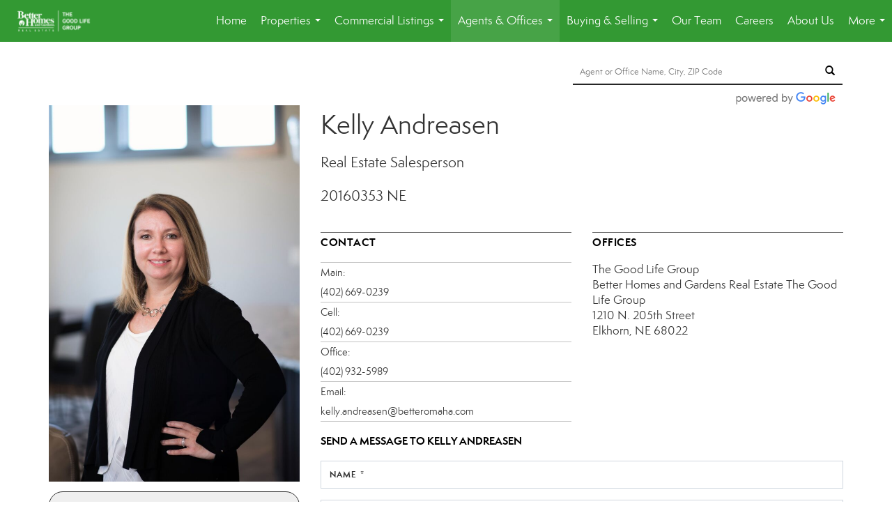

--- FILE ---
content_type: text/html; charset=UTF-8
request_url: https://betteromaha.com/directory/agents/kelly-andreasen-1
body_size: 36577
content:
<!DOCTYPE html>
            <html lang="en-US">
            <head>
                <link href="https://images-static.moxiworks.com/static/images/br/bhg-realestate-parent/BHG_Green_RGB_16px.ico" rel="shortcut icon"/>                <meta name="viewport" content="width=device-width, initial-scale=1, shrink-to-fit=no" />      <meta http-equiv="X-UA-Compatible" content="IE=edge" />
      <meta name="format-detection" content="telephone=no"/>
      <meta http-equiv="content-type" content="text/html; charset=UTF-8" />
                                <link rel="preconnect" href="https://fonts.googleapis.com"> <link rel="preconnect" href="https://fonts.gstatic.com" crossorigin> <link href="https://fonts.googleapis.com/css2?family=Lato&display=swap" rel="stylesheet">                            <script type="text/javascript">
            var Branding = new Object();
            Branding.result_list = {"fonts":[{"name":"font_1","color":"#ffffff"},{"name":"font_2","color":"#bbbbbb"},{"name":"primary_body_font","color":"#0f2b52"},{"name":"secondary_body_font","color":"#333333"},{"name":"primary_background_font","color":"#ffffff"},{"name":"secondary_background_font","color":"#bbbbbb"},{"name":"highlight_contrast_font","color":"#ffffff"},{"name":"button_font","color":"#ffffff"}],"colors":[{"name":"primary_background_color","color":"#0f2b52"},{"name":"secondary_background_color","color":"#bbbbbb"},{"name":"tertiary_background_color","color":"#0f2b52"},{"name":"button_background_color","color":"#0f2b52"},{"name":"highlight_color_1","color":"#0f2b52"},{"name":"highlight_color_2","color":"#bbbbbb"}],"images":[{"url":"https:\/\/svc.moxiworks.com\/service\/v1\/branding\/images\/bright_willow\/bright_willow_blue-116x38.png","name":"LOGO_FOOTER_DARK"},{"url":"https:\/\/svc.moxiworks.com\/service\/v1\/branding\/images\/bright_willow\/bright_willow_blue-116x38.png","name":"LOGO_FOOTER_LIGHT"},{"url":"https:\/\/svc.moxiworks.com\/service\/v1\/branding\/images\/bright_willow\/bright_willow_blue-110x110.png","name":"LOGO_MAIN_DARK"},{"url":"https:\/\/svc.moxiworks.com\/service\/v1\/branding\/images\/bright_willow\/bright_willow_white-110x110.png","name":"LOGO_MAIN_LIGHT"},{"url":"https:\/\/svc.moxiworks.com\/service\/v1\/branding\/images\/bright_willow\/bright_willow_white-156x50.png","name":"LOGO_1"},{"url":"https:\/\/svc.moxiworks.com\/service\/v1\/branding\/images\/bright_willow\/bright_willow_blue-156x50.png","name":"LOGO_2"},{"url":"https:\/\/svc.moxiworks.com\/service\/v1\/branding\/images\/bright_willow\/bright_willow_blue-156x50.png","name":"LOGO_3"},{"url":"https:\/\/svc.moxiworks.com\/service\/v1\/branding\/images\/tcma\/touchCMA_notext-422x422.png","name":"LOGO_4"},{"url":"https:\/\/svc.moxiworks.com\/service\/v1\/branding\/images\/favicon.ico","name":"FAVICON"},{"url":"https:\/\/svc.moxiworks.com\/service\/v1\/branding\/images\/bright_willow\/map_house.png","name":"MAP_HOUSE"},{"url":"https:\/\/svc.moxiworks.com\/service\/v1\/branding\/images\/bright_willow\/map_house_highlight.png","name":"MAP_HOUSE_HIGHLIGHT"},{"url":"https:\/\/svc.moxiworks.com\/service\/v1\/branding\/images\/bright_willow\/map_house_open.png","name":"MAP_HOUSE_OPEN"},{"url":"https:\/\/svc.moxiworks.com\/service\/v1\/branding\/images\/bright_willow\/map_house_open_highlight.png","name":"MAP_HOUSE_OPEN_HIGHLIGHT"},{"url":"https:\/\/svc.moxiworks.com\/service\/v1\/branding\/images\/bright_willow\/map_house_sold.png","name":"MAP_HOUSE_SOLD"},{"url":"https:\/\/svc.moxiworks.com\/service\/v1\/branding\/images\/bright_willow\/map_house_sold_highlight.png","name":"MAP_HOUSE_SOLD_HIGHLIGHT"}],"tendril":"false","blog_url":"","favicons":"","site_url":"","blog_name":"","copyright":"&copy; 2026 MoxiWorks","hotjar_id":"","site_name":"moxiworks.com","aos_config":{"tagline":"Find the perfect home to bring your dreams to life.","agent_sort":"random","aos_version":"new","office_sort":"alphabetical_first","language_search":true,"background_image":"https:\/\/images-static.moxiworks.com\/static\/images\/br\/bhg-realestate-parent\/BHGREacom_backgroundimage.png","office_hide_owner":false,"office_hide_staff":true,"show_office_image":false,"aos_agent_tab_name":"Agents","aos_staff_tab_name":"Staff","background_pattern":"","aos_office_tab_name":"Offices","landing_image_align":"default","office_hide_manager":true,"fast_facts_team_name":"Team Members","office_display_order":["owner","agent","manager","staff"],"show_background_pattern":false,"office_group_by_category":true,"aos_agent_tab_name_singular":"Agent","aos_staff_tab_name_singular":"Staff","aos_office_tab_name_singular":"Office","office_hide_owner_contact_card":false,"office_hide_manager_contact_card":true,"search_results_group_by_category":true},"legal_name":"","twitter_id":"","url_app_ad":"https:\/\/mymoxi.bhgre.com","blog_domain":"","message_css":"https:\/\/svc.moxiworks.com\/service\/v1\/branding\/windermere\/message.css","site_domain":"moxiworks.com","support_url":"https:\/\/support.moxiworks.com\/hc\/en-us","url_app_cma":"https:\/\/present.bhgre.com","url_app_crm":"https:\/\/engage.bhgre.com","url_app_hub":"","url_app_svc":"https:\/\/svc.bhgre.com","brand_colors":[],"canny_config":[{"url":"https:\/\/base.bhgre.com\/feedback\/crm","class":"","title":"Feedback","app_id":"crm","target":"_blank","board_token":"31bc5ecf-73a5-54d2-7329-bfa0aa41b2fe"},{"url":"https:\/\/base.bhgre.com\/feedback\/talent","class":"","title":"Feedback","app_id":"talent","target":"_blank","board_token":"d875338f-e100-c1ae-140c-a8eaac535ca6"},{"url":"https:\/\/base.bhgre.com\/feedback\/impress","class":"","title":"Feedback","app_id":"impress","target":"_blank","board_token":"fe3cd63e-7822-40b1-d8bd-feca95cac076"},{"url":"https:\/\/base.bhgre.com\/feedback\/presentations","class":"","title":"Feedback","app_id":"presentations","target":"_blank","board_token":"8b94e82c-2ea6-c1f0-6209-4d7cdac5d224"},{"url":"https:\/\/base.bhgre.com\/feedback\/websites","class":"","title":"Feedback","app_id":"websites","target":"_blank","board_token":"b9b0ba07-213f-a61b-1808-26ec79d0fc0d"}],"chrome_title":"","display_name":"Better Homes and Gardens Real Estate The Good Life Group","font_1_color":"#ffffff","font_2_color":"#bbbbbb","hotjar_brand":"","image_logo_1":"","image_logo_2":"","image_logo_3":"","image_logo_4":"https:\/\/images-static.moxiworks.com\/static\/images\/br\/tcma\/home_TouchCMA.png","promote_fbid":"597659901190258","url_app_base":"https:\/\/base.bhgre.com","api_key_pendo":"63e676fa-cc48-45c3-46c2-0cabbcd8774e","branding_host":"https:\/\/svc.moxiworks.com","dms_site_name":"","image_favicon":"https:\/\/images-static.moxiworks.com\/static\/images\/br\/bhg-realestate-parent\/BHG_Green_RGB_16px.ico","last_modified":"2026_01_21_01_49_54","search_config":{"modes":[{"type":"map","default":false},{"type":"list","default":false}],"dedupe":true,"sort_types":["1","2","10","9","5","6","3","4","13","14","11"],"search_type":"new","exclude_pending":true,"default_sort_type":"1","site_type_overrides":[{"settings":{"sort_types":["7","8","1","2","10","9","5","6","3","4","13","14","11","17,10","18,9"],"search_type":"new","default_sort_type":"7","search_default_ptypes":["1"]},"site_type":"present"}],"default_buffer_miles":"0.25","search_default_ptypes":["1","2","3","4","5","7","9"],"show_virtual_tour_icon":true,"show_virtual_tour_filter":true,"search_company_only_label":""},"search_styles":{},"support_email":"support@moxiworks.com","support_phone":"2063884789","url_wcma_help":"https:\/\/moxiworks.zendesk.com\/hc\/en-us","zavvie_config":{"api_key":null,"client_id":null,"allow_offers":true,"client_secret":null},"aos_agent_sort":"alphabetical_last","api_key_zillow":"X1-ZWz1e1d71hjnyj_4zss3","azure_metadata":"","bootstrap_urls":[{"url":"http:\/\/svc-devint.moxiworks.com\/service\/v1\/branding\/company\/1234567\/text_service_urls","name":"devint","environment":"devint"},{"url":"http:\/\/svc-qa.moxiworks.com\/service\/v1\/branding\/company\/1234567\/text_service_urls","name":"qa","environment":"qa"},{"url":"http:\/\/svc-st.moxiworks.com\/service\/v1\/branding\/company\/1234567\/text_service_urls","name":"staging","environment":"staging"},{"url":"http:\/\/svc.moxiworks.com\/service\/v1\/branding\/company\/1234567\/text_service_urls","name":"production","environment":"production"}],"buyside_config":{},"cas_facade_url":"https:\/\/svc.bhgre.com\/service\/v1\/auth","cma_help_links":[{"url":"http:\/\/moxiworks.zendesk.com\/hc\/en-us\/sections\/201069005-Moxi-Present-TouchCMA","class":"","title":"Homepage Help","module":"homepage","target":"_blank"},{"url":"http:\/\/support.moxiworks.com\/hc\/en-us\/articles\/215821223-Seller-Subject-Property-Screen-Overview","class":"","title":"Subject Help","module":"subject","target":"_blank"},{"url":"https:\/\/support.moxiworks.com\/hc\/en-us\/articles\/211209303-Search-Screen-Using-Specific-Search-Criteria","class":"","title":"Search Help","module":"search","target":"_blank"},{"url":"http:\/\/moxiworks.zendesk.com\/hc\/en-us\/articles\/204536909-Comps-Screen-Overview","class":"","title":"Comps Help","module":"comps","target":"_blank"},{"url":"http:\/\/moxiworks.zendesk.com\/hc\/en-us\/articles\/204538349-Estimate-Screen-Overview","class":"","title":"Estimates Help","module":"estimates","target":"_blank"},{"url":"https:\/\/support.moxiworks.com\/hc\/en-us\/categories\/200391145-Present","class":"","title":"Presentation Help","module":"presentation","target":"_blank"}],"cma_pdf_covers":[1,2,3,4,5],"dms_admin_role":"SiteManager","dms_site_roles":{"user":"role_users","agent":"role_agents","manager":"role_managers","view-all":"role_viewall","office-admin":"role_officeadmins","office-owner":"role_officeowners","region-admin":"role_regionadmins","company-admin":"role_companyadmins"},"image_rpt_logo":"https:\/\/images-static.moxiworks.com\/static\/images\/br\/clear-1x1.png","myaccount_name":"My Account","pres_lux_color":"#339933","tcma_nav_color":"#ffffff","test_attribute":"test_attribute","url_app_roster":"https:\/\/mymoxi.bhgre.com","admin_site_name":"Management  Utility","aos_office_sort":"alphabetical","bing_bypass_url":"https:\/\/svc.moxiworks.com\/service\/v1\/branding\/bypass\/bing\/1234567\/bing_bypass.js","cma_pdf_footers":[1,2,3,4,5],"cma_pdf_headers":[1,2,3,4,5],"crm_service_url":"https:\/\/engage.bhgre.com","dms_service_url":"","favicons_public":"","image_map_house":"https:\/\/svc.moxiworks.com\/service\/v1\/branding\/images\/bright_willow\/map_house.png","rpt_service_url":"https:\/\/svc.bhgre.com\/service\/rpt","username_suffix":"","analytics_config":{"products":[{"app_id":"default","settings":{"gtm_key":"GTM-TCPWRVF"}},{"app_id":"account_manager","settings":{"gtm_key":"GTM-TCPWRVF"}},{"app_id":"crm","settings":{"gtm_key":"GTM-MB46F9R"}},{"app_id":"impress","settings":{"gtm_key":"GTM-PQ2MRT4"}},{"app_id":"presentations","settings":{"gtm_key":"GTM-N2QCG2V"}},{"app_id":"talent","settings":{"gtm_key":"GTM-TZKVS4S"}},{"app_id":"websites","settings":{"gtm_key":"GTM-KPJC39H"}}],"gtm_brand_code":"BHG"},"auth_bullet_list":["Save your favorite listings","Save multiple home searches","Receive email updates when new homes hit the market"],"auth_logout_urls":"[\r\n  # lfmoxi.com\r\n  \"http:\/\/ppro.lfmoxi.com\/service\/v1\/cma\/logout.json\",\r\n  \"http:\/\/base.lfmoxi.com\/sessions\/logout.json\",\r\n  \"http:\/\/svc.lfmoxi.com\/sessions\/logout.json\",\r\n  \"http:\/\/account.lfmoxi.com\/logout.json\",\r\n  \"http:\/\/engage.lfmoxi.com\/sessions\/logout.json\",\r\n\r\n  # windermere.com\r\n  \"https:\/\/account.windermere.com\/logout.json\",\r\n  \"https:\/\/crm.windermere.com\/sessions\/logout.json\",\r\n  \"http:\/\/intranet.windermere.com\/logout.json\",\r\n  \"http:\/\/cma.windermere.com\/service\/v1\/cma\/logout.json\",\r\n  \"https:\/\/base.windermere.com\/sessions\/logout.json\",\r\n  \"https:\/\/svc.windermere.com\/service\/v1\/profile\/logout.json\",\r\n  \"https:\/\/svc.windermere.com\/service\/v1\/listing\/logout.json\",\r\n  \"https:\/\/svc.windermere.com\/service\/v1\/message\/logout.json\",\r\n  \"http:\/\/svc.windermere.com\/service\/v1\/cma\/logout.json\",\r\n  \"http:\/\/documents.windermere.com\/share\/page\/dologout\",\r\n  \"https:\/\/www.windermere.com\/logout.json\",\r\n  \"http:\/\/intranet.windermere.com\/logout.json\",\r\n  \"https:\/\/roster.windermere.com\/sessions\/logout.json\",\r\n\r\n\r\n  # moxiworks.com\r\n  \"http:\/\/documents.moxiworks.com\/share\/page\/dologout\",\r\n  \"http:\/\/engage.moxiworks.com\/sessions\/logout.json\",\r\n  \"http:\/\/present.moxiworks.com\/service\/v1\/cma\/logout.json\",\r\n  \"http:\/\/base.moxiworks.com\/sessions\/logout.json\",\r\n  \"http:\/\/intranet.moxiworks.com\/logout.json\",\r\n  \"http:\/\/moxiworks.com\/admin\/logout.json\",\r\n  \"http:\/\/account.moxiworks.com\/logout.json\",\r\n  \"http:\/\/crm.moxiworks.com\/sessions\/logout.json\",\r\n  \"http:\/\/base.moxiworks.com\/sessions\/logout.json\",\r\n  \"http:\/\/svc.moxiworks.com\/service\/v1\/cma\/logout.json\",\r\n  \"http:\/\/svc.moxiworks.com\/service\/v1\/profile\/logout.json\",\r\n  \"http:\/\/svc.moxiworks.com\/service\/v1\/listing\/logout.json\",\r\n  \"http:\/\/svc.moxiworks.com\/service\/v1\/message\/logout.json\",\r\n  \"http:\/\/roster.moxiworks.com\/sessions\/logout.json\",\r\n  \"http:\/\/my.moxiworks.com\/sessions\/logout.json\",\r\n\r\n  # auth\r\n  \"https:\/\/svc-cb.touchcma.com\/service\/v1\/auth\/sessions\/logout.json\",\r\n  \"https:\/\/svc-cbrb.touchcma.com\/service\/v1\/auth\/sessions\/logout.json\",\r\n  \"https:\/\/svc.lfmoxi.com\/service\/v1\/auth\/sessions\/logout.json\",\r\n  \"https:\/\/svc.windermere.com\/service\/v1\/auth\/sessions\/logout.json\"\r\n]","background_color":"#339933","banner_image_url":"https:\/\/images-static.moxiworks.com\/static\/images\/br\/clear_bar-800x70.png","chrome_proxy_key":"","cma_pdf_versions":[1],"domain_store_url":"http:\/\/shopdomains.moxiworks.com\/","flyer_disclaimer":"","hub_redirect_url":"","image_acom_logos":[{"id":"1","name":"Light Background Logo","active":"true","small_image_url":"https:\/\/images.cloud.realogyprod.com\/offices\/BHG\/P00400000FDdqWeSD5lY3dnqildiU79csxkdh9A4\/logos\/P01600000Fjksuj9m3Ffs7XrEKfoK9YE2shHVUyF.jpg?width=500","standard_image_url":"https:\/\/images.cloud.realogyprod.com\/offices\/BHG\/P00400000FDdqWeSD5lY3dnqildiU79csxkdh9A4\/logos\/P01600000Fjksuj9m3Ffs7XrEKfoK9YE2shHVUyF.jpg?width=500","picker_background_color":""},{"id":"2","name":"Dark Background Logo","active":"true","small_image_url":"https:\/\/images.cloud.realogyprod.com\/offices\/BHG\/P00400000FDdqWeSD5lY3dnqildiU79csxkdh9A4\/logos\/P01600000FjkstRXTcgTnw8ef6MhYx8rmljXQMQq.jpg?width=500","standard_image_url":"https:\/\/images.cloud.realogyprod.com\/offices\/BHG\/P00400000FDdqWeSD5lY3dnqildiU79csxkdh9A4\/logos\/P01600000FjkstRXTcgTnw8ef6MhYx8rmljXQMQq.jpg?width=500","picker_background_color":""}],"image_email_logo":"https:\/\/images.cloud.realogyprod.com\/offices\/BHG\/P00400000FDdqWeSD5lY3dnqildiU79csxkdh9A4\/logos\/P01600000Fjksuj9m3Ffs7XrEKfoK9YE2shHVUyF.jpg?width=500","image_open_house":"https:\/\/svc.moxiworks.com\/service\/v1\/branding\/images\/open_house_icon.png","nn_primary_color":"#339933","perm_role_groups":[{"id":"g-company-admin","name":"Company Admin"},{"id":"g-region-admin","name":"Region Admin"},{"id":"g-office-admin","name":"Office Admin"},{"id":"g-user","name":"User"},{"id":"g-view-all","name":"View All"}],"search_pin_color":"#0f2b52","store_legal_name":"MoxiWorks LLC","terms_of_use_url":"https:\/\/moxiworks.com\/terms-of-use\/","url_profile_edit":"https:\/\/mymoxi.bhgre.com","api_key_brytecore":{"Brokerage Website":"27bc6a78-3e35-442e-92ae-f4139439f3d9"},"api_key_walkscore":"","button_font_color":"#ffffff","chat_allowed_days":[],"cma_default_style":"","cma_view_url_root":"https:\/\/present.bhgre.com","crm_primary_color":"#339933","ecomm_allow_porch":"false","facebook_page_url":"","font_face_primary":"'Lato', 'Helvetica Neue', Helvetica, Arial, sans-serif","google_bypass_url":"https:\/\/svc.moxiworks.com\/service\/v1\/branding\/bypass\/google\/1234567\/google_bypass.js","highlight_color_1":"#a0ae50","highlight_color_2":"#39a0a5","image_acom_header":"https:\/\/images.cloud.realogyprod.com\/offices\/BHG\/P00400000FDdqWeSD5lY3dnqildiU79csxkdh9A4\/logos\/P01600000FjkstRXTcgTnw8ef6MhYx8rmljXQMQq.jpg?width=500","locales_available":{"locales":[{"en-US":{"name":"US English","abbreviation":"EN","display_name":"English","wpml_language_code":"en","native_display_name":"English"}}],"default_locale":"en-US"},"pres_default_mode":"present","rpt_email_enabled":"false","search_icon_color":"#339933","search_link_color":"#339933","sm_latest_version":"2.0.0","static_image_host":"https:\/\/images-static.moxiworks.com\/static","upvoty_agent_uuid":"","agent_sites_colors":[],"agent_sites_images":{"homepage_default":"https:\/\/images-static.moxiworks.com\/static\/images\/br\/bhg-realestate-parent\/bhgre_homepage-03032022.png","directory_default":"","homepage_text_color":"","homepage_background_effect":""},"agent_sites_themes":[{"id":"responsive","name":"Responsive","layouts":["Default","LargeImage"],"move_easy":false,"ssl_default_on":true,"search_versions":[{"id":"moxi-search","name":"New Search"}],"search_engine_index":false}],"api_key_testflight":"fad3c96afad6d90bd2eabc693f37f0db_MTcwMzk2MjAxMi0xMi0yOCAxMjozOTowOC4xMTk2OTc","buyside_auth_token":"","chrome_help_widget":"true","cma_allowed_styles":"","cma_document_alias":"Presentation","cma_onesheet_alias":"Onesheet","company_utm_source":"","display_short_name":"Better Homes and Gardens Real Estate The Good Life Group","ecomm_allow_zillow":"true","ecomm_color_footer":"","ecomm_color_header":"","ecomm_email_domain":"","entity_palette_acl":[{"*":"allow"}],"from_email_address":"mail-service@platform.moxiworks.com","info_email_address":"info@windermere.com","listing_image_host":"https:\/\/i16.moxi.onl","local_logic_config":{},"nn_secondary_color":"#a4cd55","pres_buyside_color":"#339933","pres_default_route":"web","pres_share_enabled":"false","privacy_policy_url":"https:\/\/moxiworks.com\/privacy-policy\/","store_display_name":"Better Homes and Gardens Real Estate The Good Life Group","tcma_guest_account":"guest1","upvoty_agent_uuids":[],"wcma_contact_email":"support@moxiworks.com","aos_language_search":"false","api_key_places_tcma":"AIzaSyAuHpd3yatlp6VBiTw3NapRn5PhNsKYiBY","campaign_lead_route":"","chrome_footer_links":[{"url":"mailto:support@moxiworks.com","class":"","title":"Contact","app_id":"contact","target":""},{"url":"https:\/\/base.bhgre.com\/docs\/tos","class":"","title":"Terms of Service","app_id":"terms","target":""},{"url":"https:\/\/base.bhgre.com\/docs\/privacy","class":"","title":"Privacy","app_id":"privacy","target":""}],"cma_authoring_color":"#5092d3","cma_pres_background":"","cma_pres_line_color":"","default_agent_image":{"title":"NOIMAGE","caption":null,"raw_url":"https:\/\/i16.moxi.onl\/img-pr\/i\/b7d976b71c3fe96cd8568fab3899157c74cb7d1b\/0_2_raw.jpg","full_url":"https:\/\/i16.moxi.onl\/img-pr\/i\/b7d976b71c3fe96cd8568fab3899157c74cb7d1b\/0_2_full.jpg","small_url":"https:\/\/i16.moxi.onl\/img-pr\/i\/b7d976b71c3fe96cd8568fab3899157c74cb7d1b\/0_2_small.jpg","thumb_url":"https:\/\/i16.moxi.onl\/img-pr\/i\/b7d976b71c3fe96cd8568fab3899157c74cb7d1b\/0_2_thumb.jpg","description":null,"gallery_url":"https:\/\/i16.moxi.onl\/img-pr\/i\/b7d976b71c3fe96cd8568fab3899157c74cb7d1b\/0_2_gallery.jpg"},"forms_ui_icon_color":"#39a0a5","hub_link_font_color":"#339933","owner_email_address":"","palette_description":"","pres_nav_disclaimer":"","present_cbx_enabled":"false","roster_app_contexts":[{"id":"document-management-system","name":"DMS","require-presence-of":"dms_service_url"},{"id":"wms-marketing-pages","name":"Intranet Pages"},{"id":"wms-marketing","name":"Intranet Admin"},{"id":"wms-svc-cma","name":"CMA"},{"id":"account-manager","name":"Account Manager"},{"id":"crm","name":"CRM"},{"id":"reports","name":"Reports"},{"id":"listing-analytics","name":"Listing Analytics"}],"sales_email_address":"support@moxiworks.com","search_button_color":"#339933","tcma_latest_version":"2.5.10","url_account_manager":"https:\/\/mymoxi.bhgre.com","url_wcma_edit_agent":"","wootric_account_key":"","auth_associate_agent":{"value":true,"success_message":"Account created successfully!<br><br>Welcome to My Account! Get started by creating custom home searches and saving your favorite homes!<br><br>We've taken the liberty of associating you with %%display_name%% so you can collaborate with them on any of your favorite homes and easily contact them.<br><br>Happy house hunting!"},"brokerage_disclaimer":"","chrome_enable_search":"true","chrome_logo_link_url":"[\r\n  {\r\n    \"key\": \"presentations\",\r\n    \"url\": \"https:\/\/present.bhgre.com\/service\/cma\/wcma\"\r\n  }\r\n]","chrome_partner_links":[{"img":"https:\/\/images-static.moxiworks.com\/static\/images\/br\/partners\/knack_logo-200x59.jpg","url":"https:\/\/go.moxiworks.com\/MoxiWorks\/knackshops","class":"","title":"KNACK","target":"_blank","description":"Send exceptional, customized gifts to clients and colleagues with help from a dedicated account specialist."},{"img":"https:\/\/images-static.moxiworks.com\/static\/images\/br\/partners\/offrs-logo-on-white-178x100.png","url":"https:\/\/go.moxiworks.com\/MoxiWorks\/Offrs","class":"","title":"Offrs","target":"_blank","description":"Offrs.com generates listing leads for agents and brokers leveraging predictive analytics and lead conversion marketing."},{"img":"https:\/\/images-static.moxiworks.com\/static\/images\/br\/partners\/QuickBooks-Logo-Preferred-200x42.png","url":"https:\/\/go.moxiworks.com\/moxi-engage\/QBSE","class":"","title":"QuickBooks Self-Employed","target":"_blank","description":"The accounting app for real estate agents who want to set themselves up for financial success. Users find an average of $4,340 in tax savings per year."}],"cma_home_header_type":"","cma_pdf_orientations":["portrait"],"default_useful_links":[],"ecomm_color_palettes":[{"name":"Distinctive Collection","active":true,"agent_sites_font_face":"'Cinzel', 'Assistant', Helvetica, Arial, sans-serif","agent_sites_head_append_raw":"<link rel=\"preconnect\" href=\"https:\/\/fonts.googleapis.com\"> <link rel=\"preconnect\" href=\"https:\/\/fonts.gstatic.com\" crossorigin> <link href=\"https:\/\/fonts.googleapis.com\/css2?family=Assistant&family=Cinzel&display=swap\" rel=\"stylesheet\">","agent_sites_header_background_color":"#636466","background_color":"#000000","background_color_primary":"#000000","background_color_secondary":"#000000","background_color_tertiary":"#000000","cma_pdf_content_font_color":"#000000","cma_pdf_font_face_primary":"'Cinzel'","cma_pdf_font_face_primary_lux":"'Cinzel'","cma_pdf_font_face_secondary":"'Assistant'","cma_pdf_font_face_secondary_lux":"'Assistant'","cma_pdf_head_append_raw":"<link rel=\"preconnect\" href=\"https:\/\/fonts.googleapis.com\"> <link rel=\"preconnect\" href=\"https:\/\/fonts.gstatic.com\" crossorigin> <link href=\"https:\/\/fonts.googleapis.com\/css2?family=Assistant&family=Cinzel&display=swap\" rel=\"stylesheet\">","cma_pdf_heading_font_color":"#000000","cma_pdf_title_font_color":"#5F6062","cma_pres_head_append_raw":"<link rel=\"preconnect\" href=\"https:\/\/fonts.googleapis.com\"> <link rel=\"preconnect\" href=\"https:\/\/fonts.gstatic.com\" crossorigin> <link href=\"https:\/\/fonts.googleapis.com\/css2?family=Assistant&family=Cinzel&display=swap\" rel=\"stylesheet\">","email_element_background_color":"#000000","email_headings_font_color":"#FFFFFF","font_face_primary":"'Cinzel', 'Assistant',  Helvetica, Arial, sans-serif","html_head_append_raw":"<link rel=\"preconnect\" href=\"https:\/\/fonts.googleapis.com\"> <link rel=\"preconnect\" href=\"https:\/\/fonts.gstatic.com\" crossorigin> <link href=\"https:\/\/fonts.googleapis.com\/css2?family=Assistant&family=Cinzel&display=swap\" rel=\"stylesheet\">","image_acom_header":"https:\/\/images-static.moxiworks.com\/static\/images\/br\/bhg-realestate-parent\/DC_Light_Bkgd_1280x600.png","image_acom_header_alt":"https:\/\/images-static.moxiworks.com\/static\/images\/br\/bhg-realestate-parent\/DC_Dark_Bkgd_1280x600.png","image_acom_header_logos":[{"id":"1","name":"Light Background Logo","active":"true","small_image_url":"http:\/\/m.bhgrealestate.com\/1103i0\/c5v1a46pe5w34wp5szvfnt6c55i","standard_image_url":"http:\/\/m.bhgrealestate.com\/1103i0\/c5v1a46pe5w34wp5szvfnt6c55i","picker_background_color":""},{"id":"2","name":"Dark Background Logo","active":"true","small_image_url":"http:\/\/m.bhgrealestate.com\/1103i0\/c5v1a46pe5w34wp5szvfnt6c55i","standard_image_url":"http:\/\/m.bhgrealestate.com\/1103i0\/c5v1a46pe5w34wp5szvfnt6c55i","picker_background_color":""}],"image_cma_pdf_logo_header":"https:\/\/images-static.moxiworks.com\/static\/images\/br\/bhg-realestate-parent\/DC_Light_Bkgd_1280x600.png","image_cma_pdf_logo_header_light":"https:\/\/images-static.moxiworks.com\/static\/images\/br\/bhg-realestate-parent\/DC_Dark_Bkgd_1280x600.png","palette_allowed_products":["*","agent","presentations"],"pres_block_background_color":"#000000","pres_block_text_color":"#FFFFFF","pres_chart_bar_color":"#5F6062","pres_splash_page_background_color":"#000000","pres_splash_page_text_color":"#5F6062","slide_font_face_primary":"'Cinzel',  Helvetica, Arial, sans-serif","slide_font_face_primary_lux":"'Cinzel', Helvetica, Arial, sans-serif","slide_font_face_secondary":"'Assistant',  Helvetica, Arial, sans-serif","slide_font_face_secondary_lux":"'Assistant',  Helvetica, Arial, sans-serif","uuid":"504b6ba0-e10c-0139-6c6b-5254000a4153"}],"ecomm_email_provider":"","email_logo_max_width":"","entity_palette_rules":[],"html_head_append_raw":"<link rel=\"preconnect\" href=\"https:\/\/fonts.googleapis.com\"> <link rel=\"preconnect\" href=\"https:\/\/fonts.gstatic.com\" crossorigin> <link href=\"https:\/\/fonts.googleapis.com\/css2?family=Lato&display=swap\" rel=\"stylesheet\">","hub_thumb_font_color":"#ffffff","hub_title_font_color":"#000000","image_acom_logo_dark":"https:\/\/images.cloud.realogyprod.com\/offices\/BHG\/P00400000FDdqWeSD5lY3dnqildiU79csxkdh9A4\/logos\/P01600000Fjksuj9m3Ffs7XrEKfoK9YE2shHVUyF.jpg?width=500","image_email_logo_alt":"https:\/\/images.cloud.realogyprod.com\/offices\/BHG\/P00400000FDdqWeSD5lY3dnqildiU79csxkdh9A4\/logos\/P01600000Fjksuj9m3Ffs7XrEKfoK9YE2shHVUyF.jpg?width=500","image_favicon_public":"https:\/\/images-static.moxiworks.com\/static\/images\/br\/bhg-realestate-parent\/BHG_Green_RGB_16px.ico","image_logo_main_dark":"","image_map_house_open":"https:\/\/svc.moxiworks.com\/service\/v1\/branding\/images\/bright_willow\/map_house_open.png","image_map_house_sold":"https:\/\/svc.moxiworks.com\/service\/v1\/branding\/images\/bright_willow\/map_house_sold.png","image_open_house_url":"https:\/\/svc.moxiworks.com\/service\/v1\/branding\/images\/open_house_icon.png","listing_switch_porch":"false","mortgage_module_type":"default","pres_chart_bar_color":"#636466","zip_autocomplete_url":"https:\/\/svc.moxiworks.com\/service\/v1\/branding\/autocomplete\/zip\/1234567\/autocomplete.js","agent_sites_font_face":"'Semplicita Pro', Helvetica, Arial, sans-serif","background_color_dark":"#5092d3","chrome_auth_proxy_url":"","cma_application_title":"MoxiPresent","cma_footer_background":"","cma_header_background":"","cma_pres_border_color":"#ffffff","cma_tab_on_background":"","crm_application_title":"MoxiEngage","ecomm_allow_moxi_lead":"false","email_logo_max_height":"","image_acom_header_alt":"https:\/\/images.cloud.realogyprod.com\/offices\/BHG\/P00400000FDdqWeSD5lY3dnqildiU79csxkdh9A4\/logos\/P01600000Fjksuj9m3Ffs7XrEKfoK9YE2shHVUyF.jpg?width=500","image_acom_logo_light":"https:\/\/images.cloud.realogyprod.com\/offices\/BHG\/P00400000FDdqWeSD5lY3dnqildiU79csxkdh9A4\/logos\/P01600000FjkstRXTcgTnw8ef6MhYx8rmljXQMQq.jpg?width=500","image_logo_main_light":"","image_pres_cover_logo":"https:\/\/images.cloud.realogyprod.com\/offices\/BHG\/P00400000FDdqWeSD5lY3dnqildiU79csxkdh9A4\/logos\/P01600000Fjksuj9m3Ffs7XrEKfoK9YE2shHVUyF.jpg?width=500","local_logic_sdk_token":"","pres_block_text_color":"#ffffff","pres_costs_disclaimer":"","presentation_logo_url":"https:\/\/images-static.moxiworks.com\/static\/images\/br\/moxi\/MoxiPresent_logo_darkBG-300x59.png","search_default_ptypes":"1","search_pin_font_color":"#ffffff","show_buyer_commission":"true","show_phone_compliance":"true","store_display_address":"815 Western Avenue, Seattle, WA 98104","tcma_subscription_url":"https:\/\/moxiworks.com","user_branding_allowed":"false","xpressdocs_company_id":"","agent_sites_disclaimer":"<p>&nbsp;<\/p>\r\n\r\n<p>&copy;2022 Better Homes and Gardens Real Estate LLC. All rights reserved. Better Homes and Gardens&reg; and the Better Homes and Gardens Real Estate logo are registered service marks owned by Meredith Operations Corporation and licensed to Better Homes and Gardens Real Estate LLC. Better Homes and Gardens Real Estate LLC fully supports the principles of the&nbsp;Fair Housing Act&nbsp;and the Equal Opportunity Act. Each franchise is independently owned and operated. Listing information is deemed reliable but is not guaranteed accurate.<\/p>","agent_sites_icon_color":"#339933","agent_sites_line_color":"#333333","api_key_eppraisal_name":"","chrome_application_url":"https:\/\/base.bhgre.com","chrome_auth_ifl_config":"{error_msg: \"Forgot your username? Try an email address associated with your account. Forgot your password? Click the 'Reset Password' link on the password entry screen that appears after you have entered your username or email, and we will send a new password to your email address. For further assistance, contact our support team Monday through Friday, 8:30am to 5pm Pacific time by submitting a request at https:\/\/support.moxiworks.com, or you can reach out via chat.\"}","chrome_enabled_modules":[{"nav":"false","url":"","type":"link","class":"","title":"Hub","app_id":"hub","target":"","page_id":"hub","priority":"0"},{"nav":"true","url":"https:\/\/present.bhgre.com\/service\/cma\/wcma","type":"link","class":"","title":"Present","app_id":"presentations","target":"","priority":"0"},{"nav":"true","url":"https:\/\/engage.bhgre.com","type":"link","class":"","title":"Engage","app_id":"crm","target":"","priority":"0"},{"nav":"true","url":"https:\/\/svc.bhgre.com\/service\/v1\/auth\/intranet_sessions\/agent_site","type":"link","class":"","title":"My Website","app_id":"agent_website","target":"_blank","priority":"0"},{"nav":"true","url":"https:\/\/realogy.imprev.net\/omc\/oauthLogin.ipv?provider=moxiworks&siteCode=MOXIWORKSBRANDING&company_uuid=4103371","type":"link","class":"","title":"Impress","app_id":"impress","target":"_blank","priority":"0"},{"nav":"true","url":"https:\/\/auth.rise.moxiworks.com\/sso\/oauth2\/the_good_life_group","type":"link","class":"","title":"RISE","app_id":"rise","target":"_blank","priority":"0"},{"nav":"false","url":"","type":"link","class":"","title":"Help","app_id":"help","target":"","page_id":"help","priority":"0"},{"nav":"true","url":"https:\/\/promote.moxiworks.com\/","type":"link","class":"","title":"Promote","app_id":"my_ads","target":"blank","priority":"0"},{"nav":"true","url":"https:\/\/base.bhgre.com\/directory","type":"link","class":"","title":"Directory","app_id":"directory","priority":"1"},{"nav":"false","url":"","type":"link","class":"","title":"Pages","app_id":"pages","target":"","priority":"0"},{"nav":"true","url":"","type":"more","class":"","title":"More","app_id":"more","target":"","priority":"0"},{"nav":"true","type":"menu","class":"","title":"","app_id":"user","target":"","children":[{"nav":"true","url":"","type":"link","class":"","title":"Account Settings","app_id":"settings","target":""},{"nav":"true","url":"https:\/\/engage.bhgre.com\/content-admin\/campaigns\/list","type":"link","class":"","title":"Campaign Content Admin","app_id":"brokerage_campaign_content","target":""},{"nav":"false","url":"https:\/\/engage.bhgre.com\/content-admin\/office-campaigns","type":"link","class":"","title":"Office Content Admin","app_id":"office_campaign_content","target":""},{"nav":"true","url":"https:\/\/base.bhgre.com\/links","type":"link","class":"","title":"External Links","app_id":"external_links","target":""},{"nav":"true","url":"https:\/\/mymoxi.bhgre.com\/admin","type":"link","class":"","title":"Manage Company","app_id":"manage_company_only","target":""},{"nav":"true","url":"https:\/\/mymoxi.bhgre.com\/admin","type":"link","class":"","title":"Manage Office","app_id":"manage_office_only","target":""},{"nav":"true","url":"https:\/\/mymoxi.bhgre.com\/admin","type":"link","class":"","title":"Manage Region","app_id":"manage_region_only","target":""},{"nav":"true","url":"https:\/\/mymoxi.bhgre.com\/admin","type":"link","class":"","title":"Manage Organization","app_id":"manage_organization_only","target":""},{"nav":"true","url":"\/admin","type":"link","class":"","title":"Hub Admin","app_id":"cms_admin","target":"","page_id":"admin"},{"nav":"true","url":"https:\/\/present.bhgre.com\/service\/cma\/wcma\/en\/present\/admin","type":"link","class":"","title":"Presentation Admin","app_id":"onesheet_admin","target":""},{"nav":"false","url":"#","data":{"target":"#agent-website-modal","toggle":"modal"},"type":"link","class":"","title":"Website","app_id":"agent_website","target":""},{"nav":"true","url":"","type":"link","class":"","title":"Logout","app_id":"logout","target":""}],"priority":"0"},{"nav":"true","url":"","type":"text","class":"","title":"","app_id":"search","target":"","priority":"0"}],"chrome_initial_app_url":"[\r\n  {\r\n    \"key\": \"presentations\",\r\n    \"url\": \"https:\/\/present.bhgre.com\/service\/cma\/wcma\"\r\n  }\r\n]","chrome_logo_breakpoint":"","chrome_logo_max_height":"","chrome_menu_font_color":"#333333","cma_top_nav_background":"{ \"type\":\"solid\", \"color\":\"#000000\" }","cma_top_nav_font_color":"#ffffff","company_lead_source_sm":"Better Homes and Gardens Real Estate The Good Life Group","default_user_image_url":"https:\/\/i16.moxi.onl\/img-pr\/i\/b7d976b71c3fe96cd8568fab3899157c74cb7d1b\/0_2_raw.jpg","external_key_leadingre":"","from_email_address_crm":"mail-service@platform.moxiworks.com","hub_heading_font_color":"#000000","image_email_logo_store":"https:\/\/images.cloud.realogyprod.com\/offices\/BHG\/P00400000FDdqWeSD5lY3dnqildiU79csxkdh9A4\/logos\/P01600000Fjksuj9m3Ffs7XrEKfoK9YE2shHVUyF.jpg?width=500","image_logo_footer_dark":"","image_pres_header_logo":"https:\/\/images.cloud.realogyprod.com\/offices\/BHG\/P00400000FDdqWeSD5lY3dnqildiU79csxkdh9A4\/logos\/P01600000Fjksuj9m3Ffs7XrEKfoK9YE2shHVUyF.jpg?width=500","image_wcma_logo_header":"https:\/\/images-static.moxiworks.com\/static\/images\/br\/clear-1x1.png","rpt_element_font_color":"#ffffff","show_fair_housing_logo":"true","tcma_font_face_primary":"Helvetica","agent_sites_added_fonts":[],"agent_sites_header_type":"","aos_office_profile_sort":"","api_key_eppraisal_value":"","body_font_color_primary":"#000000","browser_upgrade_message":"To get the best possible experience using this and other websites please upgrade to a newer web browser. Newer browsers have important security updates and are generally better optimized for fast performance with modern websites. You will be able to transfer any bookmarks or favorites you have saved. Click on one of the icons below to be taken to the free download page for the selected browser.","button_background_color":"#339933","button_hover_font_color":"#ffffff","chrome_auth_title_color":"#000000","chrome_header_font_size":"18px","chrome_header_logo_path":"https:\/\/images.cloud.realogyprod.com\/offices\/BHG\/P00400000FDdqWeSD5lY3dnqildiU79csxkdh9A4\/logos\/P01600000FjkstRXTcgTnw8ef6MhYx8rmljXQMQq.jpg?width=500","cities_autocomplete_url":"https:\/\/svc.moxiworks.com\/service\/v1\/branding\/autocomplete\/cities\/1234567\/autocomplete.js","cma_pdf_head_append_raw":"<link rel=\"preconnect\" href=\"https:\/\/fonts.googleapis.com\"> <link rel=\"preconnect\" href=\"https:\/\/fonts.gstatic.com\" crossorigin> <link href=\"https:\/\/fonts.googleapis.com\/css2?family=Lato&display=swap\" rel=\"stylesheet\">","cma_pdf_version_default":"1","company_lead_source_web":"Better Homes and Gardens Real Estate The Good Life Group","ecomm_allow_custom_logo":"false","ecomm_image_header_logo":"","ecomm_image_signup_logo":"https:\/\/images-static.moxiworks.com\/static\/images\/br\/tcma\/logo_white_trans_bg.png","email_button_font_color":"#ffffff","enable_ml_zap_migration":"true","flyer_allowed_templates":["portrait_01","portrait_02","portrait_03","portrait_04","portrait_05","landscape_01","landscape_02"],"from_email_address_tcma":"mail-service@platform1.moxiworks.com","highlight_slide_color_1":"#a0ae50","image_acom_footer_logos":[{"class":"","link_href":"","link_target":"_blank","small_image_url":"https:\/\/images-static.moxiworks.com\/static\/images\/br\/images\/eho-89x83.png","standard_image_url":"https:\/\/images-static.moxiworks.com\/static\/images\/br\/images\/eho-89x83.png"},{"class":"","link_href":"","link_target":"_blank","small_image_url":"https:\/\/images-static.moxiworks.com\/static\/images\/br\/images\/realtor_white-71x83.png","standard_image_url":"https:\/\/images-static.moxiworks.com\/static\/images\/br\/images\/realtor_white-71x83.png"}],"image_acom_header_logos":[{"id":"1","name":"Light Background Logo","active":"true","small_image_url":"https:\/\/images.cloud.realogyprod.com\/offices\/BHG\/P00400000FDdqWeSD5lY3dnqildiU79csxkdh9A4\/logos\/P01600000Fjksuj9m3Ffs7XrEKfoK9YE2shHVUyF.jpg?width=500","standard_image_url":"https:\/\/images.cloud.realogyprod.com\/offices\/BHG\/P00400000FDdqWeSD5lY3dnqildiU79csxkdh9A4\/logos\/P01600000Fjksuj9m3Ffs7XrEKfoK9YE2shHVUyF.jpg?width=500","picker_background_color":""},{"id":"2","name":"Dark Background Logo","active":"true","small_image_url":"https:\/\/images.cloud.realogyprod.com\/offices\/BHG\/P00400000FDdqWeSD5lY3dnqildiU79csxkdh9A4\/logos\/P01600000FjkstRXTcgTnw8ef6MhYx8rmljXQMQq.jpg?width=500","standard_image_url":"https:\/\/images.cloud.realogyprod.com\/offices\/BHG\/P00400000FDdqWeSD5lY3dnqildiU79csxkdh9A4\/logos\/P01600000FjkstRXTcgTnw8ef6MhYx8rmljXQMQq.jpg?width=500","picker_background_color":""}],"image_acom_header_small":"https:\/\/images.cloud.realogyprod.com\/offices\/BHG\/P00400000FDdqWeSD5lY3dnqildiU79csxkdh9A4\/logos\/P01600000FjkstRXTcgTnw8ef6MhYx8rmljXQMQq.jpg?width=500","image_logo_footer_light":"","luxuryColorVerticalLogo":"https:\/\/images.cloud.realogyprod.com\/offices\/BHG\/P00400000FDdqWeSD5lY3dnqildiU79csxkdh9A4\/logos\/P01600000FxvM5X9lACBe16z1Edp2qAtPa4Z67uB.jpg","luxuryWhiteVerticalLogo":"https:\/\/images.cloud.realogyprod.com\/offices\/BHG\/P00400000FDdqWeSD5lY3dnqildiU79csxkdh9A4\/logos\/P01600000FxvM56cKM0SHxJFUpCmn6hlpq476WoS.jpg","perm_v2_contexts_online":{"dms":false,"hub":false,"www":false,"perm":false,"engage":false,"roster":false,"present":false,"reports":false},"pres_listing_disclaimer":"All information provided is deemed reliable but is not guaranteed and should be independently verified.","pres_pricing_disclaimer":"","roster_collect_language":"true","roster_new_user_message":"","site_lead_routing_rules":{},"slide_font_face_primary":"'Lato', 'Helvetica Neue', Helvetica, Arial, sans-serif","states_autocomplete_url":"https:\/\/svc.moxiworks.com\/service\/v1\/branding\/autocomplete\/states\/1234567\/autocomplete.js","agent_sites_use_listtrac":"true","api_key_google_analytics":"UA-55843484-1","background_color_primary":"#339933","chrome_auth_title_header":"Better Homes and Gardens Real Estate The Good Life Group","chrome_footer_background":"{ \"type\":\"solid\", \"color\":\"#636466\"}","chrome_footer_font_color":"#ffffff","chrome_header_background":"{ \"type\":\"solid\", \"color\":\"#636466\"}","chrome_header_font_color":"#ffffff","chrome_help_widget_color":"#bd3859","cma_button_on_background":"","cma_pdf_accent_bar_color":"","cma_pdf_title_font_color":"#339933","cma_pres_button_on_color":"","cma_pres_data_font_color":"#ffffff","cma_pres_head_append_raw":"<link rel=\"preconnect\" href=\"https:\/\/fonts.googleapis.com\"> <link rel=\"preconnect\" href=\"https:\/\/fonts.gstatic.com\" crossorigin> <link href=\"https:\/\/fonts.googleapis.com\/css2?family=Lato&display=swap\" rel=\"stylesheet\">","cma_pres_home_icon_color":"#ffffff","cma_pres_nav_arrow_color":"#ffffff","cma_pres_scrollbar_color":"","company_intranet_site_id":"","crm_allowed_sync_sources":[{"key":"gapps","title":"Google Workspace"},{"key":"gmail","title":"Gmail"}],"default_office_image_url":"https:\/\/images-static.moxiworks.com\/static\/images\/br\/office-placeholder-200x161.png","email_content_font_color":"#000000","forms_ui_flag_brand_icon":"https:\/\/images-static.moxiworks.com\/static\/images\/br\/bhg-realestate-parent\/BHGRE_logo_Darkbg.png","forms_ui_highlight_color":"#339933","hub_thumb_inv_font_color":"#339933","image_cma_pdf_flyer_logo":"https:\/\/images.cloud.realogyprod.com\/offices\/BHG\/P00400000FDdqWeSD5lY3dnqildiU79csxkdh9A4\/logos\/P01600000Fjksuj9m3Ffs7XrEKfoK9YE2shHVUyF.jpg?width=500","image_cma_pdf_logo_cover":"https:\/\/images.cloud.realogyprod.com\/offices\/BHG\/P00400000FDdqWeSD5lY3dnqildiU79csxkdh9A4\/logos\/P01600000Fjksuj9m3Ffs7XrEKfoK9YE2shHVUyF.jpg?width=500","image_cma_pdf_logo_light":"https:\/\/images.cloud.realogyprod.com\/offices\/BHG\/P00400000FDdqWeSD5lY3dnqildiU79csxkdh9A4\/logos\/P01600000FjkstRXTcgTnw8ef6MhYx8rmljXQMQq.jpg?width=500","palette_allowed_products":["*","agent","presentations"],"pres_force_default_route":"true","pres_onesheet_disclaimer":"","pres_share_email_enabled":"true","search_button_font_color":"#ffffff","store_from_email_address":"mail-service@platform.moxiworks.com","tcma_font_face_secondary":"Verdana","agent_sites_allowed_types":["Agent Team Website"],"background_color_tertiary":"#339933","body_font_color_secondary":"#333333","cma_button_off_background":"","cma_pdf_branded_box_color":"#339933","cma_pdf_font_face_primary":"Lato","cma_pdf_header_background":"{ \"type\":\"solid\", \"color\":\"transparent\" }","cma_pdf_title_font_weight":"","cma_pres_button_off_color":"","cma_pres_chart_grid_color":"#ffffff","cma_pres_label_font_color":"#ffffff","cma_pres_scrollrail_color":"","cma_pres_slide_background":"","cma_pres_title_font_color":"#ffffff","cma_pres_trend_line_color":"#ffffff","email_headings_font_color":"#000000","email_signature_templates":[{"id":"agent_signature_1","name":"Left Aligned","is_default":true},{"id":"agent_signature_2","name":"Right Aligned","is_default":false},{"id":"agent_signature_3","name":"Center Aligned","is_default":false}],"email_subscription_config":[{"type":"aen","settings":{"inactivity_cutoff_days":"120"}}],"fairhousing_statement_url":"https:\/\/images-static.moxiworks.com\/static\/images\/br\/FairHousingNotice_new.pdf","hub_link_font_hover_color":"#339933","image_cma_pdf_logo_header":"https:\/\/images.cloud.realogyprod.com\/offices\/BHG\/P00400000FDdqWeSD5lY3dnqildiU79csxkdh9A4\/logos\/P01600000Fjksuj9m3Ffs7XrEKfoK9YE2shHVUyF.jpg?width=500","image_map_house_highlight":"https:\/\/svc.moxiworks.com\/service\/v1\/branding\/images\/bright_willow\/map_house_highlight.png","luxuryColorHorizontalLogo":"","luxuryWhiteHorizontalLogo":"","pres_loading_page_tagline":"","pres_refresh_page_message":"Recalibrating presentation","search_cluster_font_color":"#ffffff","search_company_only_label":"Brokerage Listings Only","slide_font_face_secondary":"'Helvetica Neue', Helvetica, Arial, sans-serif","standardColorVerticalLogo":"https:\/\/images.cloud.realogyprod.com\/offices\/BHG\/P00400000FDdqWeSD5lY3dnqildiU79csxkdh9A4\/logos\/P01600000FxvM7fqvD8qQK7edHp0JVWTKRRkUBZi.jpg","standardWhiteVerticalLogo":"https:\/\/images.cloud.realogyprod.com\/offices\/BHG\/P00400000FDdqWeSD5lY3dnqildiU79csxkdh9A4\/logos\/P01600000FxvM4g4tXoivtVVyPlkXNEm8WxDsec7.jpg","agent_sites_default_domain":"sites.bhgrealestate.com","background_color_secondary":"#339933","campaign_report_recipients":[],"chrome_authentication_data":"","chrome_authentication_type":"oidc","chrome_bottom_border_color":"","chrome_bottom_border_width":"","cma_pdf_content_font_color":"#111111","cma_pdf_heading_font_color":"#111111","cma_pres_chart_label_color":"#ffffff","company_branding_asset_key":"","company_site_contact_timer":"","default_property_image_url":"https:\/\/images-static.moxiworks.com\/static\/images\/br\/no-image-medium.png","ecomm_allow_custom_palette":"false","ecomm_current_palette_name":"COMPANY","hub_thumb_background_color":"#339933","image_user_cobranding_logo":"","listing_canonical_base_url":"https:\/\/betteromaha.com","reflex_feed_data_permitted":{},"search_cluster_image_large":"https:\/\/images-static.moxiworks.com\/static\/images\/br\/clusterLarge.png","search_cluster_image_small":"https:\/\/images-static.moxiworks.com\/static\/images\/br\/clusterSmall.png","testimonial_tree_widget_id":"","url_account_manager_legacy":"https:\/\/account.moxiworks.com","url_profile_edit_secondary":"https:\/\/mymoxi.bhgre.com","accessibility_statement_url":"https:\/\/images-static.moxiworks.com\/static\/images\/br\/AccessibilityStatement_MoxiWorks_01142020.pdf","agent_sites_head_append_raw":"<link rel=\"preconnect\" href=\"https:\/\/fonts.googleapis.com\"> <link rel=\"preconnect\" href=\"https:\/\/fonts.gstatic.com\" crossorigin> <link href=\"https:\/\/fonts.googleapis.com\/css2?family=Lato&display=swap\" rel=\"stylesheet\">","agent_sites_link_font_color":"#333333","cma_body_heading_font_color":"#000000","cma_no_mls_assigned_message":"We are unable to detect which MLS you are associated with.","cma_pdf_bar_chart_bar_color":"","cma_pdf_font_face_secondary":"Lato","cma_pres_caption_font_color":"#ffffff","cma_pres_content_font_color":"#ffffff","cma_pres_heading_font_color":"#ffffff","cma_pres_slide_border_color":"","cma_pres_slide_border_style":"","cma_pres_slide_border_width":"","cma_pres_slide_shadow_color":"","cma_pres_table_border_color":"#ffffff","commercialColorVerticalLogo":"","commercialWhiteVerticalLogo":"","crm_dash_heading_text_color":"","default_directory_image_url":"https:\/\/images-static.moxiworks.com\/static\/images\/br\/clear-1x1.png","email_background_font_color":"#ffffff","engage_aen_background_image":"","engage_nn_report_hero_image":"","external_lead_routing_rules":{},"image_acom_header_small_alt":"https:\/\/images.cloud.realogyprod.com\/offices\/BHG\/P00400000FDdqWeSD5lY3dnqildiU79csxkdh9A4\/logos\/P01600000Fjksuj9m3Ffs7XrEKfoK9YE2shHVUyF.jpg?width=500","image_pres_cover_logo_light":"https:\/\/images.cloud.realogyprod.com\/offices\/BHG\/P00400000FDdqWeSD5lY3dnqildiU79csxkdh9A4\/logos\/P01600000FjkstRXTcgTnw8ef6MhYx8rmljXQMQq.jpg?width=500","image_pres_splash_page_logo":"https:\/\/images.cloud.realogyprod.com\/offices\/BHG\/P00400000FDdqWeSD5lY3dnqildiU79csxkdh9A4\/logos\/P01600000FjkstRXTcgTnw8ef6MhYx8rmljXQMQq.jpg?width=500","image_wcma_logo_large_light":"https:\/\/images-static.moxiworks.com\/static\/images\/br\/tcma\/home_TouchCMA.png","pres_block_background_color":"#339933","pres_chart_bar_color_factor":"-0.1","pres_splash_page_text_color":"#ffffff","roster_new_user_button_text":"","search_cluster_image_medium":"https:\/\/images-static.moxiworks.com\/static\/images\/br\/clusterMedium.png","slide_font_face_primary_lux":"Quattrocento Sans","slide_font_face_primary_url":"","standardColorHorizontalLogo":"https:\/\/images.cloud.realogyprod.com\/offices\/BHG\/P00400000FDdqWeSD5lY3dnqildiU79csxkdh9A4\/logos\/P01600000FxvM56cKM0SHxJFUpCmn6hn9GKEngf0.jpg","standardWhiteHorizontalLogo":"https:\/\/images.cloud.realogyprod.com\/offices\/BHG\/P00400000FDdqWeSD5lY3dnqildiU79csxkdh9A4\/logos\/P01600000FxvM4XEPwQ99CuGnbxP7SkJ97kEZ3gP.jpg","agent_sites_new_blog_enabled":"true","api_key_google_analytics_ga4":"","chrome_menu_background_color":"#ffffff","chrome_partner_links_heading":"External Links","cma_application_title_header":"","cma_dialog_header_background":"","cma_dialog_header_font_color":"#ffffff","cma_no_mls_available_message":"The data for this MLS has not yet been added. Please try again in the future.","cma_pdf_coverpage_disclaimer":"","cma_pres_bar_chart_bar_color":"","cma_top_nav_font_hover_color":"#ffffff","company_default_palette_name":"Company Default","from_email_address_campaigns":"campaigns@info.properties","hub_button_active_font_color":"#ffffff","pres_header_background_color":"#f8f8f8","pres_section_title_uppercase":"","pres_template_category_names":[{"id":"user","name":"My Templates"},{"id":"organization","name":"Organization Templates"},{"id":"region","name":"Region Templates"},{"id":"office","name":"Office Templates"},{"id":"company","name":"Brokerage Templates"}],"rpt_element_background_color":"#339933","store_customer_support_email":"support@moxiworks.com","store_customer_support_phone":"2063884789","agent_sites_footer_font_color":"#aaaaaa","agent_sites_footer_link_color":"#65a6d8","agent_sites_header_font_color":"#ffffff","agent_sites_new_forms_enabled":"true","background_font_color_primary":"#ffffff","chrome_header_small_logo_path":"#https:\/\/images.cloud.realogyprod.com\/offices\/BHG\/P00400000FDdqWeSD5lY3dnqildiU79csxkdh9A4\/logos\/P01600000FjkstRXTcgTnw8ef6MhYx8rmljXQMQq.jpg?width=500","chrome_menu_active_font_color":"#000000","cma_footer_primary_font_color":"#ffffff","cma_header_primary_font_color":"#ffffff","cma_pdf_font_face_primary_lux":"Quattrocento Sans","cma_pdf_font_face_primary_url":"","cma_pres_button_on_font_color":"","cma_pres_cover_logo_max_width":"","cma_pres_large_box_background":"","cma_pres_small_box_background":"","cma_pres_table_row_font_color":"#ffffff","commercialColorHorizontalLogo":"","commercialWhiteHorizontalLogo":"","ecomm_color_footer_link_color":"","ecomm_color_footer_text_color":"","ecomm_color_header_link_color":"","ecomm_color_header_text_color":"","email_button_background_color":"#339933","highlight_contrast_font_color":"#ffffff","pres_api_key_google_analytics":"UA-165454273-1","slide_font_face_secondary_lux":"Quattrocento Sans","slide_font_face_secondary_url":"","subscription_products_enabled":[{"title":"Moxi Present","priority":"0","subscription_id":"presentations","product_type_code":"WebAndTouchCMAContract","enterprise_license":true,"subscription_type_urlslugs":"touchcma,webcma"}],"wcma_applicable_version_range":"20170305-20170408","agent_sites_content_font_color":"#333333","agent_sites_heading_font_color":"#333333","agent_sites_show_cookie_banner":"false","browser_upgrade_message_public":"To get the best possible experience using this and other websites please upgrade to a newer web browser. Newer browsers have important security updates and are generally better optimized for fast performance with modern websites. You will be able to transfer any bookmarks or favorites you have saved. Click on one of the icons below to be taken to the free download page for the selected browser.","chrome_allowed_onboard_domains":[],"cma_pdf_branded_box_font_color":"#ffffff","cma_pdf_flyer_title_font_color":"#339933","cma_pres_button_off_font_color":"","cma_pres_cover_logo_max_height":"","cma_pres_home_icon_hover_color":"#ffffff","cma_pres_nav_arrow_hover_color":"#ffffff","ecomm_api_key_google_analytics":"UA-44213236-1","email_element_background_color":"#339933","forms_ui_flag_background_color":"#339933","from_email_address_agent_sites":"mail-service@platform.moxiworks.com","hub_button_inactive_font_color":"#339933","hub_thumb_inv_background_color":"#ffffff","image_cma_pdf_background_cover":"","image_map_house_open_highlight":"https:\/\/svc.moxiworks.com\/service\/v1\/branding\/images\/bright_willow\/map_house_open_highlight.png","image_map_house_sold_highlight":"https:\/\/svc.moxiworks.com\/service\/v1\/branding\/images\/bright_willow\/map_house_sold.png","image_pres_lux_logo_cover_dark":"https:\/\/images.cloud.realogyprod.com\/offices\/BHG\/P00400000FDdqWeSD5lY3dnqildiU79csxkdh9A4\/logos\/P01600000Fjksuj9m3Ffs7XrEKfoK9YE2shHVUyF.jpg?width=500","pres_header_primary_text_color":"#212e35","pres_onesheet_background_color":"","agent_sites_branding_attributes":[{"attributes":["background_color","background_font_color_primary","button_background_color","button_font_color","agent_sites_header_background_color","agent_sites_header_font_color","agent_sites_header_active_font_color","agent_sites_header_font_color_alt","agent_sites_header_active_font_color_alt","agent_sites_content_font_color","agent_sites_heading_font_color","agent_sites_line_color","agent_sites_link_font_color","agent_sites_active_button_background_color","agent_sites_active_button_font_color","agent_sites_inactive_button_background_color","agent_sites_inactive_button_font_color","agent_sites_icon_color","agent_sites_header_accent_color","agent_sites_footer_background_color","agent_sites_footer_font_color","agent_sites_footer_link_color","agent_sites_font_face","agent_sites_header_bottom_border_color","agent_sites_header_bottom_border_width","agent_sites_header_top_border_color","agent_sites_header_top_border_width"]}],"agent_sites_header_accent_color":"#339933","background_font_color_secondary":"#ffffff","chrome_api_key_google_analytics":"","cma_footer_secondary_font_color":"#ffffff","cma_header_secondary_font_color":"#ffffff","cma_no_mls_error_messsage_title":"MLS is Required","cma_pdf_font_face_secondary_lux":"Quattrocento Sans","cma_pdf_font_face_secondary_url":"","cma_pres_box_background_opacity":"0.05","cma_pres_chart_background_color":"","cma_pres_large_box_border_color":"#ffffff","cma_pres_small_box_border_color":"#ffffff","cma_revert_permissions_behavior":"","cma_top_nav_dropdown_background":"{ \"type\":\"solid\", \"color\":\"#666666\" }","cma_top_nav_dropdown_font_color":"#ffffff","company_site_page_contact_timer":"","default_listing_thumb_image_url":"https:\/\/i16.moxi.onl\/img-pr\/i\/250e4af9a6a978a82d4a7ea53ac75100446a5fe0\/0_2_thumb.jpg","ecomm_color_footer_gradient_top":"","ecomm_color_header_gradient_top":"","image_cma_pdf_logo_header_light":"https:\/\/images.cloud.realogyprod.com\/offices\/BHG\/P00400000FDdqWeSD5lY3dnqildiU79csxkdh9A4\/logos\/P01600000FjkstRXTcgTnw8ef6MhYx8rmljXQMQq.jpg?width=500","image_cma_pres_background_cover":"","image_pres_lux_logo_cover_light":"https:\/\/images.cloud.realogyprod.com\/offices\/BHG\/P00400000FDdqWeSD5lY3dnqildiU79csxkdh9A4\/logos\/P01600000FjkstRXTcgTnw8ef6MhYx8rmljXQMQq.jpg?width=500","image_pres_lux_logo_header_dark":"https:\/\/images.cloud.realogyprod.com\/offices\/BHG\/P00400000FDdqWeSD5lY3dnqildiU79csxkdh9A4\/logos\/P01600000Fjksuj9m3Ffs7XrEKfoK9YE2shHVUyF.jpg?width=500","pres_loading_page_finished_text":"Presentation ready!","pres_loading_page_progress_text":"Creating your presentation","slide_font_face_primary_lux_url":"","agent_sites_page_builder_enabled":"true","agent_sites_shared_media_library":"false","chrome_header_special_font_color":"#f5f5f5","cma_footer_link_font_hover_color":"#ffffff","cma_header_link_font_hover_color":"#ffffff","cma_pdf_background_color_primary":"#339933","cma_pres_table_column_font_color":"#ffffff","ecomm_attr_label_user_email_moxi":"","image_pres_lux_logo_header_light":"https:\/\/images.cloud.realogyprod.com\/offices\/BHG\/P00400000FDdqWeSD5lY3dnqildiU79csxkdh9A4\/logos\/P01600000FjkstRXTcgTnw8ef6MhYx8rmljXQMQq.jpg?width=500","image_tcma_application_logo_dark":"https:\/\/images-static.moxiworks.com\/static\/images\/br\/tcma\/home_TouchCMA_dark.png","image_user_cobranding_logo_light":"","pres_header_secondary_text_color":"#808080","search_cardview_background_color":"#dbdbdb","agent_sites_header_font_color_alt":"#339933","cma_pdf_font_face_primary_lux_url":"","cma_pres_listing_stats_background":"","cma_pres_listing_stats_font_color":"#000000","cma_pres_small_heading_font_color":"#ffffff","crm_dash_heading_background_color":"","default_listing_gallery_image_url":"https:\/\/i16.moxi.onl\/img-pr\/i\/250e4af9a6a978a82d4a7ea53ac75100446a5fe0\/0_2_gallery.jpg","default_listing_service_image_url":"https:\/\/i16.moxi.onl\/img-pr\/i\/250e4af9a6a978a82d4a7ea53ac75100446a5fe0\/0_2_small.jpg","image_tcma_application_logo_light":"https:\/\/images-static.moxiworks.com\/static\/images\/br\/tcma\/home_TouchCMA.png","listing_switch_porch_own_listings":"false","pres_splash_page_background_color":"#339933","slide_font_face_secondary_lux_url":"","cma_pdf_background_color_secondary":"#339933","cma_pdf_header_vertical_line_color":"#000000","cma_pres_data_font_color_large_box":"#ffffff","cma_pres_data_font_color_small_box":"#ffffff","cma_pres_listing_thumbs_background":"","ecomm_allow_color_palette_override":"true","ecomm_color_footer_gradient_bottom":"","ecomm_color_header_gradient_bottom":"","hub_button_active_background_color":"#339933","image_wcma_application_logo_header":"https:\/\/images-static.moxiworks.com\/static\/images\/br\/touchcma_logo-298x20.png","photo_gallery_default_section_list":["Entry","Living Room","Dining Room","Kitchen","Family Room","Master Bedroom","Bedrooms","Bathrooms","Rec Room","Laundry Room","Exterior","Deck","View"],"agent_sites_brand_auto_listing_base":"true","agent_sites_default_exclude_pending":"false","agent_sites_footer_background_color":"#4f4f51","agent_sites_header_background_color":"#339933","agent_sites_header_top_border_color":"transparent","agent_sites_header_top_border_width":"0","chrome_footer_link_font_hover_color":"#ffffff","chrome_header_link_font_hover_color":"#ffffff","chrome_menu_active_background_color":"#cccccc","cma_pdf_font_face_secondary_lux_url":"","cma_pres_button_on_hover_font_color":"","cma_pres_label_font_color_large_box":"#ffffff","cma_pres_label_font_color_small_box":"#ffffff","cma_pres_listing_gallery_background":"","cma_pres_table_row_background_color":"","cma_restrict_based_on_available_mls":"false","ecomm_color_footer_link_color_hover":"","ecomm_color_header_link_color_hover":"","pres_onesheet_image_restrict_height":"false","promote_required_brokerage_branding":"","agent_sites_active_button_font_color":"#ffffff","agent_sites_header_active_font_color":"#ffffff","cma_pdf_header_horizontal_line_color":"#000000","cma_pres_button_off_hover_font_color":"","cma_pres_comparison_image_background":"","hub_button_inactive_background_color":"#ffffff","image_cma_pdf_cover_default_portrait":"https:\/\/images-static.moxiworks.com\/static\/images\/br\/moxi\/coverpage_stock-2000x1499.jpg","agent_sites_mortgage_rate_module_show":"true","cma_pres_box_background_opacity_color":"255,255,255","cma_pres_content_font_color_large_box":"#ffffff","cma_pres_content_font_color_small_box":"#ffffff","cma_pres_heading_font_color_large_box":"#ffffff","cma_pres_heading_font_color_small_box":"#ffffff","cma_top_nav_dropdown_font_hover_color":"#dddddd","ecomm_agent_update_allowed_attributes":[{"attributes":["ecomm_current_palette_name","background_color","background_color_primary","background_color_secondary","background_color_tertiary","background_font_color_primary","background_font_color_secondary","button_background_color","highlight_color_1","highlight_color_2","button_font_color","font_1_color","font_2_color","highlight_contrast_font_color","highlight_slide_contrast_font_color_1","background_font_color_secondary","image_cma_pdf_logo_cover","image_cma_pdf_logo_header","image_wcma_logo_header","image_wcma_logo_large_light","image_logo_1","image_logo_2","image_logo_3","image_logo_4","image_logo_footer_dark","image_logo_footer_light","image_logo_main_dark","image_logo_main_light","banner_image_url","presentation_logo_url"]}],"highlight_slide_contrast_font_color_1":"#000000","image_cma_pdf_cover_default_landscape":"https:\/\/images-static.moxiworks.com\/static\/images\/br\/moxi\/coverpage_stock-2000x1499.jpg","rpt_monthly_subscribe_by_access_level":[],"agent_sites_header_bottom_border_color":"transparent","agent_sites_header_bottom_border_width":"0","agent_sites_inactive_button_font_color":"#000000","api_key_mobile_search_google_analytics":"UA-384279-27","cma_pres_listing_stats_data_font_color":"#666666","cma_pres_table_column_background_color":"","ecomm_attr_moxi_email_validation_regex":"(\\w*)@(\\w*)\\.(\\w*)","user_aws_lookup_for_canonical_base_url":"true","cma_pres_listing_stats_block_background":"","cma_pres_listing_stats_label_font_color":"#000000","agent_sites_header_active_font_color_alt":"#339933","cma_pres_cover_logo_with_agent_max_width":"","cma_pres_cover_logo_with_agent_max_height":"","agent_sites_active_button_background_color":"#339933","agent_sites_inactive_button_background_color":"#999999","override_display_mls_compensation_publicly":"true","cma_pdf_font_color_override_lux":"","agent_sites_indexing_rules":{},"agent_sites_sold_price_color":"#DD0000","agent_sites_vow_border_bottom_color":"#00AAC3","agent_sites_vow_button_bg_color":"#00AAC3","agent_sites_vow_button_font_color":"#FFFFFF","monthly_report_url":"https:\/\/mymoxi.bhgre.com\/reports\/4103371\/presentation_reports\/652df9e3-f013-4529-8b82-b38d2a4329e9\/monthly_report","image_cma_pdf_logo_header_dark":"https:\/\/images.cloud.realogyprod.com\/offices\/BHG\/P00400000FDdqWeSD5lY3dnqildiU79csxkdh9A4\/logos\/P01600000FjkstRXTcgTnw8ef6MhYx8rmljXQMQq.jpg?width=500","_temp_web_luxury_photo":"https:\/\/images.cloud.realogyprod.com\/offices\/BHG\/P00400000FDdqWeSD5lY3dnqildiU79csxkdh9A4\/logos\/P01600000Fn46rP8Ju5tkKzlVGJSbmK8f12ucm8U.jpg","_temp_web_luxury_photo_dark":"https:\/\/images.cloud.realogyprod.com\/offices\/BHG\/P00400000FDdqWeSD5lY3dnqildiU79csxkdh9A4\/logos\/P01600000Fn46oykCeM5OembXbVaVHzqn9IZsp1n.jpg","_old_image_cma_pdf_logo_header":"https:\/\/images.cloud.realogyprod.com\/offices\/BHG\/P00400000FDdqWeSD5lY3dnqildiU79csxkdh9A4\/logos\/P01600000FjkstRXTcgTnw8ef6MhYx8rmljXQMQq.jpg?width=500","_old_image_cma_pdf_logo_header_dark":"https:\/\/images.cloud.realogyprod.com\/offices\/BHG\/P00400000FDdqWeSD5lY3dnqildiU79csxkdh9A4\/logos\/P01600000Fjksuj9m3Ffs7XrEKfoK9YE2shHVUyF.jpg?width=500","web_luxury_photo_light":"https:\/\/images.cloud.realogyprod.com\/offices\/BHG\/P00400000FDdqWeSD5lY3dnqildiU79csxkdh9A4\/logos\/P01600000Fn46rP8Ju5tkKzlVGJSbmK8f12ucm8U.jpg?width=500","web_luxury_photo":"https:\/\/images.cloud.realogyprod.com\/offices\/BHG\/P00400000FDdqWeSD5lY3dnqildiU79csxkdh9A4\/logos\/P01600000Fn46oykCeM5OembXbVaVHzqn9IZsp1n.jpg?width=500","company_features":{"vow":{"name":"Virtual Office Website","enabled":false,"description":"Virtual Office Website (VOW) - Force users to register in order see certain data or features"},"mjml":{"name":"Responsive Campaigns","enabled":true,"description":"Allow brokerages to access responsive campaigns."},"intros":{"name":"Intros","enabled":false,"description":"Allow brokerages to access Intros."},"buyside":{"name":"Buyside","enabled":false,"description":"Allow brokerages to access Buyside."},"dotloop":{"name":"Dotloop","enabled":false,"description":"Allow brokerages to access Dotloop."},"listings":{"name":"Listings","enabled":true,"description":"Whether or not to allow user access to listings. Toggles My Listings menu in Roster."},"palettes":{"name":"Templates","enabled":true,"description":"Section for user to manage company template"},"programs":{"name":"Programs","enabled":false,"description":"Allow brokerages to access Programs."},"hot_sheet":{"name":"Hot Sheet","enabled":true,"description":"Allow access to the Hot Sheet"},"pad_styler":{"name":"PadStyler","enabled":true,"description":"Allow access to a virtual staging tool PadStyler"},"days_to_sold":{"name":"Show Days to Sold","enabled":false,"description":"Controls whether or not \"days to sold\" market data points appear in Neighborhood News emails and Full reports"},"manage_teams":{"name":"Manage Teams","enabled":true,"description":"Allow brokerages to turn agent teams on and off."},"office_group":{"name":"Office Group","enabled":false,"description":"Enable Office Group feature"},"moxi_insights":{"name":"Moxi Insights","enabled":true,"description":"Allow brokerages to access Moxi Insights."},"real_satisfied":{"name":"RealSatisfied","enabled":true,"description":"Enable RealSatisfied widget option for websites."},"vacasa_enabled":{"name":"Vacasa","enabled":false,"description":"Activates Vasaca experience in search and websites."},"zillow_reviews":{"name":"Zillow Reviews","enabled":true,"description":"Allow users to access Zillow Reviews settings and see reviews displayed in product."},"advanced_search":{"name":"Advanced Search","enabled":false,"description":"The Advanced Search feature in Roster"},"manage_password":{"name":"Edit Password","enabled":true,"description":"Whether user has access to change their passwords."},"text_capability":{"name":"Text Notifications","enabled":true,"description":"Enable brokerages to receive text notifications."},"agent_recruiting":{"name":"Moxi Talent","enabled":true,"description":"Allow brokerages to access Moxi Talent."},"campaign_enabled":{"name":"Campaign","enabled":true,"description":"Enable Moxi Campaign for brokerages with Moxi Engage."},"direct_marketing":{"name":"Direct Marketing","enabled":true,"description":"MoxiWorks Marketing can communicate directly to agents."},"saml2_sso_button":{"name":"Office 365 Social Auth - Agent","enabled":false,"description":"Allow Agents to use social auth with Office 365 (or any other configured SAML2 login)"},"advertise_listing":{"name":"Advertise Listing","enabled":true,"description":"Advertise your Listing feature in Listing Manager"},"lead_service_area":{"name":"Lead Service Areas","enabled":false,"description":"Allow brokerages to access Lead Service Areas."},"listing_analytics":{"name":"Listing Analytics","enabled":true,"description":"Enable listing analytics feature."},"open_door_enabled":{"name":"Moxi Present - Opendoor","enabled":false,"description":"Enable Opendoor for Present."},"require_tos_login":{"name":"Require Terms of Service","enabled":true,"description":"Require agents to accept terms of service to log in"},"advertise_services":{"name":"Advertise Your Services","enabled":true,"description":"Enables Advertise Your Services."},"agent_saved_search":{"name":"Agent Saved Search","enabled":true,"description":"Enable agent's to create saved searches in Engage"},"broker_reciprocity":{"name":"Broker Reciprocity","enabled":false,"description":"Allow Broker Reciprocity logo as an available program in Flyers."},"brokerage_auto_ads":{"name":"Brokerage Automated Ads","enabled":false,"description":"Allow brokerages to set up ad campaigns that will automatically advertise their listings."},"buyer_tour_enabled":{"name":"Present Buyer Tour","enabled":true,"description":"Enable Buyer Tour in Moxi Present."},"campaigns_bcm_only":{"name":"Campaign: Brokerage Campaign Manager Only","enabled":false,"description":"Turn on to limit Campaigns access to only Brokerage Content Managers."},"google_social_auth":{"name":"Google Social Auth - Agent","enabled":true,"description":"Allow Agents to use social auth with Google (not Google Apps)"},"legacy_custom_logo":{"name":"Legacy Custom Logo","enabled":false,"description":"Allow brokerage users to set the custom logo for the company (legacy feature)."},"pres_share_enabled":{"name":"Publish","enabled":true,"description":"Enable Moxi Publish sharing features to company Present accounts."},"presentation_admin":{"name":"Presentation Admin","enabled":true,"description":"Allow elevated company users to access the Presentation Admin."},"docusign_esignature":{"name":"Docusign E-Signature","enabled":false,"description":"Enables Docusign E-Signature"},"nn_redesign_enabled":{"name":"Customizable Neighborhood News","enabled":true,"description":"Turn on new Neighborhood News Search options"},"password_breach_ver":{"name":"Password Breach Verification","enabled":true,"description":"Enable ihavebeenpwned to check new and updated passwords for breaches."},"quantum_digital_ver":{"url":"http:\/\/app.quantumdigital.com\/assets\/php\/moxiworks\/qdoauth2.php?automail=true","name":"QuantumDigital AutoMail","enabled":false,"description":"Turn on link to AutoMail in Engage Campaigns for brokerage customers of Quantum Digital."},"ratings_and_reviews":{"name":"Ratings and Reviews","enabled":false,"description":"Enable ratings and reviews"},"roster_email_export":{"name":"Roster Export","enabled":true,"description":"Email Export in Roster. Found under Reports > Roster Export (no affect in account manager)"},"admin_account_access":{"name":"Admin Account Access","enabled":true,"description":"Admins automatically have access to all eligible agent accounts. Agents can opt-out."},"facebook_social_auth":{"name":"Facebook Social Auth - Agent","enabled":false,"description":"Allow Agents to use social auth with Facebook"},"listing_admin_access":{"name":"Listing Admin Access","enabled":true,"description":"Allow access to Rosters Listing Admin Feature. This feature allows listing categories and builders to be associated to listings."},"presentation_reports":{"name":"Presentation Reports","enabled":true,"description":"Enable Presentation Reports feature"},"roster_organizations":{"name":"Organizations","enabled":false,"description":"This company uses multiple organizations"},"engage_team_dashboard":{"name":"Team Dashboard","enabled":true,"description":"Allow team leads to access the Team Dashboard in MoxiEngage"},"microsoft_social_auth":{"name":"Microroft Social Auth - Agent - Universal","enabled":false,"description":"Allow Agents to use social auth with any microsoft account"},"photo_gallery_enabled":{"name":"Photo Gallery","enabled":true,"description":"Allow access to Photo Gallery in Listing Management."},"roster_mortgage_rates":{"name":"Mortgage Rates","enabled":false,"description":"Roster mortgage rates under Reports > Mortgage Rates (no affect in account manager)"},"zavvie_company_access":{"name":"Zavvie Company Access","enabled":false,"description":"Zavvie activated for entire company"},"allow_nickname_display":{"name":"Allow Agent Nickname","enabled":true,"description":"Allow brokerage to use nicknames."},"brokerage_co_marketing":{"name":"Brokerage Co-Marketing","enabled":false,"description":"Allow brokerages to set up ad promotions for their agents."},"custom_email_signature":{"name":"Custom Email Signature","enabled":true,"description":"Allow access to custom email signature."},"office_content_manager":{"name":"Campaigns Office Content Manager","enabled":true,"description":"Allow campaign content to be managed at office level"},"org_presentation_admin":{"name":"Organization Presentation Admin","enabled":true,"description":"Allow Org admins to access the Org Presentation Admin."},"present_agents_offices":{"name":"Present Agent Offices","enabled":true,"description":"Allow agents to toggle the agent's office info from showing in presentation."},"email_signature_enabled":{"name":"Template Email Signature","enabled":true,"description":"Allow access to template email signatures."},"force_engage_email_sync":{"name":"Forced Engage Email Sync","enabled":false,"description":"Forces Engage sync when adding Moxi Email Address - must not be used with engage enterprise subscriptions"},"pres_share_email_enabled":{"name":"Publish Email","enabled":true,"description":"Enable email notifications of new Moxi Publish content."},"docusign_transaction_room":{"name":"Docusign Transaction Rooms","enabled":false,"description":"Allow brokerages to see\/use the Docusign Transaction Rooms integration in Engage"},"new_users_nn_weekly_email":{"name":"Neighborhood News weekly report email","enabled":true,"description":"Enable new users' Neighborhood News weekly report email"},"office_presentation_admin":{"name":"Office Presentation Admin","enabled":true,"description":"Allow office admins to access the Office Presentation Admin."},"region_presentation_admin":{"name":"Region Presentation Admin","enabled":true,"description":"Allow region admins to access the Region Presentation Admin."},"require_messaging_consent":{"name":"Require Messaging Consent","enabled":false,"description":"Consent required for electronic messaging."},"roster_office_info_export":{"name":"Office Info Export","enabled":true,"description":"Office Info Export in Roster (no affect in account manager)"},"show_in_product_marketing":{"name":"Show in-product Marketing","enabled":true,"description":"Enables in-product Marketing"},"allow_user_listing_resweep":{"name":"Resweep Listings","enabled":false,"description":"Users can resweep listing data and images for select MLSs."},"campaign_template_creation":{"name":"Campaign Template Creation","enabled":true,"description":"Enable Campaign template creation for content managers"},"roster_distribution_export":{"name":"Distribution Group","enabled":false,"description":"Distribution Group field and export in Roster (no affect in account manager)"},"campaigns_agent_email_edits":{"name":"Campaign: Allow Agent to Edit Email Templates","enabled":true,"description":"Turn on to allow agents to edit email templates."},"google_web_user_social_auth":{"name":"Social Auth - Google for Web User","enabled":false,"description":"Allow web users to user social auth with Google (not Google Apps)"},"campaign_template_thumbnails":{"name":"Campaign Template Thumbnail","enabled":true,"description":"Enables automatic generation of email template thumbnails for campaigns."},"facebook_web_user_social_auth":{"name":"Social Auth - Facebook for Web User","enabled":false,"description":"Allow web users to use social auth with Facebook"},"use_office_canonical_base_url":{"name":"Branding: Use Office Canonical Base URL","enabled":false,"description":"Turn on to use office level canonical base url instead of company."},"allow_configuring_nickname_display":{"name":"Allow Configuration of Nicknames","enabled":true,"description":"Allow agents to configure how they want their nickname to display."},"send_advertise_your_listing_emails":{"name":"Send Advertise New Listing Emails","enabled":true,"description":"Send Advertise your Listing email when a new agent listing is added"},"zavvie_user_certification_required":{"name":"\"Zavvie Certified\" Program Required","enabled":false,"description":"Only users with \"Zavvie Certified\" Program added to their profile should be able to access this feature"},"send_advertise_your_services_emails":{"name":"Send Advertise Your Services Emails","enabled":false,"description":"Send Advertise Your Services email when the agent no longer has any listings, e.g. status of their only listing changes to Sold"},"present_custom_page_javascript_embed":{"name":"Present custom page JavaScript Embed","enabled":false,"description":"Allow JavaScript code embedding in Present custom pages."},"brokerage_auto_ads_email_notifications":{"name":"Brokerage Automated Ads: Email Notifications","enabled":false,"description":"Enable agent email notifications when an ad campaign is set up."},"show_advertise_your_listing_notifications":{"name":"Show Advertise New Listing Notifications","enabled":true,"description":"Show Advertise your Listing notifications when a new agent listing is added"},"show_advertise_your_services_notifications":{"name":"Show Advertise Your Services Prompt","enabled":true,"description":"Show Advertise Your Services in-product prompt when the agent no longer has any listings, e.g. status of their only listing changes to Sold"},"offer_of_buyer_comp_office_level_agent_toggle":{"name":"Allow Control over Agent Buyer Comp Editing","enabled":true,"description":"Allow  office level control for office admins to toggle Buyer Comp editing  for agents."},"restrict_permission_granting_to_company_admins":{"name":"Restrict granting admin status","enabled":false,"description":"Only company admins can grant elevated user status"},"leading_re":{"name":"LeadingRE","enabled":false,"description":"Allow brokerage users to access LeadingRE resources.","roster_company_feature_visible_in_ui":false}},"company_partner_attrs":[{"company_uuid":3886396,"partner_name":"Better Homes and Gardens Real Estate LLC (parent company) ","partner_code":"bhgre","partner_attr":{"":"","exclude_list":[],"partner_code":"bhgre","company_feature":"bhgre","affiliate_branding_base":"true","company_branding_override":"true","company_branding_overrides":{"chrome_enabled_modules":[{"nav":"true","url":"https:\/\/present.bhgre.com\/service\/cma\/wcma","type":"link","class":"","title":"Present","app_id":"presentations","target":"","priority":"0"},{"nav":"false","url":"https:\/\/engage.bhgre.com","type":"link","class":"","title":"Engage","app_id":"crm","target":"","priority":"0"},{"nav":"false","url":"https:\/\/svc.bhgre.com\/service\/v1\/auth\/intranet_sessions\/agent_site","type":"link","class":"","title":"My Website","app_id":"agent_website","target":"_blank","priority":"0"},{"nav":"true","url":"https:\/\/realogy.imprev.net\/omc\/oauthLogin.ipv?provider=moxiworks&siteCode=MOXIWORKSBRANDING","type":"link","class":"","title":"Impress","app_id":"impress","target":"_blank","priority":"0"},{"nav":"true","url":"https:\/\/mymoxi.bhgre.com\/profile\/ads","type":"link","class":"","title":"Promote","app_id":"my_ads","target":"","priority":"0"},{"nav":"true","url":"https:\/\/base.bhgre.com\/directory","type":"link","class":"","title":"Directory","app_id":"directory","priority":"1"},{"nav":"true","url":"","type":"more","class":"","title":"More","app_id":"more","target":"","priority":"0"},{"nav":"true","type":"menu","class":"","title":"","app_id":"user","target":"","children":[{"nav":"true","url":"","type":"link","class":"","title":"Account Settings","app_id":"settings","target":""},{"nav":"true","url":"https:\/\/engage.bhgre.com\/content-admin\/campaigns\/list","type":"link","class":"","title":"Campaign Content Admin","app_id":"brokerage_campaign_content","target":"","required_app_id":"crm"},{"nav":"false","url":"https:\/\/engage.bhgre.com\/content-admin\/office-campaigns","type":"link","class":"","title":"Office Content Admin","app_id":"office_campaign_content","target":"","required_app_id":"crm"},{"nav":"true","url":"https:\/\/base.bhgre.com\/links","type":"link","class":"","title":"External Links","app_id":"external_links","target":""},{"nav":"true","url":"https:\/\/mymoxi.bhgre.com\/admin","type":"link","class":"","title":"Manage Company","app_id":"manage_company_only","target":""},{"nav":"true","url":"https:\/\/mymoxi.bhgre.com\/admin","type":"link","class":"","title":"Manage Office","app_id":"manage_office_only","target":""},{"nav":"true","url":"https:\/\/mymoxi.bhgre.com\/admin","type":"link","class":"","title":"Manage Region","app_id":"manage_region_only","target":""},{"nav":"true","url":"https:\/\/mymoxi.bhgre.com\/admin","type":"link","class":"","title":"Manage Organization","app_id":"manage_organization_only","target":""},{"nav":"false","url":"\/admin","type":"link","class":"","title":"Hub Admin","app_id":"cms_admin","target":"","page_id":"admin"},{"nav":"true","url":"https:\/\/account{ENV_SUFFIX}.moxiworks.com\/default\/reports","type":"link","class":"","title":"Presentation Reports","app_id":"presentation_reports","target":"_blank"},{"nav":"true","url":"https:\/\/present.bhgre.com\/service\/cma\/wcma\/en\/present\/admin","type":"link","class":"","title":"Presentation Admin","app_id":"onesheet_admin","target":""},{"nav":"true","url":"https:\/\/account{ENV_SUFFIX}.moxiworks.com\/admin","type":"link","class":"","title":"Account Manager Admin","app_id":"account_mgr_admin","target":""},{"nav":"false","url":"#","data":{"target":"#agent-website-modal","toggle":"modal"},"type":"link","class":"","title":"Website","app_id":"agent_website","target":""},{"nav":"true","url":"","type":"link","class":"","title":"Logout","app_id":"logout","target":""}],"priority":"0"},{"nav":"true","url":"","type":"text","class":"","title":"","app_id":"search","target":"","priority":"0"}],"chrome_authentication_type":"oidc"},"entity_fields_template_company_uuid":3931369}}],"company_attrs":{"agent_website_base_url":"https:\/\/eboat.moxiworks.com","stage_to_syndication":true,"external_feed":{"source":"Realogy","source_type":"external_feed"}},"listing_categories":[{"code":"luxury-ehd7","name":"Luxury"}],"company_uuid":"4103371","office_uuid":"32779302","agent_uuid":"652df9e3-f013-4529-8b82-b38d2a4329e9","cache_key":"2026_01_21_01_49_54__branding_data_agent_uuid_652df9e3-f013-4529-8b82-b38d2a4329e9_","name":"Company Default","uuid":"COMPANY"};
        </script>
                              <!-- Google Tag Manager -->
          <script>
            var dataLayer = dataLayer || [];
            dataLayer.push({"emailAddress":"info@betteromaha.com","createdAt":1648166400,"companyMDMID":null,"companyName":"The Good Life Group","officeMDMID":"P00400000FDdqWeSD5lY3dnqildiU79csxkdh9A4","officeName":"The Good Life Group","agentMDMID":"","oktaID":false,"country":"US","brand":"BHG","role":"Consumer","siteType":"Brokerage Website","siteMode":"frontend"});
            (function(w,d,s,l,i){w[l]=w[l]||[];w[l].push({'gtm.start':
                new Date().getTime(),event:'gtm.js'});var f=d.getElementsByTagName(s)[0],
              j=d.createElement(s),dl=l!='dataLayer'?'&l='+l:'';j.async=true;j.src=
              'https://www.googletagmanager.com/gtm.js?id='+i+dl;f.parentNode.insertBefore(j,f);
            })(window,document,'script','dataLayer','GTM-KPJC39H');
          </script>
          <!-- End Google Tag Manager -->
                          <title>Kelly Andreasen - The Good Life Group - - The Good Life Group - - Better Homes and Gardens Real Estate The Good Life Group</title>
        <link rel="profile" href="http://gmpg.org/xfn/11" />
        <link rel="alternate" type="application/rss+xml" href="https://betteromaha.com/feed" title="Better Homes and Gardens Real Estate The Good Life Group latest posts" />
        <link rel="pingback" href="https://betteromaha.com/xmlrpc.php" />
            <!-- Start Google Analytics -->
        <script type="text/javascript">
            (function(i,s,o,g,r,a,m){i['GoogleAnalyticsObject']=r;i[r]=i[r]||function(){
            (i[r].q=i[r].q||[]).push(arguments)},i[r].l=1*new Date();a=s.createElement(o),
            m=s.getElementsByTagName(o)[0];a.async=1;a.src=g;m.parentNode.insertBefore(a,m)
            })(window,document,'script','//www.google-analytics.com/analytics.js','ga');
        </script>
            <script type="text/javascript">
            ga('create', 'UA-55843484-1', 'none', {'allowLinker': true});
            ga('send', 'pageview');
        </script>
                <script type="text/javascript">
            ga('create', '344511125', 'none', {'allowLinker': true, 'name': 'altTracker'});
            ga('altTracker.send', 'pageview');
        </script>
            <!-- Finish Google Analytics -->
    <!-- Start GA4 Google Analytics -->
      <script async src="https://www.googletagmanager.com/gtag/js?id=G-606Y0BEGDL"></script>
      <script>
        window.dataLayer = window.dataLayer || [];
        function gtag(){dataLayer.push(arguments);}
        gtag('js', new Date());
        gtag('config', "G-606Y0BEGDL");
      </script>
    <!-- End GA4 Google Analytics -->
<link rel="canonical" href="https://betteromaha.com/directory/agents/kelly-andreasen-1" /><meta name='robots' content='max-image-preview:large' />
	<style>img:is([sizes="auto" i], [sizes^="auto," i]) { contain-intrinsic-size: 3000px 1500px }</style>
	
<!-- Google Tag Manager for WordPress by gtm4wp.com -->
<script data-cfasync="false" data-pagespeed-no-defer>//<![CDATA[
	var gtm4wp_datalayer_name = "dataLayer";
	var dataLayer = dataLayer || [];
//]]>
</script>
<!-- End Google Tag Manager for WordPress by gtm4wp.com -->
<!-- This site is optimized with the Yoast SEO Premium plugin v11.3 - https://yoast.com/wordpress/plugins/seo/ -->
<meta name="description" content="Kelly Andreasen is a Real Estate Salesperson at the The Good Life Group The Good Life Group office. Kelly Andreasen is ready to help you with your real estate needs."/>
<script type='application/ld+json' class='yoast-schema-graph yoast-schema-graph--main'>{"@context":"https://schema.org","@graph":[{"@type":"Organization","@id":"https://betteromaha.com/#organization","name":"Better Homes and Gardens Real Estate The Good Life Group","url":"https://betteromaha.com/","sameAs":["https://www.facebook.com/TheGoodLifeGroup","https://www.instagram.com/bhgre_thegoodlifegroup/","https://www.linkedin.com/company/better-homes-and-gardens-real-estate-integrity/mycompany/","https://www.youtube.com/channel/UCtgK4t3SqB-UEj4M56-8FjQ/playlists?view_as=subscriber"],"logo":{"@type":"ImageObject","@id":"https://betteromaha.com/#logo","url":"https://betteromaha.com/files/2022/08/BHGRE_The-Good-Life-Group_3-LINES_Horizontal_Green_RGB-01-3.png","width":1391,"height":547,"caption":"Better Homes and Gardens Real Estate The Good Life Group"},"image":{"@id":"https://betteromaha.com/#logo"}},{"@type":"WebSite","@id":"https://betteromaha.com/#website","url":"https://betteromaha.com/","name":"Better Homes and Gardens Real Estate The Good Life Group","publisher":{"@id":"https://betteromaha.com/#organization"},"alternateName":["Better Homes and Gardens Real Estate The Good Life Group","The Good Life Group"],"potentialAction":{"@type":"SearchAction","target":"https://betteromaha.com/?s={search_term_string}","query-input":"required name=search_term_string"}},{"@type":"Person","@id":"#webpage","url":"https://betteromaha.com/directory/agents/kelly-andreasen-1","name":"Kelly Andreasen - The Good Life Group - - The Good Life Group - - Better Homes and Gardens Real Estate The Good Life Group","description":"Kelly Andreasen is a Real Estate Salesperson at the The Good Life Group The Good Life Group office. Kelly Andreasen is ready to help you with your real estate needs.","sameAs":[]}]}</script>
<!-- / Yoast SEO Premium plugin. -->

<link rel='dns-prefetch' href='//ajax.googleapis.com' />
<link rel='dns-prefetch' href='//www.google.com' />
<link rel='dns-prefetch' href='//maxcdn.bootstrapcdn.com' />
<link rel='dns-prefetch' href='//svc.moxiworks.com' />
<link rel='dns-prefetch' href='//cdn.jsdelivr.net' />
      <script>
        window.WMS = window.WMS || {};
        WMS.options = WMS.options || {};
        WMS.options.currency = "USD";
        WMS.options.isUserRequestedCurrency = false;
        WMS.options.pathlangcode = "";
        WMS.options.locale = "en-US";
        WMS.options.rawlocale = "en_US";
        WMS.options.optout = WMS.options.optout || [];
        WMS.optout = WMS.optout || [];
      </script>
    <script type="text/javascript">
/* <![CDATA[ */
window._wpemojiSettings = {"baseUrl":"https:\/\/s.w.org\/images\/core\/emoji\/15.0.3\/72x72\/","ext":".png","svgUrl":"https:\/\/s.w.org\/images\/core\/emoji\/15.0.3\/svg\/","svgExt":".svg","source":{"concatemoji":"https:\/\/betteromaha.com\/wp-includes\/js\/wp-emoji-release.min.js?ver=6.7.2"}};
/*! This file is auto-generated */
!function(i,n){var o,s,e;function c(e){try{var t={supportTests:e,timestamp:(new Date).valueOf()};sessionStorage.setItem(o,JSON.stringify(t))}catch(e){}}function p(e,t,n){e.clearRect(0,0,e.canvas.width,e.canvas.height),e.fillText(t,0,0);var t=new Uint32Array(e.getImageData(0,0,e.canvas.width,e.canvas.height).data),r=(e.clearRect(0,0,e.canvas.width,e.canvas.height),e.fillText(n,0,0),new Uint32Array(e.getImageData(0,0,e.canvas.width,e.canvas.height).data));return t.every(function(e,t){return e===r[t]})}function u(e,t,n){switch(t){case"flag":return n(e,"\ud83c\udff3\ufe0f\u200d\u26a7\ufe0f","\ud83c\udff3\ufe0f\u200b\u26a7\ufe0f")?!1:!n(e,"\ud83c\uddfa\ud83c\uddf3","\ud83c\uddfa\u200b\ud83c\uddf3")&&!n(e,"\ud83c\udff4\udb40\udc67\udb40\udc62\udb40\udc65\udb40\udc6e\udb40\udc67\udb40\udc7f","\ud83c\udff4\u200b\udb40\udc67\u200b\udb40\udc62\u200b\udb40\udc65\u200b\udb40\udc6e\u200b\udb40\udc67\u200b\udb40\udc7f");case"emoji":return!n(e,"\ud83d\udc26\u200d\u2b1b","\ud83d\udc26\u200b\u2b1b")}return!1}function f(e,t,n){var r="undefined"!=typeof WorkerGlobalScope&&self instanceof WorkerGlobalScope?new OffscreenCanvas(300,150):i.createElement("canvas"),a=r.getContext("2d",{willReadFrequently:!0}),o=(a.textBaseline="top",a.font="600 32px Arial",{});return e.forEach(function(e){o[e]=t(a,e,n)}),o}function t(e){var t=i.createElement("script");t.src=e,t.defer=!0,i.head.appendChild(t)}"undefined"!=typeof Promise&&(o="wpEmojiSettingsSupports",s=["flag","emoji"],n.supports={everything:!0,everythingExceptFlag:!0},e=new Promise(function(e){i.addEventListener("DOMContentLoaded",e,{once:!0})}),new Promise(function(t){var n=function(){try{var e=JSON.parse(sessionStorage.getItem(o));if("object"==typeof e&&"number"==typeof e.timestamp&&(new Date).valueOf()<e.timestamp+604800&&"object"==typeof e.supportTests)return e.supportTests}catch(e){}return null}();if(!n){if("undefined"!=typeof Worker&&"undefined"!=typeof OffscreenCanvas&&"undefined"!=typeof URL&&URL.createObjectURL&&"undefined"!=typeof Blob)try{var e="postMessage("+f.toString()+"("+[JSON.stringify(s),u.toString(),p.toString()].join(",")+"));",r=new Blob([e],{type:"text/javascript"}),a=new Worker(URL.createObjectURL(r),{name:"wpTestEmojiSupports"});return void(a.onmessage=function(e){c(n=e.data),a.terminate(),t(n)})}catch(e){}c(n=f(s,u,p))}t(n)}).then(function(e){for(var t in e)n.supports[t]=e[t],n.supports.everything=n.supports.everything&&n.supports[t],"flag"!==t&&(n.supports.everythingExceptFlag=n.supports.everythingExceptFlag&&n.supports[t]);n.supports.everythingExceptFlag=n.supports.everythingExceptFlag&&!n.supports.flag,n.DOMReady=!1,n.readyCallback=function(){n.DOMReady=!0}}).then(function(){return e}).then(function(){var e;n.supports.everything||(n.readyCallback(),(e=n.source||{}).concatemoji?t(e.concatemoji):e.wpemoji&&e.twemoji&&(t(e.twemoji),t(e.wpemoji)))}))}((window,document),window._wpemojiSettings);
/* ]]> */
</script>
<link rel='stylesheet' id='dashicons-css' href='https://betteromaha.com/wp-includes/css/dashicons.min.css?ver=6.7.2' type='text/css' media='all' />
<link rel='stylesheet' id='imgmap_style-group-css' href='https://betteromaha.com/wp-content/plugins/bwp-minify/cache/minify-b-imgmap_style-1f4ccb029dd68c45efe18e78906fc528.css?ver=A.2b12207698.67xzzb8' type='text/css' media='all' />
<link rel='stylesheet' id='mx_0-css' href='https://maxcdn.bootstrapcdn.com/bootstrap/3.2.0/css/bootstrap.min.css' type='text/css' media='all' />
<link rel='stylesheet' id='mx_1-css' href='https://maxcdn.bootstrapcdn.com/font-awesome/4.7.0/css/font-awesome.min.css' type='text/css' media='all' />
<link rel='stylesheet' id='mx_9-css' href='//cdn.jsdelivr.net/npm/@moxiworks/project-vitruvius@0.0.21/build/project-vitruvius-icons.min.css' type='text/css' media='all' />
<!-- branding style target. --><style id='branding_styles-inline-css' type='text/css'>
body{color:#333;border-color:#333;font-family:'Semplicita Pro',Helvetica,Arial,sans-serif}h1,h2,h3,h4,h5,h6{color:#333;font-family:'Semplicita Pro',Helvetica,Arial,sans-serif}a,a:hover,a:focus,a:active,div.subbody.row a.responsive-blog-view-all h4,#featured-properties-widget .featureblock-wrapper a,.mx-blogs-pagination-wrap .pagination a.page-numbers,span.link-color{color:#333}div.featuredProperties div.navleft,div.featuredProperties div.navright{color:#393}.social-font-icon{color:#393}div.singlelisting div.listingDetailsSubRight a.LinkToDetails,.work_with_agent_button{background-image:none}.single-listing-mls-row{align-items:center;display:flex;max-width:420px}.single-listing-mls-row>div{flex-grow:1}.single-listing-mls-row>.single-listing-virtual-tour{flex-grow:0;height:30px}.single-listing-virtual-tour img{max-height:100%}.btn-primary,.mortgage-calculator-widget .btn-primary,.btn.btn-primary,button.affix-contact-btn,div.singlelisting div.listingDetailsSubRight a.LinkToDetails,.work_with_agent_button,input.responsive-button,.fl-builder-widget-settings div.searchbylocation div.search-main .searchByLocationSubmit,.fl-builder-content .fl-module-content .fl-widget div.searchbylocation div.search-main .searchByLocationSubmit{color:#fff;background-color:#393;border-color:#fff}.login-wait-content .loader{color:#393}.mx-form a.btn:not(.btn-primary):hover,.mx-form button.btn:not(.btn-primary):hover{color:#fff !important;background-color:#393;border-color:#393}.mx-form .btn:not(.btn-primary){color:#333}@media (hover:none),(pointer:coarse){.mx-form a.btn:not(.btn-primary):hover,.mx-form button.btn:not(.btn-primary):hover{color:#333 !important}}.mx-blog-nav-header .home-icon>path{fill:#333}div.searchbylocation.layout_3 div.search-main button.searchByLocationSubmit,.fl-builder-content .fl-module-content .fl-widget div.searchbylocation input.searchByLocationSubmit.btn.btn-primary,div.searchbylocation.layout_3 div.search-main button.search-near-me,.fl-builder-content .fl-module-content .fl-widget div.searchbylocation span.searchByLocationSubmit.search-near-me{color:#fff;background-color:#393}.fl-builder-content .fl-module-content .fl-widget div.searchbylocation div.search-main .searchByLocationSubmit i.search-icon{color:#fff}.mortgage-calculator-widget .btn-primary:hover,.btn-primary:hover,button.affix-contact-btn:hover,.work_with_agent_button:hover,input.responsive-button:hover{color:#e6e6e6;background-color:#47a347;border-color:#fff}.btn-primary.disabled,.btn-primary.appear-disabled,.mx-form .btn-primary:hover,button.affix-contact-btn.disabled,.work_with_agent_button.disabled,input.responsive-button.disabled{color:#fff;background-color:#999;border-color:#fff}.nav .dropdown-menu>li>a,.nav .dropdown-menu>li>a:hover,.nav .dropdown-menu>li>a:focus{color:#333333}.header-text-highlight{color:#333}.amenityicon i{background-color:#393;color:#fff;border-radius:50px}.amenityicon .fl-icon i{line-height:78.75px;width:78.75px}.fl-button-primary .fl-node-content a.fl-button,.first-button-is-primary .fl-button-group-button:nth-of-type(1) a,.second-button-is-primary .fl-button-group-button:nth-of-type(2) a,.third-button-is-primary .fl-button-group-button:nth-of-type(3) a{background-color:#393;color:#fff}.fl-button-primary .fl-node-content a.fl-button:visited,.first-button-is-primary .fl-button-group-button:nth-of-type(1) a:visited,.second-button-is-primary .fl-button-group-button:nth-of-type(2) a:visited,.third-button-is-primary .fl-button-group-button:nth-of-type(3) a:visited{background-color:#393}.fl-button-primary .fl-node-content a.fl-button span,.first-button-is-primary .fl-button-group-button:nth-of-type(1) a span,.second-button-is-primary .fl-button-group-button:nth-of-type(2) a span,.third-button-is-primary .fl-button-group-button:nth-of-type(3) a span,.fl-button-primary .fl-node-content a.fl-button i,.first-button-is-primary .fl-button-group-button:nth-of-type(1) a i,.second-button-is-primary .fl-button-group-button:nth-of-type(2) a i,.third-button-is-primary .fl-button-group-button:nth-of-type(3) a i{color:#fff}.brand-colored-row{background-color:#393;color:#fff}.brand-colored-row a{color:#fff}.brand-colored-row h1,.brand-colored-row h2,.brand-colored-row h3,.brand-colored-row h4,.brand-colored-row h5,.brand-colored-row h6,.brand-colored-row .uabb-module-content .uabb-text-editor{color:#fff}.brand-colored-row .fl-button-primary .fl-node-content a.fl-button,.brand-colored-row .first-button-is-primary .fl-button-group-button:nth-of-type(1) a,.brand-colored-row .second-button-is-primary .fl-button-group-button:nth-of-type(2) a,.brand-colored-row .third-button-is-primary .fl-button-group-button:nth-of-type(3) a{color:#393;background-color:#fff}.brand-colored-row .fl-button-primary .fl-node-content a.fl-button:visited,.brand-colored-row .first-button-is-primary .fl-button-group-button:nth-of-type(1) a:visited,.brand-colored-row .second-button-is-primary .fl-button-group-button:nth-of-type(2) a:visited,.brand-colored-row .third-button-is-primary .fl-button-group-button:nth-of-type(3) a:visited{background-color:#fff}.brand-colored-row .fl-button-primary .fl-node-content a.fl-button span,.brand-colored-row .first-button-is-primary .fl-button-group-button:nth-of-type(1) a span,.brand-colored-row .second-button-is-primary .fl-button-group-button:nth-of-type(2) a span,.brand-colored-row .third-button-is-primary .fl-button-group-button:nth-of-type(3) a span,.brand-colored-row .fl-button-primary .fl-node-content a.fl-button i,.brand-colored-row .first-button-is-primary .fl-button-group-button:nth-of-type(1) a i,.brand-colored-row .second-button-is-primary .fl-button-group-button:nth-of-type(2) a i,.brand-colored-row .third-button-is-primary .fl-button-group-button:nth-of-type(3) a i{color:#393}div#testimonials{padding-top:20px}div#testimonials .testimonial h2{background-color:#393;color:#fff;margin-left:-50%;padding:15px 15px 15px 50%;display:inline-block}.pagination a.currentpage{background-color:#47a347}.pagination a.currentpage{color:#fff}.pagination a,.pagination a:visited{color:inherit}#affix-header-search{background-color:#393;color:#fff}#affix-header-search .form-group .search-location{border-color:#fff}#affix-header-search .form-group .searchByLocationSubmit,#affix-header-search .form-group .searchByCurrentLocation{color:#000;background-color:#999;border-color:#fff}#affix-header-search .form-group .searchByLocationSubmit:hover,#affix-header-search .form-group .searchByCurrentLocation:hover,#affix-header-search .form-group .searchByCurrentLocation:focus,#affix-header-search .form-group .searchByLocationSubmit:focus{color:#fff;background-color:#393}#idx-override-basic-profile-details-container{background-color:#393;color:#fff}body.layout-default div.nav-bar{background-color:#393;border-top:0 solid transparent;border-bottom:0 solid transparent}@media print{body.layout-default div.nav-bar{background-color:#393 !important}}body.layout-default .nav.navbar-nav>li.open,body.layout-default .nav>.open>a,body.layout-default .nav>.open>a:hover,body.layout-default .nav>.open>a:focus,body.layout-default .nav.navbar-nav>li.current>a,body.layout-default .nav.navbar-nav>li.current>a.highlighted,body.layout-default .nav>li>a:hover,body.layout-default .nav>li>a:focus{background-color:#47a347}body.layout-default div.nav-bar ul.navbar-nav>li>a{color:#fff}body.layout-default div.nav-bar ul.navbar-nav>li>a:hover,body.layout-default div.nav-bar ul.navbar-nav>li>a.highlighted,body.layout-default div.nav-bar ul.navbar-nav>li.current>a,body.layout-default div.nav-bar ul.navbar-nav>li.current>a:hover,body.layout-default div.nav-bar ul.navbar-nav>a:hover{color:#fff}body.layout-default div.subheader a.fa-angle-down{color:#393}body.layout-largeimage div.nav-bar{background-color:#ffffff;border-top:6px solid #393;border-bottom:0 solid transparent}body.layout-largeimage .nav.navbar-nav>li.open,body.layout-largeimage .nav>.open>a,body.layout-largeimage .nav>.open>a:hover,body.layout-largeimage .nav>.open>a:focus,body.layout-largeimage .nav.navbar-nav>li.current>a,body.layout-largeimage .nav.navbar-nav>li.current>a.highlighted,body.layout-largeimage .nav>li>a:hover,body.layout-largeimage .nav>li>a:focus{background-color:#e6e6e6}body.layout-largeimage div.nav-bar ul.navbar-nav>li>a{color:#393}body.layout-largeimage div.nav-bar ul.navbar-nav>li>a:hover,body.layout-largeimage div.nav-bar ul.navbar-nav>li>a.highlighted,body.layout-largeimage div.nav-bar ul.navbar-nav>li.current>a,body.layout-largeimage div.nav-bar ul.navbar-nav>li.current>a:hover,body.layout-largeimage div.nav-bar ul.navbar-nav>a:hover{color:#393}body.layout-largeimage #wrapper div.nav-bar.grande-header,body.layout-default #wrapper div.nav-bar.grande-header,body.layout-largeimage #wrapper div.nav-bar.slim-header,body.layout-default #wrapper div.nav-bar.slim-header{border-top:0 solid transparent;border-bottom:0 solid transparent}div.footer-body{background:none;background-color:#4f4f51;color:#aaa}div.footer>div{clear:none;color:#aaa}div.footer a{color:#65a6d8}.sold-status.status-block .status,.sold_price .price{color:#d00}#overlay-control-bar,#mobile-control-bar{background-color:#393;color:#fff}#listing-detail-header-bar{background-color:#393;color:#fff}#listingsDetail .pageContent.responsive_theme .listing-detail-btn{color:#fff;background:#393}#listingsDetail .pageContent.responsive_theme a{color:#333}#listingsDetail .pageContent.responsive_theme div#share_icons i{color:#393}#listingsDetail .pageContent.show_page .walk-score-wrap .progress .progress-bar{background-color:#393}#listingsDetail .pageContent #mortgage_calculator .heading *{color:#fff}#listingsDetail .pageContent #mortgage_calculator .heading{background:#393}#listingsDetail .pageContent #mortgage_calculator button{color:#fff;background:#393}.pageContent.responsive_theme .listing-info-see-similar a{border-color:#333}#aos_page .nav.nav-tabs>li>a:focus{color:#333}#aos_page .aggregate-reviews .zillow_rating_outer,#aos_page .aggregate-reviews .average-review{color:#333}#aos_page .aos-agent-card .aos-agent-meta .aos-agent-title,#aos_page .aos-agent-card .aos-agent-meta .aos-agent-license,#aos_page .aos-agent-card .aos-agent-meta .aos-agent-category{color:#333}#aos_page .aos-agent-card .aos-agent-image a.aos-agent-detail-link,#aos_page .aos-agent-card .aos-agent-hover-card>div{border-bottom-color:#333}#aos_page .aos-agent-card .aos-agent-hover-card .aos-agent-hover-btns .btn:hover{color:#fff;background-color:#393;border-color:#393}#aos_page .aos-agent-card>.isotope-agent{box-shadow:0px 4px 20px rgba(51,51,51,0.3)}#aos_page .aos-agent-card .aos-agent-image{box-shadow:0px 0px 20px rgba(51,51,51,0.3);z-index:2;position:relative}#aos_page .aos-office-card .aos-office-meta .aos-office-card-address-detail{color:#333}#aos_page .aos-office-card .aos-office-hover-card .aos-office-hover-btns .btn:hover,#aos_page .aos-office-card .aos-office-hover-card .aos-office-hover-btns .btn:focus{color:#fff;background-color:#393;border-color:#393}#aos_page .aos-office-card .aos-office-image a.aos-office-detail-link,#aos_page .aos-office-card .aos-office-hover-card>div{border-bottom-color:#333}#aos_page .aos-office-card>.isotope-office{box-shadow:0px 4px 20px rgba(51,51,51,0.3)}#aos_page .aos-office-card .aos-office-image{box-shadow:0px 0px 20px rgba(51,51,51,0.3)}#aos_page .aos-office-text-card .aos-office-accent-header-link,#aos_page .aos-office-text-card .aos-office-text-card-meta-cta-btns .btn:hover,#aos_page .aos-office-text-card .aos-office-text-card-meta-details .btn:hover,#aos_page .aos-office-text-card .aos-office-text-card-meta-details .btn.active{color:#fff;background-color:#393;border-color:#393}#aos_page .aos-office-text-card .aos-office-text-card-meta-details .btn:focus{border-color:#393}#aos_page .aos-office-text-card .aos-office-text-card-meta-cta-btns .btn:focus{box-shadow:0px 0px 5px #333}#aos_page .aos-office-text-card .aos-office-text-card-meta-cta-btns .btn{border-color:#333}#aos_page .aos-office-text-card .aos-office-card-address-detail{color:#333}#aos_page .aos-office-text-card>.isotope-office{box-shadow:0px 4px 20px rgba(51,51,51,0.3)}#aos_page .aos-office-text-card .aos-office-accent-border{box-shadow:0px 0px 20px rgba(51,51,51,0.3);border-color:#333}#aos_page .aos-office-people-totop-link>span{background-color:#fff;color:#393}#aos_page .aos-office-people-totop-link:focus>span{box-shadow:0px 0px 5px #333}#aos_page .aos-office-people-totop-link:hover>span{color:#fff;background-color:#393;border-color:#393}#aos_page #ourTeam li.active .nav-pill-dot{background-color:#333}#aos_page #ourTeam li:hover .nav-pill-dot{background-color:#333}#aos_page .aos-auto-suggest-container .search-near-me.active .fa-location-arrow{color:#393}#aos_page .aos-auto-suggest-container .search-near-me:not(.active) .fa-location-arrow{text-shadow:0 1px #393,1px 0 #393,0 -1px #393,-1px 0 #393,-1px 1px #393,1px -1px #393}#aos_page .aos-map-container .gm-style .gm-style-iw-t::after{background:#333}#aos_page .aos-map-container .gm-style{font-family:'Semplicita Pro',Helvetica,Arial,sans-serif}#aos_page .aos-loading-spinner div{background-color:#333}.aos-agent-detail-container .aos-agent-office-meta .aos-agent-office-meta-detail .aos-agent-office-display-name{color:#333;font-family:'Semplicita Pro',Helvetica,Arial,sans-serif}.aos-agent-detail-container .aos-agent-header-spacer .aos-agent-page-search-icon button.search-submit,.aos-office-detail-container .aos-office-header-spacer .aos-office-page-search-icon button.search-submit,.aos-agent-detail-container .aos-agent-header-spacer .aos-auto-suggest-container .input-group .input-group-btn button.search-submit,.aos-office-detail-container .aos-office-header-spacer .aos-auto-suggest-container .input-group .input-group-btn button.search-submit{border-bottom-color:#333}.aos-agent-detail-container .aos-agent-header-spacer .aos-auto-suggest-container #autosuggest__input,.aos-office-detail-container .aos-office-header-spacer .aos-auto-suggest-container #autosuggest__input{border-bottom-color:#333}.aos-widget-profile-button{border:1px solid #333}.mx_contact_form .form-group label{color:#333;opacity:1 !important}.detail-badge-container .office-badge{background-color:#393;color:#fff}.mx_contact_form .form-group input[type="checkbox"]:checked+label::before{background-image:url("data:image/svg+xml,%3Csvg xmlns='http://www.w3.org/2000/svg' width='16' height='16' fill='none'%3E%3Cpath fill-rule='evenodd' clip-rule='evenodd' d='M16 0H0v16h16V0zm-2.793 5.207a1 1 0 00-1.414-1.414L6.5 9.086 4.207 6.793a1 1 0 00-1.414 1.414l3 3a1 1 0 001.414 0l6-6z' fill='%2339a0a5'/%3E%3C/svg%3E")}.mx_contact_form .form-group .btn-primary svg path,.mxforms-iconfill{fill:#39a0a5}.forms-rating-card .agent-aggregate-rating .star_rating_outer{color:#39a0a5}.mx-form .mobile-nav a,.thanks-nav a{color:#39a0a5 !important}.mx-form .back-to-connect path,.back-to-form path{fill:#39a0a5}.mx-form input:focus,.mx-form input:hover,.mx-form textarea:focus,.mx-form textarea:hover{border-color:#393}.mx-form .btn-primary:not(.appear-disabled):hover{background-color:#393;color:#fff}.mx-form .btn:focus{box-shadow:0 0 2px 2px #393;outline:3px solid transparent}.mx-form-brand-header path.flag{fill:#393}.mx-form-modal .modal-header button.close:focus{box-shadow:0 0 1px 1px #fff}.search-active .mx-navbar-blogs-search .search-icon path,.search-active .mx-navbar-blogs-search .search-icon circle{stroke:#333}.mx-navbar-blogs-search input:focus,.mx-navbar-blogs-search input:focus~.mx-navbar-blogs-search button{border-color:#333}.search-active .mx-navbar-blogs-search .search-icon path,.search-active .mx-navbar-blogs-search .search-icon circle{stroke:#fff}.mx-navbar-blogs-search button:focus{box-shadow:inset 0px 0px 12px #000}.search-active .mx-navbar-blogs-search button{background-color:#333}.search-active .mx-navbar-blogs-search button:hover{background-color:#595959}.mx-blog-single-post-carousel .uabb-post-heading>a,.mx-blog-single-post-carousel .uabb-blog-posts button.slick-arrow i{color:#333 !important}.mx-blog-single-post-carousel .uabb-blog-posts button.slick-arrow:hover i,.mx-blog-single-post-carousel .uabb-blog-posts button.slick-arrow:active{color:#595959 !important}.mx-blog-carousel .arrow-container svg path{stroke:#333}.mx-blog-carousel a:hover .arrow-container svg path,.mx-blog-carousel a:focus .arrow-container svg path{stroke:#595959}.mx-postshelf-mobile-carousel .flex-control-paging a:after{border-color:#333}.mx-postshelf-mobile-carousel .flex-control-paging a.flex-active:after{background-color:#333;border-color:#333}.cookie-banner button{background-color:#333;color:#fff}a:focus,input[type=file]:focus,input[type=radio]:focus,input[type=checkbox]:focus,.btn:focus,.btn:active:focus,.btn.active:focus,.fl-builder-content .uabb-image-carousel button:focus,.fl-icon a:focus i{outline:3px auto highlight;outline-offset:initial}@media (-webkit-min-device-pixel-ratio:0){a:focus,input[type=file]:focus,input[type=radio]:focus,input[type=checkbox]:focus,.btn:focus,.btn:active:focus,.btn.active:focus,.fl-builder-content .uabb-image-carousel button:focus,.fl-icon a:focus i{outline-color:-webkit-focus-ring-color}}.uabb-photo-content a:focus,.uabb-image-carousel-content a:focus,.nav.navbar-nav>li a:focus{outline-offset:-3px}.vow-card-cover,.obscured-property.flex-card,.obscured-property.legacy-card{border-bottom:3px solid #00aac3;background-color:#e6e7e8}.obscured-property .sign-in-button>button,.vow-card-cover .vow-card-sign-in{background-color:#00aac3;color:#fff;border:1px solid #00aac3}.obscured-property .sign-in-button>button:hover,.vow-card-cover .vow-card-sign-in:hover{background-color:#00d6f6;border-color:#00d6f6}.obscured-property.flex-card .lock-icon,.obscured-property .obscured-status,.sold.status-badge,.vow-card-cover .card-status{background-color:#d00}#wms_search #search-add-solds{color:#d00}#wms_search #search-add-solds.active{background-color:#ffc3c3}#wms_search #search-add-solds.active:hover{background-color:#f3cfcf}
</style>
<script type="text/javascript" src="https://ajax.googleapis.com/ajax/libs/jquery/3.7.1/jquery.min.js" id="jquery-js"></script>
<script defer type="text/javascript" src="https://maxcdn.bootstrapcdn.com/bootstrap/3.2.0/js/bootstrap.min.js?ver=6.7.2" id="bootstrapcdn-js"></script>
<script defer type="text/javascript" src="https://svc.moxiworks.com/service/v1/auth/javascripts/iframelogin/jquery.iframelogin.min.js?ver=A.2b12207698.67xzzb8" id="mx_iFrameLogin-js"></script>
<script type="text/javascript" id="utils-js-extra">
/* <![CDATA[ */
var userSettings = {"url":"\/","uid":"0","time":"1768992058","secure":"1"};
/* ]]> */
</script>
<script type="text/javascript" id="imgmap_script-js-extra">
/* <![CDATA[ */
var imgmap = {"ajaxurl":"https:\/\/betteromaha.com\/wp-admin\/admin-ajax.php","pulseOption":"","admin_logged":"","alt_dialog":""};
/* ]]> */
</script>
<script defer type='text/javascript' src='https://betteromaha.com/wp-content/plugins/bwp-minify/cache/minify-b-utils-b00f96c3d23f02342966ec4ae48a0cc4.js?ver=A.2b12207698.67xzzb8'></script>
<script defer type="text/javascript" src="https://www.google.com/recaptcha/api.js?render=6LdmtrYUAAAAAAHk0DIYZUZov8ZzYGbtAIozmHtV&amp;ver=A.2b12207698.67xzzb8" id="GoogleRecaptcha-js"></script>
<script defer type='text/javascript' src='https://betteromaha.com/wp-content/plugins/bwp-minify/cache/minify-b-mx_toast-2e2e14ca8953dc00f6bf138be9ae51c3.js?ver=A.2b12207698.67xzzb8'></script>
<link rel="https://api.w.org/" href="https://betteromaha.com/wp-json/" /><link rel="EditURI" type="application/rsd+xml" title="RSD" href="https://betteromaha.com/xmlrpc.php?rsd" />
<meta property="og:title" content="Kelly Andreasen - The Good Life Group -  - The Good Life Group -  - Better Homes and Gardens Real Estate The Good Life Group" />
<meta property="og:locale" content="en_US" />
<meta property="og:type" content="article" />
<meta property="og:url" content="https://betteromaha.com/directory/agents/kelly-andreasen-1" />
<meta property="og:site_name" content="Better Homes and Gardens Real Estate The Good Life Group" />
<meta property="og:description" content="Kelly Andreasen is a Real Estate Salesperson at the The Good Life Group The Good Life Group office. Kelly Andreasen is ready to help you with your real estate needs." />
<meta property="og:image" content="https://i10.moxi.onl/img-pr/a/2637f357-6a2c-4efc-9c7e-727d2f4d3854/0_3_full.jpg" />
            <script type="text/javascript"><!--
                                function powerpress_pinw(pinw_url){window.open(pinw_url, 'PowerPressPlayer','toolbar=0,status=0,resizable=1,width=460,height=320');	return false;}
                //-->
            </script>
            
<!-- Google Tag Manager for WordPress by gtm4wp.com -->
<script data-cfasync="false" data-pagespeed-no-defer>//<![CDATA[//]]>
</script>
<!-- End Google Tag Manager for WordPress by gtm4wp.com -->  <script>window.eio_lazy_vars = {"exactdn_domain": "", "skip_autoscale": 1, threshold: 0};</script>
  <noscript><style>.lazyload[data-src]{display:none !important;}</style></noscript><style>.lazyload{background-image:none !important;}.lazyload:before{background-image:none !important;}</style><script> ajaxurl = "https:\/\/betteromaha.com\/wp-admin\/admin-ajax.php" </script><script>var MatrixFormSettings = {"lead_submit_route":"https:\/\/betteromaha.com\/wp-json\/services\/create_lead","is_search_page":false,"is_listing_page":false,"site_owner_profile":{"cellphone":null,"nickname":null,"mlsid":null,"accredidations":"","city":null,"mainphone":null,"company_external_id":"P00500000FDdqR5RaZJ2QqNIvQyFBZyybK7nS1nk","accessible_mls_ids":[],"firstname":"Better Homes and Gardens Real Estate","lastname":"The Good Life Group","spousename":null,"startdate":null,"user_office_phone":null,"fax":null,"created":"03\/25\/2022","available_mls":[],"user_info":[{"display_name":"Better Homes and Gardens Real Estate The Good Life Group","user_id":"652df9e3-f013-4529-8b82-b38d2a4329e9","user_type":"Agent","social_urls":null,"socialbiosurl":null,"firstname":"Better Homes and Gardens Real Estate","lastname":"The Good Life Group","listing_count":0,"username":"BHGRETHEGOODLIFEGROUP","db_userid":9554890,"image":[{"title":"NOIMAGE","caption":"","description":"","full_url":"https:\/\/i16.moxi.onl\/img-pr\/i\/b7d976b71c3fe96cd8568fab3899157c74cb7d1b\/0_2_full.jpg","thumb_url":"https:\/\/i16.moxi.onl\/img-pr\/i\/b7d976b71c3fe96cd8568fab3899157c74cb7d1b\/0_2_thumb.jpg","small_url":"https:\/\/i16.moxi.onl\/img-pr\/i\/b7d976b71c3fe96cd8568fab3899157c74cb7d1b\/0_2_small.jpg","gallery_url":"https:\/\/i16.moxi.onl\/img-pr\/i\/b7d976b71c3fe96cd8568fab3899157c74cb7d1b\/0_2_gallery.jpg","raw_url":"https:\/\/i16.moxi.onl\/img-pr\/i\/b7d976b71c3fe96cd8568fab3899157c74cb7d1b\/0_2_raw.jpg"}],"office":{"phone":"(402) 932-5989","alt_phone":"","commercialurl":null,"name":"The Good Life Group","bios_url":null,"facebook":"","linked_in":null,"twitter":null,"company":"The Good Life Group","google_plus":null,"hide_internal":false,"fast_facts":true,"company_external_id":null,"display_mailing_address_to_public":false,"uuid":32779302,"url":"https:\/\/betteromaha.com","legal":"Better Homes and Gardens Real Estate The Good Life Group","alternate_internal_office_id":null,"image":{"special_thumb_url":null,"caption":null,"title":"","full_url":"https:\/\/i10.moxi.onl\/img-pr\/i\/c420d2b607b4b6c92654c1ed82ff29adf2f05855\/0_1_full.jpg","thumb_url":"https:\/\/i10.moxi.onl\/img-pr\/i\/c420d2b607b4b6c92654c1ed82ff29adf2f05855\/0_1_thumb.jpg","small_url":"https:\/\/i10.moxi.onl\/img-pr\/i\/c420d2b607b4b6c92654c1ed82ff29adf2f05855\/0_1_small.jpg","description":null,"gallery_url":"https:\/\/i10.moxi.onl\/img-pr\/i\/c420d2b607b4b6c92654c1ed82ff29adf2f05855\/0_1_gallery.jpg"},"fax":"","email":"info@betteromaha.com","url_slug":"the-good-life-group-1","company_uuid":4103371,"location":{"address2":"","latitude":"41.2616677","longitude":"-96.0417394","zip":"68114","city":"Omaha","address":"8026 W Dodge Rd","country_code":"US","county":null,"state":"NE"},"hide":false,"timezone":"Central Time (US & Canada)","region":[{"organization":{"organization_name":"The Good Life Group","organization_code":"DEFAULT","organization_uuid":"10014133","organization_hide":false,"organization_hide_internal":false,"organization_active":true,"facebook":null},"region_name":"THE GOOD LIFE GROUP","region_uuid":"10017481","region_hide":false,"region_hide_internal":false,"region_active":true,"facebook":"https:\/\/www.facebook.com\/TheGoodLifeGroup"}],"external_id":"P00400000FDdqWeSD5lY3dnqildiU79csxkdh9A4"},"url":"http:\/\/thegoodlifegroup.sites.bhgrealestate.com","user_office_phone":null,"mainphone":null,"alt_phone":null,"cellphone":null,"fax":null,"pager":"","url_slug":"better-homes-and-gardens-real-estate-the-good-life-group","email":"info@betteromaha.com","email_alt":null,"email_moxi":null,"email_lead_routing":null,"public_key":"5oslm","title":null,"accredidations":"","screenname":null,"languages":[],"license":null,"internal_hide":false,"hide":true,"twitter":null,"facebook":"","linked_in":null,"google_plus":null,"category":"Staff","external_id":null,"external_id_2":"","timezone":"Central Time (US & Canada)","office_extension":"","email_zillow":null,"zillow_reviews":false,"porch_opt_in":true,"include_in_rpt":true,"tendril_opt_in":true,"created":"03\/25\/2022","last_modified":"05\/20\/2025","email_testimonial_tree":null,"testimonial_tree_reviews":false,"teams":[],"mlsid":null,"mls_agentid":null,"areas_of_service":"","external_feed":false,"programs":null,"mobile_app_url":"","my_company_uuid":4103371,"my_office_uuid":32779302,"code_rate_my_agent":null,"rate_my_agent_reviews":false,"alternate_offices":[],"nickname":null}],"mls_agentid":null,"description":null,"email":"info@betteromaha.com","license":null,"pager":null,"hide":true,"company_programs":[],"last_modified":"05\/20\/2025","zip":null,"office_extension":"","address":null,"areas_of_service":"","programs":null,"mobile_app_url":"","my_company_uuid":4103371,"my_office_uuid":32779302,"title":null,"url":"http:\/\/thegoodlifegroup.sites.bhgrealestate.com","screenname":null,"product_access":true,"lastlogin":null,"office":{"phone":"(402) 932-5989","alt_phone":"","commercialurl":null,"name":"The Good Life Group","bios_url":null,"facebook":"","linked_in":null,"twitter":null,"company":"The Good Life Group","google_plus":null,"hide_internal":false,"fast_facts":true,"company_external_id":null,"display_mailing_address_to_public":false,"uuid":32779302,"url":"https:\/\/betteromaha.com","legal":"Better Homes and Gardens Real Estate The Good Life Group","alternate_internal_office_id":null,"image":{"special_thumb_url":null,"caption":null,"title":"","full_url":"https:\/\/i10.moxi.onl\/img-pr\/i\/c420d2b607b4b6c92654c1ed82ff29adf2f05855\/0_1_full.jpg","thumb_url":"https:\/\/i10.moxi.onl\/img-pr\/i\/c420d2b607b4b6c92654c1ed82ff29adf2f05855\/0_1_thumb.jpg","small_url":"https:\/\/i10.moxi.onl\/img-pr\/i\/c420d2b607b4b6c92654c1ed82ff29adf2f05855\/0_1_small.jpg","description":null,"gallery_url":"https:\/\/i10.moxi.onl\/img-pr\/i\/c420d2b607b4b6c92654c1ed82ff29adf2f05855\/0_1_gallery.jpg"},"fax":"","email":"info@betteromaha.com","url_slug":"the-good-life-group-1","company_uuid":4103371,"location":{"address2":"","latitude":"41.2616677","longitude":"-96.0417394","zip":"68114","city":"Omaha","address":"8026 W Dodge Rd","country_code":"US","county":null,"state":"NE"},"hide":false,"timezone":"Central Time (US & Canada)","region":[{"organization":{"organization_name":"The Good Life Group","organization_code":"DEFAULT","organization_uuid":"10014133","organization_hide":false,"organization_hide_internal":false,"organization_active":true,"facebook":null},"region_name":"THE GOOD LIFE GROUP","region_uuid":"10017481","region_hide":false,"region_hide_internal":false,"region_active":true,"facebook":"https:\/\/www.facebook.com\/TheGoodLifeGroup"}],"external_id":"P00400000FDdqWeSD5lY3dnqildiU79csxkdh9A4"},"image":[{"title":"NOIMAGE","caption":"","description":"","full_url":"https:\/\/i16.moxi.onl\/img-pr\/i\/b7d976b71c3fe96cd8568fab3899157c74cb7d1b\/0_2_full.jpg","thumb_url":"https:\/\/i16.moxi.onl\/img-pr\/i\/b7d976b71c3fe96cd8568fab3899157c74cb7d1b\/0_2_thumb.jpg","small_url":"https:\/\/i16.moxi.onl\/img-pr\/i\/b7d976b71c3fe96cd8568fab3899157c74cb7d1b\/0_2_small.jpg","gallery_url":"https:\/\/i16.moxi.onl\/img-pr\/i\/b7d976b71c3fe96cd8568fab3899157c74cb7d1b\/0_2_gallery.jpg","raw_url":"https:\/\/i16.moxi.onl\/img-pr\/i\/b7d976b71c3fe96cd8568fab3899157c74cb7d1b\/0_2_raw.jpg"}],"zipfourdigit":null,"homephone":null,"custom_fields":null,"email_signature":null,"user_permissions":[],"contentblocks":[{"header":null,"body":""},{"header":null,"body":""},{"header":null,"body":""},{"header":null,"body":""}],"alt_offices":[],"state":null,"username":"BHGRETHEGOODLIFEGROUP","birthdate":null},"override_agent":false,"default_email":"info@betteromaha.com","office_uuids":null,"office_group_uuids":"","child_company_uuids":"","force_listing_agent":false,"recaptcha_key":"6LdmtrYUAAAAAAHk0DIYZUZov8ZzYGbtAIozmHtV","recaptcha_v2_key":null,"site_settings":{"flagIcon":"<image href=\"https:\/\/images-static.moxiworks.com\/static\/images\/br\/bhg-realestate-parent\/BHGRE_logo_Darkbg.png\" preserveAspectRatio=\"xMidYMid meet\" x=\"8\" y=\"18\" width=\"32\" height=\"32\" \/>"},"force_generic_phone_compliance":false,"show_phone_compliance":true,"require_message_consent":false,"consent_text_header":"Consent to Contact","consent_text":"I consent to receive marketing content from  and licensed agents within. This includes, but is not limited to, relevant market reports, listing information, newsletters, and event info. Consent can be withdrawn at any time by clicking the \"unsubscribe\" link contained in any email.","consent_error_text":"Please check the box above in order to consent to contact.","office_phone":"(402) 932-5989","office_name":"The Good Life Group","agent_bio_page_slug":"my-bio","agent_phone":"(402) 932-5989"};</script>                <!-- Google Analytics Tags (Consolidated) -->
<script async src="https://www.googletagmanager.com/gtag/js?id=G-D7ZY11R7LH"></script>
<script>
  window.dataLayer = window.dataLayer || [];
  function gtag() { dataLayer.push(arguments); }
  gtag('js', new Date());

  // Configure all Google Analytics IDs here
  gtag('config', 'G-D7ZY11R7LH'); // Main GA ID
  gtag('config', 'G-M1JDEB7534'); // Additional GA ID
  gtag('config', 'G-606Y0BEGDL'); // G4A Tag
</script>                            </head>
                        <body class="layout-default -header req_ssl menu-not-ready x-update" data-sitebase='https://betteromaha.com' data-sitebase-lang='https://betteromaha.com' data-servicebase='https://svc.moxiworks.com' data-serviceversion='v1' data-authbase='https://svc.moxiworks.com' data-authversion='v1' data-www='https://listings.moxiworks.com' data-companytoken='4103371' data-officetoken='32779302' data-sitetype='Brokerage Website' data-show-currency-codes='true' data-crmservicebase='https://engage.bhgre.com' data-sitemlsid='652df9e3-f013-4529-8b82-b38d2a4329e9' data-agenttoken='652df9e3-f013-4529-8b82-b38d2a4329e9' >
<script data-cfasync="false">var ewww_webp_supported=false;</script>
            <!-- Google Tag Manager (noscript) -->
<noscript><iframe src="https://www.googletagmanager.com/ns.html?id=GTM-KPJC39H"
height="0" width="0" style="display:none;visibility:hidden"></iframe></noscript>
<!-- End Google Tag Manager (noscript) -->            <div class="background">
            </div>
            <div id="wrapper" class="container container-fluid ">
                                <!--
Name: AOS Page

-->
<div class="wrapper responsive row page-wrapper">
    <div class="nav-bar navbar-fixed-top default-header" role="navigation">
    <div class="container">
        <div class="row">
            <div id="blog-title" class="header">
              <div class="navbar-outer logo-left">
                <div id="mxHeaderleft">
                          <div class="navbar-logo">
        <a class="navbar-brand" aria-label="Link to home page" data-menu-item="logo" href="https://betteromaha.com/">
          <img class="navbar-brand-logo large-logo normal-logo lazyload" src="[data-uri]" alt="Brokerage logo" data-src="https://images.cloud.realogyprod.com/offices/BHG/P00400000FDdqWeSD5lY3dnqildiU79csxkdh9A4/logos/P01600000FjkstRXTcgTnw8ef6MhYx8rmljXQMQq.jpg?width=500" decoding="async"><noscript><img class="navbar-brand-logo large-logo normal-logo" src="https://images.cloud.realogyprod.com/offices/BHG/P00400000FDdqWeSD5lY3dnqildiU79csxkdh9A4/logos/P01600000FjkstRXTcgTnw8ef6MhYx8rmljXQMQq.jpg?width=500" alt="Brokerage logo" data-eio="l"></noscript>
          <img class="navbar-brand-logo small-logo normal-logo lazyload" src="[data-uri]" alt="Brokerage logo" data-src="https://images.cloud.realogyprod.com/offices/BHG/P00400000FDdqWeSD5lY3dnqildiU79csxkdh9A4/logos/P01600000FjkstRXTcgTnw8ef6MhYx8rmljXQMQq.jpg?width=500" decoding="async"><noscript><img class="navbar-brand-logo small-logo normal-logo" src="https://images.cloud.realogyprod.com/offices/BHG/P00400000FDdqWeSD5lY3dnqildiU79csxkdh9A4/logos/P01600000FjkstRXTcgTnw8ef6MhYx8rmljXQMQq.jpg?width=500" alt="Brokerage logo" data-eio="l"></noscript>
          <img class="navbar-brand-logo large-logo alt-logo lazyload" src="[data-uri]" alt="Brokerage logo" data-src="https://images.cloud.realogyprod.com/offices/BHG/P00400000FDdqWeSD5lY3dnqildiU79csxkdh9A4/logos/P01600000Fjksuj9m3Ffs7XrEKfoK9YE2shHVUyF.jpg?width=500" decoding="async"><noscript><img class="navbar-brand-logo large-logo alt-logo" src="https://images.cloud.realogyprod.com/offices/BHG/P00400000FDdqWeSD5lY3dnqildiU79csxkdh9A4/logos/P01600000Fjksuj9m3Ffs7XrEKfoK9YE2shHVUyF.jpg?width=500" alt="Brokerage logo" data-eio="l"></noscript>
          <img class="navbar-brand-logo small-logo alt-logo lazyload" src="[data-uri]" alt="Brokerage logo" data-src="https://images.cloud.realogyprod.com/offices/BHG/P00400000FDdqWeSD5lY3dnqildiU79csxkdh9A4/logos/P01600000Fjksuj9m3Ffs7XrEKfoK9YE2shHVUyF.jpg?width=500" decoding="async"><noscript><img class="navbar-brand-logo small-logo alt-logo" src="https://images.cloud.realogyprod.com/offices/BHG/P00400000FDdqWeSD5lY3dnqildiU79csxkdh9A4/logos/P01600000Fjksuj9m3Ffs7XrEKfoK9YE2shHVUyF.jpg?width=500" alt="Brokerage logo" data-eio="l"></noscript>
        </a>
      </div>

                </div>
                <div class="nav-wrap-right">
                  <ul class="nav navbar-nav top-level-nav sf-menu sf-shadow"><li class="nav-menu-item"><a href="https://betteromaha.com" class="custom">Home</a></li><li class="nav-menu-item"><a href="#" class="menuitem">Properties</a><ul class="dropdown-menu"><li class="nav-menu-item"><a href="https://betteromaha.com/search/#!/defaultsearch:true" onclick="window.location.assign('https://betteromaha.com/search/#!/defaultsearch:true'); return false;" class="search">Property Search</a></li><li class="nav-menu-item"><a href="https://betteromaha.com/listings/company-s-active-listings" class="property">Company&#039;s Active Listings</a></li><li class="nav-menu-item"><a href="https://betteromaha.com/listing-compensation" class="custom">Listing Compensation</a></li><li class="nav-menu-item"><a href="https://betteromaha.com/company-open-houses" class="custom">Open Houses</a></li></ul></li><li class="nav-menu-item"><a href="#" class="menuitem">Commercial Listings</a><ul class="dropdown-menu"><li class="nav-menu-item"><a href="https://betteromaha.com/416-clay-street-sidney-ia" class="custom">416 Clay Street, Sidney, IA</a></li><li class="nav-menu-item"><a href="https://betteromaha.com/501-s-locust-street-glenwood-ia" class="custom">501 S. Locust St, Glenwood, IA</a></li><li class="nav-menu-item"><a href="https://betteromaha.com/713-main-street-tabor-ia" class="custom">713 Main Street, Tabor, IA</a></li><li class="nav-menu-item"><a href="https://betteromaha.com/300-302-main-street-sidney-ia" class="custom">300&ndash;302 Main Street, Sidney, IA</a></li></ul></li><li class="nav-menu-item current"><a href="https://betteromaha.com/directory" class="directory">Agents &amp; Offices</a><ul class="dropdown-menu"><li class="nav-menu-item"><a href="https://betteromaha.com/post-50" class="custom">Our Offices</a></li></ul></li><li class="nav-menu-item"><a href="#" class="menuitem">Buying &amp; Selling</a><ul class="dropdown-menu"><li class="nav-menu-item"><a href="https://hmbt.co/XCpxGt" target="_blank" class="menulink">What&#039;s Your Home Worth?</a></li><li class="nav-menu-item"><a href="https://betteromaha.com/buying-selling-tips" class="custom">Buying &amp; Selling Tips</a></li></ul></li><li class="nav-menu-item"><a href="https://betteromaha.com/team" class="custom">Our Team</a></li><li class="nav-menu-item"><a href="https://betteromaha.com/careers" class="custom">Careers</a></li><li class="nav-menu-item"><a href="https://betteromaha.com/about-us" class="custom">About Us</a></li><li class="nav-menu-item"><a href="https://www.bebetteromaha.com" target="_blank" class="menulink">Join BHGRE</a></li><li class="nav-menu-item"><a href="https://betteromaha.com/contact-me" class="contactme">Contact Us</a></li><li class="nav-menu-item more"><a class="more-dropdown" data-toggle="dropdown" href="#">More</a><ul class="dropdown-menu more-dropdown-menu"><li class="login-register secondary" data-id-suffix="BurgerMenu"></li>
        <li class="user-name secondary" data-id-suffix="BurgerMenu"><a href="#"></a>
          <ul class="dropdown-menu"></ul>
        </li></ul></li></ul>
                  <ul class="nav navbar-nav navbar-user" >
                    <li class="login-register"></li>
                    <li class="user-name"><a href="#"></a>
                      <ul class="dropdown-menu"></ul>
                    </li>
                  </ul>
                  <ul class="nav navbar-nav top-level-nav sf-menu sf-shadow navbar-language-currency"></ul>
                </div>
              </div>
            </div>
        </div>
    </div>
</div>

    <div id="aos_page" class="wrapper responsive">
        <div class="container-fluid">
            <div class="row">
                <div class="mainbody pageContent">
                    <div id="vue-app-mount"><div id="aos-agent-detail-container-twig-server">
    <div class="aos-agent-detail-container container">
        <div class="aos-agent-header-spacer">            <div class="aos-auto-suggest-container">
            </div>
        </div>

        <div class="row aos-agent-information">
            <div class="col-sm-6 col-md-4">
                <div class="isotope-agent">
                    <div class="aos-agent-image">
                        <img src="[data-uri]"
                             class="aos-agent-profile-image lazyload"
                             alt="Kelly Andreasen, Real Estate Salesperson in Elkhorn, The Good Life Group" data-src="https://i10.moxi.onl/img-pr/a/2637f357-6a2c-4efc-9c7e-727d2f4d3854/0_3_full.jpg" decoding="async" /><noscript><img src="https://i10.moxi.onl/img-pr/a/2637f357-6a2c-4efc-9c7e-727d2f4d3854/0_3_full.jpg"
                             class="aos-agent-profile-image"
                             alt="Kelly Andreasen, Real Estate Salesperson in Elkhorn, The Good Life Group" data-eio="l" /></noscript>
                    </div>
                </div>                    <div class="aos-agent-work-with-me">                            <button class="associate_agent_link_2637f357-6a2c-4efc-9c7e-727d2f4d3854" href="#" onclick="AssociateAgent.work_with_me('2637f357-6a2c-4efc-9c7e-727d2f4d3854', '.aos-agent-work-with-me', 'window')">Work With Me</button>                    </div>                <!-- Consent modal -->
                <div class="modal fade" id="registerConsentModal" tabindex="-1" role="dialog" aria-labelledby="message-consent-title">
                    <div class="modal-dialog" role="document">
                        <div class="modal-content">
                            <div class="modal-header">
                                <div class="modal-title" id="message-consent-title"><b>Consent to Contact</b></div>
                            </div>
                            <div class="modal-body">
                                <div class="message-consent-checkbox-container">I consent to receive marketing content from  and licensed agents within. This includes, but is not limited to, relevant market reports, listing information, newsletters, and event info. Consent can be withdrawn at any time by clicking the "unsubscribe" link contained in any email.<br>
                                    <br>See our <a href="/privacy-policy" target="_blank"><u>Privacy Policy</u></a> for more details.
                                </div>
                                <div class="message-consent-button-group">
                                    <button class="consent-cancel" data-dismiss="modal" aria-label="Close">Cancel</button>
                                    <button class="associate_agent_link_2637f357-6a2c-4efc-9c7e-727d2f4d3854" href="#" onclick="AssociateAgent.work_with_me('2637f357-6a2c-4efc-9c7e-727d2f4d3854', '.aos-agent-work-with-me', 'window'); jQuery('#registerConsentModal').modal('hide');">Accept</button>
                                </div>
                            </div>
                        </div>
                    </div>
                </div>                <div class="aos-agent-detail-social-media col-md-12">
                </div>
            </div>
            <div class="col-sm-6 col-md-8 aos-agent-information-right">
                <div class="row">
                    <div class="col-md-12 col-xs-12">
                        <div class="aos-agent-licensing-info">
                            <h1 class="aos-agent-display-name">Kelly Andreasen
                            </h1>                                <p>Real Estate Salesperson</p>                                <p>20160353 NE</p>                        </div>
                    </div>

                    <div class="col-xs-12 col-md-6">                        <div>
                            <div class="aos-agent-section-header">CONTACT</div>
                            <div class="aos-agent-meta">                                    <div class="aos-agent-contact-meta-detail">
                                        <span class="aos-agent-contact-meta-detail-name">Main:</span>
                                        <a class="aos-contact-agent-link"
                                           href="tel:(402) 669-0239">(402) 669-0239</a>
                                    </div>                                    <div class="aos-agent-contact-meta-detail">
                                        <span class="aos-agent-contact-meta-detail-name">Cell:</span>
                                        <a class="aos-contact-agent-link"
                                           href="tel:(402) 669-0239">(402) 669-0239</a>                                    </div>                                    <div class="aos-agent-contact-meta-detail">
                                        <span class="aos-agent-contact-meta-detail-name">Office:</span>
                                        <a class="aos-contact-agent-link"
                                           href="tel:(402) 932-5989">(402) 932-5989 </a>
                                    </div>                                    <div class="aos-agent-contact-meta-detail">
                                        <span class="aos-agent-contact-meta-detail-name-display-as-block">Email:</span>
                                        <a class="aos-contact-agent-link" 
                                           onclick="contactFormFocus('TwigAosContactMeForm'); return false;"
                                           href="#"
                                           data-name="Kelly Andreasen"
                                           data-email="kelly.andreasen@betteromaha.com"
                                           data-uuid="2637f357-6a2c-4efc-9c7e-727d2f4d3854"
                                           data-officeuuid="32781276">kelly.andreasen@betteromaha.com </a>
                                    </div>
                            </div>
                        </div>
                    </div>
                    <div class="col-xs-12 col-md-6 pull-right">                        <div class="aos-offices-list">
                            <div class="aos-agent-section-header aos-section-title-single-line"></div>
                            <div class="aos-agent-office-meta">                                    <div class="col-xs-12 col-sm-12 col-md-12">
                                        <div class="aos-agent-office-meta-detail margin-left-right-streach-15">
                                            <p class="aos-agent-office-display-name">                                                    <a href="https://betteromaha.com/directory/offices/the-good-life-group-3">The Good Life Group</a>                                            </p>
                                            <p class="aos-agent-office-location-address">
                                                <span>Better Homes and Gardens Real Estate The Good Life Group</span><br>
                                                <span class="aos-agent-office-location-address-1">1210 N. 205th Street</span>
                                                <span class="aos-agent-office-location-address-2"></span>
                                            </p>
                                            <p class="aos-agent-office-location-city-state-zip">
                                                <span class="aos-agent-office-location-city-state-zip">Elkhorn, NE 68022</span>
                                            </p>
                                        </div>
                                    </div>                            </div>
                        </div>
        
                    </div>

                </div>
            </div>

            <div class="col-xs-12 col-md-8 pull-right"><div class="row agent-contact-me-form mx-form">

    <div class="col-xs-12">

        <p class="aos-agent-form-header-message">Send a message to Kelly Andreasen </p>
    </div>
    <div class="mx-form-element col-xs-12 col-sm-12 col-md-12 ">
        <div class="aos2-form" data-inline-mxform="generic_contact" 
            data-show-name="true" data-require-name="true"
            data-show-message="true" data-require-message="true"
            data-show-email="true" data-require-email="true"
            data-show-phone="true" data-require-phone="false"
            data-show-interest="false" data-show-address="false" data-show-area-of-interest="false"
            data-recipient-email="kelly.andreasen@betteromaha.com"                data-agent-uuid="2637f357-6a2c-4efc-9c7e-727d2f4d3854"            id="TwigAosContactMeForm"><span class="aos-loading-spinner"></span></div>
    </div>
</div>            </div>

        </div>
    </div>

    <noscript>
        <div class="aos-results-container agent-profile-tab-results aos-v2-no-js aos-no-js agentProfile">
            <div class="bio-content-blocks">    <div class="profile-content-block">
    </div>    <div class="profile-content-block">
    </div>    <div class="profile-content-block">
    </div>    <div class="profile-content-block">
    </div>            </div>
            <div class="no-js-testimonials">            </div>
            <div>            </div>
        </div>
    </noscript>
</div>
</div>
                </div>
            </div>
        </div>
    </div>
    <div class="push-footer"></div>
</div>
<div class="row footer custom-footer"><div class="fl-builder-content fl-builder-content-34 fl-builder-template fl-builder-row-template fl-builder-global-templates-locked" data-post-id="34"><div class="fl-row fl-row-full-width fl-row-bg-color fl-node-629a526755572 fl-row-default-height fl-row-align-center" data-node="629a526755572">
	<div class="fl-row-content-wrap">
								<div class="fl-row-content fl-row-full-width fl-node-content">
		
<div class="fl-col-group fl-node-629a526755566" data-node="629a526755566">
			<div class="fl-col fl-node-629a526755575 fl-col-small" data-node="629a526755575">
	<div class="fl-col-content fl-node-content"><div class="fl-module fl-module-heading fl-node-629a526755576" data-node="629a526755576">
	<div class="fl-module-content fl-node-content">
		<h6 class="fl-heading">
		<a href="/" title="Home" target="_self">
		<span class="fl-heading-text">Home</span>
		</a>
	</h6>
	</div>
</div>
</div>
</div>
			<div class="fl-col fl-node-629a52675556a fl-col-small" data-node="629a52675556a">
	<div class="fl-col-content fl-node-content"><div class="fl-module fl-module-heading fl-node-629a52675556d" data-node="629a52675556d">
	<div class="fl-module-content fl-node-content">
		<h6 class="fl-heading">
		<a href="/listings/my-active-listings" title="Properties" target="_self">
		<span class="fl-heading-text">Properties</span>
		</a>
	</h6>
	</div>
</div>
</div>
</div>
			<div class="fl-col fl-node-629a52675556b fl-col-small" data-node="629a52675556b">
	<div class="fl-col-content fl-node-content"><div class="fl-module fl-module-heading fl-node-629a52675556e" data-node="629a52675556e">
	<div class="fl-module-content fl-node-content">
		<h6 class="fl-heading">
		<a href="https://betteromaha.com/careers" title="Careers" target="_blank" rel="noopener" >
		<span class="fl-heading-text">Careers</span>
		</a>
	</h6>
	</div>
</div>
</div>
</div>
			<div class="fl-col fl-node-xza1pw73i9vr fl-col-small" data-node="xza1pw73i9vr">
	<div class="fl-col-content fl-node-content"><div class="fl-module fl-module-heading fl-node-1z7ltdwb2e93" data-node="1z7ltdwb2e93">
	<div class="fl-module-content fl-node-content">
		<h6 class="fl-heading">
		<a href="/listing-compensation" title="Listing Compensation" target="_self">
		<span class="fl-heading-text">Listing Compensation</span>
		</a>
	</h6>
	</div>
</div>
</div>
</div>
			<div class="fl-col fl-node-629a52675556c fl-col-small" data-node="629a52675556c">
	<div class="fl-col-content fl-node-content"><div class="fl-module fl-module-heading fl-node-629a52675556f" data-node="629a52675556f">
	<div class="fl-module-content fl-node-content">
		<h6 class="fl-heading">
		<a href="/blog/my-blog" title="Blog" target="_self">
		<span class="fl-heading-text">Blog</span>
		</a>
	</h6>
	</div>
</div>
</div>
</div>
			<div class="fl-col fl-node-629a526755574 fl-col-small" data-node="629a526755574">
	<div class="fl-col-content fl-node-content"><div class="fl-module fl-module-heading fl-node-629a526755573" data-node="629a526755573">
	<div class="fl-module-content fl-node-content">
		<h6 class="fl-heading">
		<a href="/neighborhood-news" title="Neighborhood News" target="_self">
		<span class="fl-heading-text">Neighborhood News</span>
		</a>
	</h6>
	</div>
</div>
</div>
</div>
	</div>

<div class="fl-col-group fl-node-629a52897d39d" data-node="629a52897d39d">
			<div class="fl-col fl-node-63c15fc01c9f5 fl-col-small" data-node="63c15fc01c9f5">
	<div class="fl-col-content fl-node-content"><div class="fl-module fl-module-photo fl-node-63c15fbce56a0" data-node="63c15fbce56a0">
	<div class="fl-module-content fl-node-content">
		<div class="fl-photo fl-photo-align-center" itemscope itemtype="https://schema.org/ImageObject">
	<div class="fl-photo-content fl-photo-img-png">
				<img decoding="async" class="fl-photo-img lazyload" src="[data-uri]" alt="" itemprop="image" data-src="https://betteromaha.com/wp-content/plugins/matrix/bb-plugin/img/pixel.png" /><noscript><img decoding="async" class="fl-photo-img" src="https://betteromaha.com/wp-content/plugins/matrix/bb-plugin/img/pixel.png" alt="" itemprop="image" data-eio="l" /></noscript>
					</div>
	</div>
	</div>
</div>
</div>
</div>
			<div class="fl-col fl-node-629a52897d426 fl-col-small" data-node="629a52897d426">
	<div class="fl-col-content fl-node-content"><div class="fl-module fl-module-photo fl-node-629a52897d350" data-node="629a52897d350">
	<div class="fl-module-content fl-node-content">
		<div class="fl-photo fl-photo-align-center" itemscope itemtype="https://schema.org/ImageObject">
	<div class="fl-photo-content fl-photo-img-png">
				<img decoding="async" class="fl-photo-img wp-image-36 size-medium lazyload" src="[data-uri]" alt="7A48AFB3-F839-47EC-AF50-81E39AC5F39C" itemprop="image" height="85" width="300" title="7A48AFB3-F839-47EC-AF50-81E39AC5F39C"   data-src="https://betteromaha.com/files/2022/06/7A48AFB3-F839-47EC-AF50-81E39AC5F39C-300x85.png" data-srcset="https://betteromaha.com/files/2022/06/7A48AFB3-F839-47EC-AF50-81E39AC5F39C-300x85.png 300w, https://betteromaha.com/files/2022/06/7A48AFB3-F839-47EC-AF50-81E39AC5F39C.png 584w" data-sizes="auto" /><noscript><img decoding="async" class="fl-photo-img wp-image-36 size-medium" src="https://betteromaha.com/files/2022/06/7A48AFB3-F839-47EC-AF50-81E39AC5F39C-300x85.png" alt="7A48AFB3-F839-47EC-AF50-81E39AC5F39C" itemprop="image" height="85" width="300" title="7A48AFB3-F839-47EC-AF50-81E39AC5F39C" srcset="https://betteromaha.com/files/2022/06/7A48AFB3-F839-47EC-AF50-81E39AC5F39C-300x85.png 300w, https://betteromaha.com/files/2022/06/7A48AFB3-F839-47EC-AF50-81E39AC5F39C.png 584w" sizes="(max-width: 300px) 100vw, 300px" data-eio="l" /></noscript>
					</div>
	</div>
	</div>
</div>
</div>
</div>
			<div class="fl-col fl-node-63c15fa1ec3a6 fl-col-small" data-node="63c15fa1ec3a6">
	<div class="fl-col-content fl-node-content"><div class="fl-module fl-module-photo fl-node-63c15f9c11b5d" data-node="63c15f9c11b5d">
	<div class="fl-module-content fl-node-content">
		<div class="fl-photo fl-photo-align-center" itemscope itemtype="https://schema.org/ImageObject">
	<div class="fl-photo-content fl-photo-img-png">
				<img decoding="async" class="fl-photo-img wp-image-212 size-medium lazyload" src="[data-uri]" alt="gr02" itemprop="image" height="151" width="300" title="gr02"   data-src="https://betteromaha.com/files/2022/06/gr02-300x151.png" data-srcset="https://betteromaha.com/files/2022/06/gr02-300x151.png 300w, https://betteromaha.com/files/2022/06/gr02-1024x515.png 1024w, https://betteromaha.com/files/2022/06/gr02-768x386.png 768w, https://betteromaha.com/files/2022/06/gr02-1536x773.png 1536w, https://betteromaha.com/files/2022/06/gr02-2048x1030.png 2048w" data-sizes="auto" /><noscript><img decoding="async" class="fl-photo-img wp-image-212 size-medium" src="https://betteromaha.com/files/2022/06/gr02-300x151.png" alt="gr02" itemprop="image" height="151" width="300" title="gr02" srcset="https://betteromaha.com/files/2022/06/gr02-300x151.png 300w, https://betteromaha.com/files/2022/06/gr02-1024x515.png 1024w, https://betteromaha.com/files/2022/06/gr02-768x386.png 768w, https://betteromaha.com/files/2022/06/gr02-1536x773.png 1536w, https://betteromaha.com/files/2022/06/gr02-2048x1030.png 2048w" sizes="(max-width: 300px) 100vw, 300px" data-eio="l" /></noscript>
					</div>
	</div>
	</div>
</div>
</div>
</div>
			<div class="fl-col fl-node-63c15f82e3bab fl-col-small" data-node="63c15f82e3bab">
	<div class="fl-col-content fl-node-content"><div class="fl-module fl-module-photo fl-node-63c15f7b89126" data-node="63c15f7b89126">
	<div class="fl-module-content fl-node-content">
		<div class="fl-photo fl-photo-align-center" itemscope itemtype="https://schema.org/ImageObject">
	<div class="fl-photo-content fl-photo-img-png">
				<img decoding="async" class="fl-photo-img lazyload" src="[data-uri]" alt="" itemprop="image" data-src="https://betteromaha.com/wp-content/plugins/matrix/bb-plugin/img/pixel.png" /><noscript><img decoding="async" class="fl-photo-img" src="https://betteromaha.com/wp-content/plugins/matrix/bb-plugin/img/pixel.png" alt="" itemprop="image" data-eio="l" /></noscript>
					</div>
	</div>
	</div>
</div>
</div>
</div>
	</div>

<div class="fl-col-group fl-node-62b4dfb84f6cc" data-node="62b4dfb84f6cc">
			<div class="fl-col fl-node-62b4dfb84f73f" data-node="62b4dfb84f73f">
	<div class="fl-col-content fl-node-content"><div class="fl-module fl-module-icon-group fl-node-62b4e11e565fd" data-node="62b4e11e565fd">
	<div class="fl-module-content fl-node-content">
		<div class="fl-icon-group">
	<span class="fl-icon">
								<a href="https://www.linkedin.com/company/better-homes-and-gardens-real-estate-integrity/mycompany/" target="_blank" rel="noopener" >
							<i class="fab fa-linkedin" aria-hidden="true"></i>
						</a>
			</span>
		<span class="fl-icon">
								<a href="https://www.facebook.com/TheGoodLifeGroup" target="_blank" rel="noopener" >
							<i class="fab fa-facebook" aria-hidden="true"></i>
						</a>
			</span>
		<span class="fl-icon">
								<a href="https://www.instagram.com/bhgre_thegoodlifegroup/" target="_blank" rel="noopener" >
							<i class="fab fa-instagram-square" aria-hidden="true"></i>
						</a>
			</span>
	</div>
	</div>
</div>
<div class="fl-module fl-module-rich-text fl-node-62b4dfb84f681" data-node="62b4dfb84f681">
	<div class="fl-module-content fl-node-content">
		<div class="fl-rich-text">
	<p style="text-align: center;"><strong><span class="color_15">402.932.5989</span></strong></p>
<p style="text-align: center;">info@betteromaha.com</p>
</div>
	</div>
</div>
</div>
</div>
	</div>

<div class="fl-col-group fl-node-629a526755578" data-node="629a526755578">
			<div class="fl-col fl-node-629a526755579" data-node="629a526755579">
	<div class="fl-col-content fl-node-content"><div class="fl-module fl-module-rich-text fl-node-629a52675557a" data-node="629a52675557a">
	<div class="fl-module-content fl-node-content">
		<div class="fl-rich-text">
	<p style="text-align: center;"><span style="font-size: 9px; text-transform: uppercase; letter-spacing: 4px;"><a href="/terms-of-use">Terms Of Use</a> | <a href="/privacy-policy">Privacy Policy</a> | <a href="/accessibility-statement/">Accessibility Statement</a> | <a href="/fair-housing-notice/">Fair Housing Notice</a></span></p>
</div>
	</div>
</div>
</div>
</div>
	</div>

<div class="fl-col-group fl-node-629a526755569" data-node="629a526755569">
			<div class="fl-col fl-node-629a526755570" data-node="629a526755570">
	<div class="fl-col-content fl-node-content"><div id="copyright" class="fl-module fl-module-rich-text fl-node-629a526755571" data-node="629a526755571">
	<div class="fl-module-content fl-node-content">
		<div class="fl-rich-text">
	<p style="text-align: center;"><span style="font-size: 9px; text-transform: uppercase; letter-spacing: 4px;">&copy; 2022 MoxiWorks</span></p>
</div>
	</div>
</div>
</div>
</div>
	</div>
		</div>
	</div>
</div>
</div><div class="uabb-js-breakpoint" style="display: none;"></div></div>    <div class="modal" id="contactMeModal" tabindex="-1" role="dialog" aria-labelledby="contactMeModalLabel">
      <div class="vertical-alignment-helper">
        <div class="modal-dialog vertical-align-center" role="document">
          <div class="modal-content">
            <div class="modal-header">
              <button type="button" class="close" data-dismiss="modal" aria-label="Close"><span aria-hidden="true">&times;</span></button>
              <h2 class="modal-title text-center" id="myModalLabel">Contact Us</h2>
            </div>
            <div class="modal-body">
                      <form role="form" id="contactMeForm" class="form-horizontal">
          <div class="form-group">
            <div class="col-sm-9">
              <input id="footerContact_wms_ec_your_name" type="text" class="form-control col-sm-10" name="wms_ec_your_name" placeholder="your name">
            </div>
            <div class="col-sm-3">
              <span class="glyphicon form-control-feedback" aria-hidden="true"></span>
              <span class="help-block with-errors">Name looks great.</span>
            </div>
          </div>
          <div class="form-group">
            <div class="col-sm-9">
              <input id="footerContact_wms_ec_your_email" type="email" class="form-control" name="wms_ec_your_email" placeholder="*your email" data-error="A valid email is required." pattern="[a-zA-Z0-9._%+\-]+@[a-zA-Z0-9.\-]+\.[a-zA-Z]{2,9}$" required>
            </div>
            <div class="col-sm-3">
              <span class="glyphicon form-control-feedback" aria-hidden="true"></span>
              <span class="help-block with-errors">Looks like a valid email.</span>
            </div>
          </div>
          <div class="form-group">
            <div class="col-sm-9">
              <input id="footerContact_wms_ec_your_phone" type="text" pattern="^\(?([0-9]{3})\)?[-.]?([0-9]{3})[-.]?([0-9]{4})$" name="wms_ec_your_phone" class="form-control" placeholder="your phone">
            </div>
            <div class="col-sm-3">
              <span class="glyphicon form-control-feedback" aria-hidden="true"></span>
            </div>
          </div>
          <div class="form-group">
            <div class="col-sm-9">
              <textarea id="footerContact_wms_ec_message" class="form-control" name="wms_ec_message" placeholder="*type your message or question" data-error="A comment is required. Please be as detailed as you can." required></textarea>
            </div>
            <div class="col-sm-3">
              <span class="glyphicon form-control-feedback" aria-hidden="true"></span>
              <span class="help-block with-errors">The more detail the better.</span>
            </div>
          </div>
          <input type="hidden" name="wms_ec_recipient_email" value="info@betteromaha.com"/>      <div class="input-yenoh" style="position: absolute; left: -9999px;">
          <input tabindex="-1" type="checkbox" name="accept" class="yenoh yenoh-1 yenoh-y" checked="checked" />
          <input tabindex="-1" type="checkbox" name="terms" class="yenoh yenoh-2 yenoh-n" />
          <input tabindex="-1" type="checkbox" name="check" class="yenoh yenoh-3 yenoh-set-y" />
      </div>
          <div class="form-group form-group-submit clearfix">
            <div class="col-sm-9">
              <button id="footerContact_submit" type="submit" class="btn btn-primary btn-block disabled">Send</button>
            </div>
          </div>
        </form>
            </div>
          </div>
        </div>
      </div>
    </div>
    <div id="sendingModal" class="modal" tabindex="-1" role="dialog" aria-labelledby="sendingModalLabel" aria-hidden="true">
        <div class="vertical-alignment-helper">
          <div class="modal-dialog vertical-align-center" role="document">
            <div class="modal-content">
              <div class="modal-body text-center">
                <h3>sending your email</h3>
              </div>
            </div>
          </div>
        </div>
    </div>
    <div id="sucessModal" class="modal" tabindex="-1" role="dialog" aria-labelledby="sucessModalLabel" aria-hidden="true">
        <div class="vertical-alignment-helper">
          <div class="modal-dialog vertical-align-center" role="document">
            <div class="modal-content">
              <div class="modal-header">
                <button type="button" class="close" data-dismiss="modal" aria-label="Close"><span aria-hidden="true">&times;</span></button>
              </div>
              <div class="modal-body text-center">
                <span class="fa-stack fa-lg">
                  <i class="fa fa-circle fa-stack-2x"></i>
                  <i class="fa fa-check fa-stack-1x"></i>
                </span>
                <h3>Success!</h3>
                <h3>Thank you for your inquiry.</h3>
              </div>
            </div>
          </div>
        </div>
    </div>

            </div>
            
<!-- Google Tag Manager (noscript) --><link rel='stylesheet' id='font-awesome-5-group-css' href='https://betteromaha.com/wp-content/plugins/bwp-minify/cache/minify-b-font-awesome-5-7477ecf0941ad1963d948d7fcd7ce9f4.css?ver=A.2b12207698.67xzzb8' type='text/css' media='all' />
<link rel='stylesheet' id='fl-builder-google-fonts-cafc45eb1ed37c7dc8e67f2e0f4e0fdf-css' href='//fonts.googleapis.com/css?family=Raleway%3A500&#038;ver=6.7.2' type='text/css' media='all' />
<link rel='stylesheet' id='fl-builder-layout-34-css' href='https://betteromaha.com/files/bb-plugin/cache/34-layout.css?ver=5d6cfd70dbe5e82dbed77e00756c5e85' type='text/css' media='all' />
<script type="text/javascript" id="thickbox-js-extra">
/* <![CDATA[ */
var thickboxL10n = {"next":"Next >","prev":"< Prev","image":"Image","of":"of","close":"Close","noiframes":"This feature requires inline frames. You have iframes disabled or your browser does not support them.","loadingAnimation":"https:\/\/betteromaha.com\/wp-includes\/js\/thickbox\/loadingAnimation.gif"};
/* ]]> */
</script>
<script defer type='text/javascript' src='https://betteromaha.com/wp-content/plugins/bwp-minify/cache/minify-b-jquery-ui-core-07c4632393425e44431f00c4c148f5a5.js?ver=A.2b12207698.67xzzb8'></script>
<script type="text/javascript" id="aos_vue_app_js-js-extra">
/* <![CDATA[ */
var AOS = {"site_profile_email":"info@betteromaha.com","site_type":"acom_brokerage","office_group_uuids":[],"data":{"currency":"USD","isUserRequestedCurrency":false,"all_languages":null,"all_offices":null,"all_teams":[],"all_agents":null,"offices":[],"agents":{"kelly-andreasen-1":{"display_name":"Kelly Andreasen","user_id":"2637f357-6a2c-4efc-9c7e-727d2f4d3854","my_office_uuid":32781276,"my_company_uuid":4103371,"uuid":"2637f357-6a2c-4efc-9c7e-727d2f4d3854","user_type":"Agent","description":null,"available_mls":[{"abbreviation":"OAB","data_available":true,"mlsid":310,"name":"GREAT PLAINS","broker_attribution_required":false,"corporate_site_display":true,"data_last_updated":"2026-01-21T01:12:22.648-08:00","disclaimer":"Copyright 2026 Great Plains Regional MLS. All rights reserved. This information is deemed reliable, but not guaranteed. The information being provided is for consumers\u2019 personal, non-commercial use and may not be used for any purpose other than to identify prospective properties consumers may be interested in purchasing. Data last updated 1\/21\/26 01:12","disclaimer_required":false,"full_disclaimer":"","extra_disclaimer":"","full_disclaimer_required":false,"full_sold_attribution_required":false,"global_disclosure_required":false,"results_disclaimer_required":false,"link_url":null,"display_partial_baths":true,"logo_large":null,"logo_medium":null,"logo_small":null,"name_display":"GREAT PLAINS","short_name_display":"GREAT PLAINS","public_solds":false,"public_solds_years_back":1,"days_on_market_type_id":1,"days_on_market_label":"Days on Market","mls_agentid":"967842","dom_available":false,"hide_address_for_solds":false,"agent_state_license_disclaimer":null,"parent_mlsid":null,"child_mlsid":null,"mls_attrs":{"allow_in_resweeps":true,"etl_event_queueing":true,"allow_mls_recruiting":true,"provides_pending_date":true,"process_expanded_media":true,"allow_subdivision_search":true,"load_mls_recruiting_data":true}}],"accessible_mls_ids":[310],"mlsid":310,"mls_agentid":"967842","socialbiosurl":null,"firstname":"Kelly","lastname":"Andreasen","nickname":null,"listing_count":0,"username":"D3A6288E-E2A0-4979-A1C8-5F556AF01095","db_userid":8072460,"office_extension":null,"image":[{"caption":"","description":"","full_url":"https:\/\/i10.moxi.onl\/img-pr\/a\/2637f357-6a2c-4efc-9c7e-727d2f4d3854\/0_3_full.jpg","small_url":"https:\/\/i10.moxi.onl\/img-pr\/a\/2637f357-6a2c-4efc-9c7e-727d2f4d3854\/0_3_small.jpg","gallery_url":"https:\/\/i10.moxi.onl\/img-pr\/a\/2637f357-6a2c-4efc-9c7e-727d2f4d3854\/0_3_gallery.jpg","thumb_url":"https:\/\/i10.moxi.onl\/img-pr\/a\/2637f357-6a2c-4efc-9c7e-727d2f4d3854\/0_3_thumb.jpg","raw_url":"https:\/\/i10.moxi.onl\/img-pr\/a\/2637f357-6a2c-4efc-9c7e-727d2f4d3854\/0_3_raw.jpg","title":"","width":3595,"height":2400}],"office":{"email":"info@betteromaha.com","fax":"","legal":"Better Homes and Gardens Real Estate The Good Life Group","name":"The Good Life Group","phone":"(402) 932-5989","url":"https:\/\/betteromaha.com","alt_phone":"","bios_url":null,"company":"The Good Life Group","company_uuid":4103371,"company_external_id":"P00500000FDdqR5RaZJ2QqNIvQyFBZyybK7nS1nk","facebook":"","google_plus":null,"hide":false,"hide_internal":false,"image":{"caption":null,"description":null,"full_url":"https:\/\/i8.moxi.onl\/img-pr\/i\/6424123cfe00661165bd897df7165d143415b456\/0_1_full.jpg","small_url":"https:\/\/i8.moxi.onl\/img-pr\/i\/6424123cfe00661165bd897df7165d143415b456\/0_1_small.jpg","gallery_url":"https:\/\/i8.moxi.onl\/img-pr\/i\/6424123cfe00661165bd897df7165d143415b456\/0_1_gallery.jpg","thumb_url":"https:\/\/i8.moxi.onl\/img-pr\/i\/6424123cfe00661165bd897df7165d143415b456\/0_1_thumb.jpg","special_thumb_url":null,"title":"","width":2333,"height":3500},"linked_in":null,"location":{"address":"1210 N. 205th Street","address2":"","city":"Elkhorn","county":null,"state":"NE","zip":"68022","country_code":"US","mailing_address":"","mailing_address2":"","mailing_city":"","mailing_state":"","mailing_zip":"","mailing_country_code":null,"latitude":"41.270322","longitude":"-96.236787"},"region":[{"organization":{"organization_code":"DEFAULT","organization_name":"The Good Life Group","organization_uuid":"10014133","organization_hide":false,"organization_hide_internal":false,"organization_active":true,"facebook":null},"region_name":"THE GOOD LIFE GROUP","region_uuid":"10017481","region_hide":false,"region_hide_internal":false,"region_active":true,"facebook":"https:\/\/www.facebook.com\/TheGoodLifeGroup"}],"twitter":null,"url_slug":"the-good-life-group-3","commercialurl":null,"timezone":"Central Time (US & Canada)","uuid":32781276,"external_id":"P00400000FDdqfDErHYBArqXAyMRYmTJJprwGJKM","fast_facts":true,"display_mailing_address_to_public":false,"alternate_internal_office_id":null},"url":null,"mainphone":"(402) 669-0239","alt_phone":null,"cellphone":"(402) 669-0239","user_office_phone":null,"fax":null,"pager":"","url_slug":"kelly-andreasen-1","email":"kelly.andreasen@betteromaha.com","email_primary":"kelly.andreasen@betteromaha.com","email_display":"kelly.andreasen@betteromaha.com","email_alt":null,"email_moxi":"kelly.andreasen@betteromaha.com","public_key":"4t0r0","email_zillow":null,"email_lead_routing":"400164.lead.450297568@leads.leadrouter.com","zillow_reviews":false,"email_testimonial_tree":null,"testimonial_tree_reviews":null,"code_rate_my_agent":null,"rate_my_agent_reviews":false,"porch_opt_in":true,"include_in_rpt":true,"created":"12\/21\/2021","last_modified":"01\/04\/2026","last_login":"06\/13\/2024","title":"Real Estate Salesperson","accredidations":null,"screenname":null,"languages":[],"tendril_opt_in":true,"license":"20160353 NE","internal_hide":false,"hide":false,"twitter":null,"facebook":"","linked_in":null,"google_plus":null,"category":"Agent","external_id":"P00100000FiYs71EhuoQCAtCyjl1RQCRmrYrqML6_P00500000FDdqR5RaZJ2QqNIvQyFBZyybK7nS1nk","external_id_2":"P00200000FpujFcgvEksDe3Un9RNqAG8r89jYxHz","external_feed":true,"timezone":"Central Time (US & Canada)","areas_of_service":null,"alternate_offices":[],"social_urls":{},"email_signature":{"type":"agent_signature_1","signature":null},"product_access":true,"teams":[],"company_programs":[],"user_attrs":{"external_feed":{"source":"Realogy","sso_tokens":[{"sso_id":"00ulcevt1fXQyKnjC1t7","sso_type":"OIDC_OKTA"}],"source_type":"external_feed","company_external_key":"P00500000FDdqR5RaZJ2QqNIvQyFBZyybK7nS1nk"}},"user_auths":[{"auth_id":"00ulcevt1fXQyKnjC1t7","auth_service":"OIDC_OKTA"}],"programs":null,"mobile_app_url":null,"contentblocks":[{"header":null,"body":""},{"header":null,"body":""},{"header":null,"body":""},{"header":null,"body":""}],"active_listings_formatted":null,"sold_listings_formatted":null}},"landing_page":{"tag_line":"Looking for an Agent or Office? Use the box below to find your match.","background_image_url":"https:\/\/betteromaha.com\/betteromaha.com\/files\/2022\/06\/Screen-Shot-2022-06-03-at-6.00.24-PM.png"}},"agent_request_params":{"sr_hash":"fe1c530c27de8f158d235372916e2ee60660aad0","sr_timestamp":1768992058},"lead_request_params":{"sr_hash":"0fe841c3444b61cf2cc21fb865d4e421d8559c29","sr_timestamp":1768992058},"require_message_consent":"","message_consent_text_header":"Consent to Contact","message_consent_text":"I consent to receive marketing content from  and licensed agents within. This includes, but is not limited to, relevant market reports, listing information, newsletters, and event info. Consent can be withdrawn at any time by clicking the \"unsubscribe\" link contained in any email.","message_consent_error_text":"Please check the box above in order to consent to contact.","landing_page_title":"Agents & Offices","proxy_cache_settings":{"aos_office_content":true,"aos_main_content":true,"aos_autocomplete":true,"max_lifetime":86400,"enabled":true},"company_programs":[],"v3_landing_content_is_default":"1"};
/* ]]> */
</script>
<script defer type="text/javascript" src="https://betteromaha.com/wp-content/plugins/mx_pages/aos/client/dist/js/app.js?ver=A.2b12207698.67xzzb8" id="aos_vue_app_js-js"></script>
<script defer type="text/javascript" src="https://betteromaha.com/files/bb-plugin/cache/34-layout.js?ver=11f1ed58c368a516637723d86e7a9343" id="fl-builder-layout-34-js"></script>
        <style type="text/css">

            
            
            
            
            
            
            
                    </style>
                    <div id="nojs-message-container">
              <noscript>
	            <div id="nojs-message">
	                <img src="/wp-content/plugins/matrix/images/no-js.png">
		        </div>
              </noscript>
		    </div>
		    <script>
		        document.body.className += ' js-enabled';
		    </script>
	        </body>
            </html>
    

--- FILE ---
content_type: text/html; charset=utf-8
request_url: https://www.google.com/recaptcha/api2/anchor?ar=1&k=6LdmtrYUAAAAAAHk0DIYZUZov8ZzYGbtAIozmHtV&co=aHR0cHM6Ly9iZXR0ZXJvbWFoYS5jb206NDQz&hl=en&v=PoyoqOPhxBO7pBk68S4YbpHZ&size=invisible&anchor-ms=20000&execute-ms=30000&cb=uvwzlcq7pw51
body_size: 48734
content:
<!DOCTYPE HTML><html dir="ltr" lang="en"><head><meta http-equiv="Content-Type" content="text/html; charset=UTF-8">
<meta http-equiv="X-UA-Compatible" content="IE=edge">
<title>reCAPTCHA</title>
<style type="text/css">
/* cyrillic-ext */
@font-face {
  font-family: 'Roboto';
  font-style: normal;
  font-weight: 400;
  font-stretch: 100%;
  src: url(//fonts.gstatic.com/s/roboto/v48/KFO7CnqEu92Fr1ME7kSn66aGLdTylUAMa3GUBHMdazTgWw.woff2) format('woff2');
  unicode-range: U+0460-052F, U+1C80-1C8A, U+20B4, U+2DE0-2DFF, U+A640-A69F, U+FE2E-FE2F;
}
/* cyrillic */
@font-face {
  font-family: 'Roboto';
  font-style: normal;
  font-weight: 400;
  font-stretch: 100%;
  src: url(//fonts.gstatic.com/s/roboto/v48/KFO7CnqEu92Fr1ME7kSn66aGLdTylUAMa3iUBHMdazTgWw.woff2) format('woff2');
  unicode-range: U+0301, U+0400-045F, U+0490-0491, U+04B0-04B1, U+2116;
}
/* greek-ext */
@font-face {
  font-family: 'Roboto';
  font-style: normal;
  font-weight: 400;
  font-stretch: 100%;
  src: url(//fonts.gstatic.com/s/roboto/v48/KFO7CnqEu92Fr1ME7kSn66aGLdTylUAMa3CUBHMdazTgWw.woff2) format('woff2');
  unicode-range: U+1F00-1FFF;
}
/* greek */
@font-face {
  font-family: 'Roboto';
  font-style: normal;
  font-weight: 400;
  font-stretch: 100%;
  src: url(//fonts.gstatic.com/s/roboto/v48/KFO7CnqEu92Fr1ME7kSn66aGLdTylUAMa3-UBHMdazTgWw.woff2) format('woff2');
  unicode-range: U+0370-0377, U+037A-037F, U+0384-038A, U+038C, U+038E-03A1, U+03A3-03FF;
}
/* math */
@font-face {
  font-family: 'Roboto';
  font-style: normal;
  font-weight: 400;
  font-stretch: 100%;
  src: url(//fonts.gstatic.com/s/roboto/v48/KFO7CnqEu92Fr1ME7kSn66aGLdTylUAMawCUBHMdazTgWw.woff2) format('woff2');
  unicode-range: U+0302-0303, U+0305, U+0307-0308, U+0310, U+0312, U+0315, U+031A, U+0326-0327, U+032C, U+032F-0330, U+0332-0333, U+0338, U+033A, U+0346, U+034D, U+0391-03A1, U+03A3-03A9, U+03B1-03C9, U+03D1, U+03D5-03D6, U+03F0-03F1, U+03F4-03F5, U+2016-2017, U+2034-2038, U+203C, U+2040, U+2043, U+2047, U+2050, U+2057, U+205F, U+2070-2071, U+2074-208E, U+2090-209C, U+20D0-20DC, U+20E1, U+20E5-20EF, U+2100-2112, U+2114-2115, U+2117-2121, U+2123-214F, U+2190, U+2192, U+2194-21AE, U+21B0-21E5, U+21F1-21F2, U+21F4-2211, U+2213-2214, U+2216-22FF, U+2308-230B, U+2310, U+2319, U+231C-2321, U+2336-237A, U+237C, U+2395, U+239B-23B7, U+23D0, U+23DC-23E1, U+2474-2475, U+25AF, U+25B3, U+25B7, U+25BD, U+25C1, U+25CA, U+25CC, U+25FB, U+266D-266F, U+27C0-27FF, U+2900-2AFF, U+2B0E-2B11, U+2B30-2B4C, U+2BFE, U+3030, U+FF5B, U+FF5D, U+1D400-1D7FF, U+1EE00-1EEFF;
}
/* symbols */
@font-face {
  font-family: 'Roboto';
  font-style: normal;
  font-weight: 400;
  font-stretch: 100%;
  src: url(//fonts.gstatic.com/s/roboto/v48/KFO7CnqEu92Fr1ME7kSn66aGLdTylUAMaxKUBHMdazTgWw.woff2) format('woff2');
  unicode-range: U+0001-000C, U+000E-001F, U+007F-009F, U+20DD-20E0, U+20E2-20E4, U+2150-218F, U+2190, U+2192, U+2194-2199, U+21AF, U+21E6-21F0, U+21F3, U+2218-2219, U+2299, U+22C4-22C6, U+2300-243F, U+2440-244A, U+2460-24FF, U+25A0-27BF, U+2800-28FF, U+2921-2922, U+2981, U+29BF, U+29EB, U+2B00-2BFF, U+4DC0-4DFF, U+FFF9-FFFB, U+10140-1018E, U+10190-1019C, U+101A0, U+101D0-101FD, U+102E0-102FB, U+10E60-10E7E, U+1D2C0-1D2D3, U+1D2E0-1D37F, U+1F000-1F0FF, U+1F100-1F1AD, U+1F1E6-1F1FF, U+1F30D-1F30F, U+1F315, U+1F31C, U+1F31E, U+1F320-1F32C, U+1F336, U+1F378, U+1F37D, U+1F382, U+1F393-1F39F, U+1F3A7-1F3A8, U+1F3AC-1F3AF, U+1F3C2, U+1F3C4-1F3C6, U+1F3CA-1F3CE, U+1F3D4-1F3E0, U+1F3ED, U+1F3F1-1F3F3, U+1F3F5-1F3F7, U+1F408, U+1F415, U+1F41F, U+1F426, U+1F43F, U+1F441-1F442, U+1F444, U+1F446-1F449, U+1F44C-1F44E, U+1F453, U+1F46A, U+1F47D, U+1F4A3, U+1F4B0, U+1F4B3, U+1F4B9, U+1F4BB, U+1F4BF, U+1F4C8-1F4CB, U+1F4D6, U+1F4DA, U+1F4DF, U+1F4E3-1F4E6, U+1F4EA-1F4ED, U+1F4F7, U+1F4F9-1F4FB, U+1F4FD-1F4FE, U+1F503, U+1F507-1F50B, U+1F50D, U+1F512-1F513, U+1F53E-1F54A, U+1F54F-1F5FA, U+1F610, U+1F650-1F67F, U+1F687, U+1F68D, U+1F691, U+1F694, U+1F698, U+1F6AD, U+1F6B2, U+1F6B9-1F6BA, U+1F6BC, U+1F6C6-1F6CF, U+1F6D3-1F6D7, U+1F6E0-1F6EA, U+1F6F0-1F6F3, U+1F6F7-1F6FC, U+1F700-1F7FF, U+1F800-1F80B, U+1F810-1F847, U+1F850-1F859, U+1F860-1F887, U+1F890-1F8AD, U+1F8B0-1F8BB, U+1F8C0-1F8C1, U+1F900-1F90B, U+1F93B, U+1F946, U+1F984, U+1F996, U+1F9E9, U+1FA00-1FA6F, U+1FA70-1FA7C, U+1FA80-1FA89, U+1FA8F-1FAC6, U+1FACE-1FADC, U+1FADF-1FAE9, U+1FAF0-1FAF8, U+1FB00-1FBFF;
}
/* vietnamese */
@font-face {
  font-family: 'Roboto';
  font-style: normal;
  font-weight: 400;
  font-stretch: 100%;
  src: url(//fonts.gstatic.com/s/roboto/v48/KFO7CnqEu92Fr1ME7kSn66aGLdTylUAMa3OUBHMdazTgWw.woff2) format('woff2');
  unicode-range: U+0102-0103, U+0110-0111, U+0128-0129, U+0168-0169, U+01A0-01A1, U+01AF-01B0, U+0300-0301, U+0303-0304, U+0308-0309, U+0323, U+0329, U+1EA0-1EF9, U+20AB;
}
/* latin-ext */
@font-face {
  font-family: 'Roboto';
  font-style: normal;
  font-weight: 400;
  font-stretch: 100%;
  src: url(//fonts.gstatic.com/s/roboto/v48/KFO7CnqEu92Fr1ME7kSn66aGLdTylUAMa3KUBHMdazTgWw.woff2) format('woff2');
  unicode-range: U+0100-02BA, U+02BD-02C5, U+02C7-02CC, U+02CE-02D7, U+02DD-02FF, U+0304, U+0308, U+0329, U+1D00-1DBF, U+1E00-1E9F, U+1EF2-1EFF, U+2020, U+20A0-20AB, U+20AD-20C0, U+2113, U+2C60-2C7F, U+A720-A7FF;
}
/* latin */
@font-face {
  font-family: 'Roboto';
  font-style: normal;
  font-weight: 400;
  font-stretch: 100%;
  src: url(//fonts.gstatic.com/s/roboto/v48/KFO7CnqEu92Fr1ME7kSn66aGLdTylUAMa3yUBHMdazQ.woff2) format('woff2');
  unicode-range: U+0000-00FF, U+0131, U+0152-0153, U+02BB-02BC, U+02C6, U+02DA, U+02DC, U+0304, U+0308, U+0329, U+2000-206F, U+20AC, U+2122, U+2191, U+2193, U+2212, U+2215, U+FEFF, U+FFFD;
}
/* cyrillic-ext */
@font-face {
  font-family: 'Roboto';
  font-style: normal;
  font-weight: 500;
  font-stretch: 100%;
  src: url(//fonts.gstatic.com/s/roboto/v48/KFO7CnqEu92Fr1ME7kSn66aGLdTylUAMa3GUBHMdazTgWw.woff2) format('woff2');
  unicode-range: U+0460-052F, U+1C80-1C8A, U+20B4, U+2DE0-2DFF, U+A640-A69F, U+FE2E-FE2F;
}
/* cyrillic */
@font-face {
  font-family: 'Roboto';
  font-style: normal;
  font-weight: 500;
  font-stretch: 100%;
  src: url(//fonts.gstatic.com/s/roboto/v48/KFO7CnqEu92Fr1ME7kSn66aGLdTylUAMa3iUBHMdazTgWw.woff2) format('woff2');
  unicode-range: U+0301, U+0400-045F, U+0490-0491, U+04B0-04B1, U+2116;
}
/* greek-ext */
@font-face {
  font-family: 'Roboto';
  font-style: normal;
  font-weight: 500;
  font-stretch: 100%;
  src: url(//fonts.gstatic.com/s/roboto/v48/KFO7CnqEu92Fr1ME7kSn66aGLdTylUAMa3CUBHMdazTgWw.woff2) format('woff2');
  unicode-range: U+1F00-1FFF;
}
/* greek */
@font-face {
  font-family: 'Roboto';
  font-style: normal;
  font-weight: 500;
  font-stretch: 100%;
  src: url(//fonts.gstatic.com/s/roboto/v48/KFO7CnqEu92Fr1ME7kSn66aGLdTylUAMa3-UBHMdazTgWw.woff2) format('woff2');
  unicode-range: U+0370-0377, U+037A-037F, U+0384-038A, U+038C, U+038E-03A1, U+03A3-03FF;
}
/* math */
@font-face {
  font-family: 'Roboto';
  font-style: normal;
  font-weight: 500;
  font-stretch: 100%;
  src: url(//fonts.gstatic.com/s/roboto/v48/KFO7CnqEu92Fr1ME7kSn66aGLdTylUAMawCUBHMdazTgWw.woff2) format('woff2');
  unicode-range: U+0302-0303, U+0305, U+0307-0308, U+0310, U+0312, U+0315, U+031A, U+0326-0327, U+032C, U+032F-0330, U+0332-0333, U+0338, U+033A, U+0346, U+034D, U+0391-03A1, U+03A3-03A9, U+03B1-03C9, U+03D1, U+03D5-03D6, U+03F0-03F1, U+03F4-03F5, U+2016-2017, U+2034-2038, U+203C, U+2040, U+2043, U+2047, U+2050, U+2057, U+205F, U+2070-2071, U+2074-208E, U+2090-209C, U+20D0-20DC, U+20E1, U+20E5-20EF, U+2100-2112, U+2114-2115, U+2117-2121, U+2123-214F, U+2190, U+2192, U+2194-21AE, U+21B0-21E5, U+21F1-21F2, U+21F4-2211, U+2213-2214, U+2216-22FF, U+2308-230B, U+2310, U+2319, U+231C-2321, U+2336-237A, U+237C, U+2395, U+239B-23B7, U+23D0, U+23DC-23E1, U+2474-2475, U+25AF, U+25B3, U+25B7, U+25BD, U+25C1, U+25CA, U+25CC, U+25FB, U+266D-266F, U+27C0-27FF, U+2900-2AFF, U+2B0E-2B11, U+2B30-2B4C, U+2BFE, U+3030, U+FF5B, U+FF5D, U+1D400-1D7FF, U+1EE00-1EEFF;
}
/* symbols */
@font-face {
  font-family: 'Roboto';
  font-style: normal;
  font-weight: 500;
  font-stretch: 100%;
  src: url(//fonts.gstatic.com/s/roboto/v48/KFO7CnqEu92Fr1ME7kSn66aGLdTylUAMaxKUBHMdazTgWw.woff2) format('woff2');
  unicode-range: U+0001-000C, U+000E-001F, U+007F-009F, U+20DD-20E0, U+20E2-20E4, U+2150-218F, U+2190, U+2192, U+2194-2199, U+21AF, U+21E6-21F0, U+21F3, U+2218-2219, U+2299, U+22C4-22C6, U+2300-243F, U+2440-244A, U+2460-24FF, U+25A0-27BF, U+2800-28FF, U+2921-2922, U+2981, U+29BF, U+29EB, U+2B00-2BFF, U+4DC0-4DFF, U+FFF9-FFFB, U+10140-1018E, U+10190-1019C, U+101A0, U+101D0-101FD, U+102E0-102FB, U+10E60-10E7E, U+1D2C0-1D2D3, U+1D2E0-1D37F, U+1F000-1F0FF, U+1F100-1F1AD, U+1F1E6-1F1FF, U+1F30D-1F30F, U+1F315, U+1F31C, U+1F31E, U+1F320-1F32C, U+1F336, U+1F378, U+1F37D, U+1F382, U+1F393-1F39F, U+1F3A7-1F3A8, U+1F3AC-1F3AF, U+1F3C2, U+1F3C4-1F3C6, U+1F3CA-1F3CE, U+1F3D4-1F3E0, U+1F3ED, U+1F3F1-1F3F3, U+1F3F5-1F3F7, U+1F408, U+1F415, U+1F41F, U+1F426, U+1F43F, U+1F441-1F442, U+1F444, U+1F446-1F449, U+1F44C-1F44E, U+1F453, U+1F46A, U+1F47D, U+1F4A3, U+1F4B0, U+1F4B3, U+1F4B9, U+1F4BB, U+1F4BF, U+1F4C8-1F4CB, U+1F4D6, U+1F4DA, U+1F4DF, U+1F4E3-1F4E6, U+1F4EA-1F4ED, U+1F4F7, U+1F4F9-1F4FB, U+1F4FD-1F4FE, U+1F503, U+1F507-1F50B, U+1F50D, U+1F512-1F513, U+1F53E-1F54A, U+1F54F-1F5FA, U+1F610, U+1F650-1F67F, U+1F687, U+1F68D, U+1F691, U+1F694, U+1F698, U+1F6AD, U+1F6B2, U+1F6B9-1F6BA, U+1F6BC, U+1F6C6-1F6CF, U+1F6D3-1F6D7, U+1F6E0-1F6EA, U+1F6F0-1F6F3, U+1F6F7-1F6FC, U+1F700-1F7FF, U+1F800-1F80B, U+1F810-1F847, U+1F850-1F859, U+1F860-1F887, U+1F890-1F8AD, U+1F8B0-1F8BB, U+1F8C0-1F8C1, U+1F900-1F90B, U+1F93B, U+1F946, U+1F984, U+1F996, U+1F9E9, U+1FA00-1FA6F, U+1FA70-1FA7C, U+1FA80-1FA89, U+1FA8F-1FAC6, U+1FACE-1FADC, U+1FADF-1FAE9, U+1FAF0-1FAF8, U+1FB00-1FBFF;
}
/* vietnamese */
@font-face {
  font-family: 'Roboto';
  font-style: normal;
  font-weight: 500;
  font-stretch: 100%;
  src: url(//fonts.gstatic.com/s/roboto/v48/KFO7CnqEu92Fr1ME7kSn66aGLdTylUAMa3OUBHMdazTgWw.woff2) format('woff2');
  unicode-range: U+0102-0103, U+0110-0111, U+0128-0129, U+0168-0169, U+01A0-01A1, U+01AF-01B0, U+0300-0301, U+0303-0304, U+0308-0309, U+0323, U+0329, U+1EA0-1EF9, U+20AB;
}
/* latin-ext */
@font-face {
  font-family: 'Roboto';
  font-style: normal;
  font-weight: 500;
  font-stretch: 100%;
  src: url(//fonts.gstatic.com/s/roboto/v48/KFO7CnqEu92Fr1ME7kSn66aGLdTylUAMa3KUBHMdazTgWw.woff2) format('woff2');
  unicode-range: U+0100-02BA, U+02BD-02C5, U+02C7-02CC, U+02CE-02D7, U+02DD-02FF, U+0304, U+0308, U+0329, U+1D00-1DBF, U+1E00-1E9F, U+1EF2-1EFF, U+2020, U+20A0-20AB, U+20AD-20C0, U+2113, U+2C60-2C7F, U+A720-A7FF;
}
/* latin */
@font-face {
  font-family: 'Roboto';
  font-style: normal;
  font-weight: 500;
  font-stretch: 100%;
  src: url(//fonts.gstatic.com/s/roboto/v48/KFO7CnqEu92Fr1ME7kSn66aGLdTylUAMa3yUBHMdazQ.woff2) format('woff2');
  unicode-range: U+0000-00FF, U+0131, U+0152-0153, U+02BB-02BC, U+02C6, U+02DA, U+02DC, U+0304, U+0308, U+0329, U+2000-206F, U+20AC, U+2122, U+2191, U+2193, U+2212, U+2215, U+FEFF, U+FFFD;
}
/* cyrillic-ext */
@font-face {
  font-family: 'Roboto';
  font-style: normal;
  font-weight: 900;
  font-stretch: 100%;
  src: url(//fonts.gstatic.com/s/roboto/v48/KFO7CnqEu92Fr1ME7kSn66aGLdTylUAMa3GUBHMdazTgWw.woff2) format('woff2');
  unicode-range: U+0460-052F, U+1C80-1C8A, U+20B4, U+2DE0-2DFF, U+A640-A69F, U+FE2E-FE2F;
}
/* cyrillic */
@font-face {
  font-family: 'Roboto';
  font-style: normal;
  font-weight: 900;
  font-stretch: 100%;
  src: url(//fonts.gstatic.com/s/roboto/v48/KFO7CnqEu92Fr1ME7kSn66aGLdTylUAMa3iUBHMdazTgWw.woff2) format('woff2');
  unicode-range: U+0301, U+0400-045F, U+0490-0491, U+04B0-04B1, U+2116;
}
/* greek-ext */
@font-face {
  font-family: 'Roboto';
  font-style: normal;
  font-weight: 900;
  font-stretch: 100%;
  src: url(//fonts.gstatic.com/s/roboto/v48/KFO7CnqEu92Fr1ME7kSn66aGLdTylUAMa3CUBHMdazTgWw.woff2) format('woff2');
  unicode-range: U+1F00-1FFF;
}
/* greek */
@font-face {
  font-family: 'Roboto';
  font-style: normal;
  font-weight: 900;
  font-stretch: 100%;
  src: url(//fonts.gstatic.com/s/roboto/v48/KFO7CnqEu92Fr1ME7kSn66aGLdTylUAMa3-UBHMdazTgWw.woff2) format('woff2');
  unicode-range: U+0370-0377, U+037A-037F, U+0384-038A, U+038C, U+038E-03A1, U+03A3-03FF;
}
/* math */
@font-face {
  font-family: 'Roboto';
  font-style: normal;
  font-weight: 900;
  font-stretch: 100%;
  src: url(//fonts.gstatic.com/s/roboto/v48/KFO7CnqEu92Fr1ME7kSn66aGLdTylUAMawCUBHMdazTgWw.woff2) format('woff2');
  unicode-range: U+0302-0303, U+0305, U+0307-0308, U+0310, U+0312, U+0315, U+031A, U+0326-0327, U+032C, U+032F-0330, U+0332-0333, U+0338, U+033A, U+0346, U+034D, U+0391-03A1, U+03A3-03A9, U+03B1-03C9, U+03D1, U+03D5-03D6, U+03F0-03F1, U+03F4-03F5, U+2016-2017, U+2034-2038, U+203C, U+2040, U+2043, U+2047, U+2050, U+2057, U+205F, U+2070-2071, U+2074-208E, U+2090-209C, U+20D0-20DC, U+20E1, U+20E5-20EF, U+2100-2112, U+2114-2115, U+2117-2121, U+2123-214F, U+2190, U+2192, U+2194-21AE, U+21B0-21E5, U+21F1-21F2, U+21F4-2211, U+2213-2214, U+2216-22FF, U+2308-230B, U+2310, U+2319, U+231C-2321, U+2336-237A, U+237C, U+2395, U+239B-23B7, U+23D0, U+23DC-23E1, U+2474-2475, U+25AF, U+25B3, U+25B7, U+25BD, U+25C1, U+25CA, U+25CC, U+25FB, U+266D-266F, U+27C0-27FF, U+2900-2AFF, U+2B0E-2B11, U+2B30-2B4C, U+2BFE, U+3030, U+FF5B, U+FF5D, U+1D400-1D7FF, U+1EE00-1EEFF;
}
/* symbols */
@font-face {
  font-family: 'Roboto';
  font-style: normal;
  font-weight: 900;
  font-stretch: 100%;
  src: url(//fonts.gstatic.com/s/roboto/v48/KFO7CnqEu92Fr1ME7kSn66aGLdTylUAMaxKUBHMdazTgWw.woff2) format('woff2');
  unicode-range: U+0001-000C, U+000E-001F, U+007F-009F, U+20DD-20E0, U+20E2-20E4, U+2150-218F, U+2190, U+2192, U+2194-2199, U+21AF, U+21E6-21F0, U+21F3, U+2218-2219, U+2299, U+22C4-22C6, U+2300-243F, U+2440-244A, U+2460-24FF, U+25A0-27BF, U+2800-28FF, U+2921-2922, U+2981, U+29BF, U+29EB, U+2B00-2BFF, U+4DC0-4DFF, U+FFF9-FFFB, U+10140-1018E, U+10190-1019C, U+101A0, U+101D0-101FD, U+102E0-102FB, U+10E60-10E7E, U+1D2C0-1D2D3, U+1D2E0-1D37F, U+1F000-1F0FF, U+1F100-1F1AD, U+1F1E6-1F1FF, U+1F30D-1F30F, U+1F315, U+1F31C, U+1F31E, U+1F320-1F32C, U+1F336, U+1F378, U+1F37D, U+1F382, U+1F393-1F39F, U+1F3A7-1F3A8, U+1F3AC-1F3AF, U+1F3C2, U+1F3C4-1F3C6, U+1F3CA-1F3CE, U+1F3D4-1F3E0, U+1F3ED, U+1F3F1-1F3F3, U+1F3F5-1F3F7, U+1F408, U+1F415, U+1F41F, U+1F426, U+1F43F, U+1F441-1F442, U+1F444, U+1F446-1F449, U+1F44C-1F44E, U+1F453, U+1F46A, U+1F47D, U+1F4A3, U+1F4B0, U+1F4B3, U+1F4B9, U+1F4BB, U+1F4BF, U+1F4C8-1F4CB, U+1F4D6, U+1F4DA, U+1F4DF, U+1F4E3-1F4E6, U+1F4EA-1F4ED, U+1F4F7, U+1F4F9-1F4FB, U+1F4FD-1F4FE, U+1F503, U+1F507-1F50B, U+1F50D, U+1F512-1F513, U+1F53E-1F54A, U+1F54F-1F5FA, U+1F610, U+1F650-1F67F, U+1F687, U+1F68D, U+1F691, U+1F694, U+1F698, U+1F6AD, U+1F6B2, U+1F6B9-1F6BA, U+1F6BC, U+1F6C6-1F6CF, U+1F6D3-1F6D7, U+1F6E0-1F6EA, U+1F6F0-1F6F3, U+1F6F7-1F6FC, U+1F700-1F7FF, U+1F800-1F80B, U+1F810-1F847, U+1F850-1F859, U+1F860-1F887, U+1F890-1F8AD, U+1F8B0-1F8BB, U+1F8C0-1F8C1, U+1F900-1F90B, U+1F93B, U+1F946, U+1F984, U+1F996, U+1F9E9, U+1FA00-1FA6F, U+1FA70-1FA7C, U+1FA80-1FA89, U+1FA8F-1FAC6, U+1FACE-1FADC, U+1FADF-1FAE9, U+1FAF0-1FAF8, U+1FB00-1FBFF;
}
/* vietnamese */
@font-face {
  font-family: 'Roboto';
  font-style: normal;
  font-weight: 900;
  font-stretch: 100%;
  src: url(//fonts.gstatic.com/s/roboto/v48/KFO7CnqEu92Fr1ME7kSn66aGLdTylUAMa3OUBHMdazTgWw.woff2) format('woff2');
  unicode-range: U+0102-0103, U+0110-0111, U+0128-0129, U+0168-0169, U+01A0-01A1, U+01AF-01B0, U+0300-0301, U+0303-0304, U+0308-0309, U+0323, U+0329, U+1EA0-1EF9, U+20AB;
}
/* latin-ext */
@font-face {
  font-family: 'Roboto';
  font-style: normal;
  font-weight: 900;
  font-stretch: 100%;
  src: url(//fonts.gstatic.com/s/roboto/v48/KFO7CnqEu92Fr1ME7kSn66aGLdTylUAMa3KUBHMdazTgWw.woff2) format('woff2');
  unicode-range: U+0100-02BA, U+02BD-02C5, U+02C7-02CC, U+02CE-02D7, U+02DD-02FF, U+0304, U+0308, U+0329, U+1D00-1DBF, U+1E00-1E9F, U+1EF2-1EFF, U+2020, U+20A0-20AB, U+20AD-20C0, U+2113, U+2C60-2C7F, U+A720-A7FF;
}
/* latin */
@font-face {
  font-family: 'Roboto';
  font-style: normal;
  font-weight: 900;
  font-stretch: 100%;
  src: url(//fonts.gstatic.com/s/roboto/v48/KFO7CnqEu92Fr1ME7kSn66aGLdTylUAMa3yUBHMdazQ.woff2) format('woff2');
  unicode-range: U+0000-00FF, U+0131, U+0152-0153, U+02BB-02BC, U+02C6, U+02DA, U+02DC, U+0304, U+0308, U+0329, U+2000-206F, U+20AC, U+2122, U+2191, U+2193, U+2212, U+2215, U+FEFF, U+FFFD;
}

</style>
<link rel="stylesheet" type="text/css" href="https://www.gstatic.com/recaptcha/releases/PoyoqOPhxBO7pBk68S4YbpHZ/styles__ltr.css">
<script nonce="m7-5FVzOkHDqQnQX1sDRCQ" type="text/javascript">window['__recaptcha_api'] = 'https://www.google.com/recaptcha/api2/';</script>
<script type="text/javascript" src="https://www.gstatic.com/recaptcha/releases/PoyoqOPhxBO7pBk68S4YbpHZ/recaptcha__en.js" nonce="m7-5FVzOkHDqQnQX1sDRCQ">
      
    </script></head>
<body><div id="rc-anchor-alert" class="rc-anchor-alert"></div>
<input type="hidden" id="recaptcha-token" value="[base64]">
<script type="text/javascript" nonce="m7-5FVzOkHDqQnQX1sDRCQ">
      recaptcha.anchor.Main.init("[\x22ainput\x22,[\x22bgdata\x22,\x22\x22,\[base64]/[base64]/[base64]/bmV3IHJbeF0oY1swXSk6RT09Mj9uZXcgclt4XShjWzBdLGNbMV0pOkU9PTM/bmV3IHJbeF0oY1swXSxjWzFdLGNbMl0pOkU9PTQ/[base64]/[base64]/[base64]/[base64]/[base64]/[base64]/[base64]/[base64]\x22,\[base64]\\u003d\x22,\x22wqvDrMKYwpPDnsKDbyktwrZ/P8OowpPDjsKaHMKuHsKGw7Blw5lFwr7DqkXCr8KGE34WRXnDuWvCmH4+Z1h9RnfDhATDv1zDq8OLRgY7SsKZwqfDqmvDiBHDnsKAwq7Cs8OiwrhXw59RO2rDtFXCiyDDsQXDoxnCi8O5KMKiWcKpw7bDtGkITGDCqcOwwr5uw6tQRSfCvyQVHQZww6t/Fxdvw4ouw5zDjsOJwodXSMKVwqt6N1xfXlTDrMKMOsOPRMOtVzV3wqBnOcKNTl95wrgYw4Ulw7TDr8O4wo0yYDrDnsKQw4TDszlAH19mccKFAU3DoMKMwrpNYsKGSnsJGsOGaMOewo0ZKHw5dcOsXnzDiT7CmMKKw73CvcOndMOrwrIQw7fDncK/BC/[base64]/CvSVLwqYvwpXCk1jDjT1Uw6RiwpTCiVDCi8KLV8KKwq3CiDRAwr7Dmk5uSMKZbE4fw6NIw5Qxw55Bwr9jUcOxKMOgRMOWbcOgCsOAw6XDik3CoFjCssKHwpnDqcKAYXrDhDMCwonCjMOewo3Cl8KLKjt2wo56wp7DvzorEcOfw4jCgBELwpxfw4MqRcOCwp/DsmgvZFVPCcKsPcOowo8CAsO0a3bDksKEAsO7D8OHwo8MUsOoa8KHw5pHdDbCvSnDoCd4w4VfWUrDr8K1acKAwooJa8KAWsKeDEbCucODYMKXw7PCvsKJJk9GwqtJwqfDiXlUwrzDhBxNwp/CucKAHXFXMyMIacO1DGvChiR5Uit0BzTDmQHCq8OnIH85w45XMsORLcKwT8O3woJcwr/DulFWPhrCtCZxTTVDw4ZLYwjCgsO1IFzCmHNHwroLMyAtw53DpcOCw7DCgsOew51Tw6zCjghywpvDj8O2w5TClMOBSTFJBMOgejHCgcKdW8O5LifCqwQuw6/CtcO6w57Dh8K2w6gVcsOLIiHDqsO4w7E1w6XDuxPDqsOPSMO5P8ONeMKmQUtaw5JWC8ONPXHDmsOwRCLCvkDDvy4/[base64]/DlH7DlsOkdcOOw4MQwp9pMsOTXMOjwpAaw6wkeT/DpD80w7HCih87w5AuBwvCm8K4w57CvHPChhpVT8OnYCTChcOowqPCgsOAw57CsUMWFsK1woIabxHCqsOWwrMJHT0Dw7/CtcKhOsODw7VqchrCrMKHwrklw5JmZsK5w7fCvsOzwr7DrcOATl3DskRZLXbCmX1kfwIrY8Onw4ANWMKFVMKrR8OUw7UbQ8OAwpNtOcKsR8K3SW4Uw6XCl8KZRcOXdBs8bsOgV8OFw57DowgJURZcw6R2wrLCpcKgw6EcCsOqNMO/w6QfwoDDgcOuwrVWUsO7RsKaOXzCqsKAw7Maw6EkamEhS8KxwowRw7ASwrEjWcK0wokDwpNeM8OcesK3w7odwrDCsVTCo8Kbw4/DgMO8EBgZU8O0cyvCrMOpw700wqTDl8OlTcK2w53Cr8Ovwp16TMKPwph/XCHDkGofYMKQwpTDusOnw6xqbXvDonjDj8ODbA3DiA5lHcKuJWnDnsO/SsOcGcOuwrNAIsOrw77Cp8OXwrrCtilaJQ7Drxgyw4Ztw4AiGsK0wqXCr8KNw6Q4wpTCvCcew6TCpsKmwrXDsksLwo9XwpJTHcO6w4bCvz/[base64]/Do8KpwobDg8OXw5pHwrLCu19IAcOow5V/[base64]/CokxRwqrDvcOHb24ja8OzLhYUVWrDusO8ZsKYwqvDs8OdUn8nwqdJGMKNWsOyLsOMCcOMPMOlwoLDisOyInnCrBUAw6TCmcKZbMKbw65xw5/DuMK9KGBgUMOXwobCrsO/b1BvU8O3wo9hwo/Ds3HCnMOjwqZEWcKrO8O6AcKHwqHCusOxTFF4w7Iew5YCwqPCtlzCt8K/MMOOwrjDjmAtwodbwq9VwpBSwqLDrHzDoVTCsSgMw4jDvMKWwrTDsV/DsMO9w57DplHCiB/CviTCkcOaU1fDizHDpMOqw4/[base64]/w5U4woXDhsOuw5xowpLDpX/[base64]/Cg8O0TcOywobCscOCEMKbw6jDisO1c8KZwq5GNsK7wqfChMOqesOFAMO0HA7Cs3gew7BNw6zCrcOYNMKDw7HDl0VAwrvCtMKbwrllXR3CicO6csOnwqjCh33DqkVlw4R2wpsaw51LPh/Djl0uwoXCs8KlfcKaPkDClsKrwoJzw7XCvHdvwp0lGQzCty7CliBpwqknwp5Gw4FXYHTCrMKEw44REyJAbgktbGM2WMOaYF8/w4VhwqjDusOvwoA/[base64]/Ct8OYwoZ8w4xlwo8fwqrDrMOJJsOVw7zDpsOswoBkXjnDqsKlw4LDtsKhMDYbw4zDv8OiSkbCusOhw5vDqMONw6DDtcOpw7kuwpjCk8KuacK3ecKYOFDDtVvDlsKNeAPCocOOwoPDlcOhNHc9PicYw49Tw6dAw4wSw41mLGDDl2jDlG3Dg0E1VsKIT2I+w5IywoXDt2/CjMKpwqQ7EcKTeQrDpTXCoMKBfWrCi0DCpTs/GsOLWGd/TV3Ds8OBw506woIqTcOsw5vDhX7DnMOmwpsfw7jCoyDDoQgzcBnCvlAMDcKwNMKiFcOKWcOCAMO1T0rDusO3P8OTw5PDsMKyJMKxw5djCFXCn2vDkDrCtMOgw6hLAkHCnBDDnXktwrdTw5AAw7BPcnpLwqQzKcOwwoldwrNBJl/CisOyw4DDqsO+wr4ydQbDlDwRHsOyZsKmw5IlwpjChcO3H8ORw4HDh0LDny7Dv3jCukvCs8K/BiLCng1pACfCgcOxwoTCoMKgwrnCv8O1wrzDsiFfaDxHwqfDizdXFEcYFQYxcsOuw7HCkCFWw6jDoy81w4dSbMKTNsONwofCg8OhRj/DqcK1D38cw4rCisOzB35Gw69LLsOtwr3DvsK0wptuw5dlwp3Dh8KWH8OJe2EWAMKwwr4Hw7DCksKCTsOvwp/DkFrCuMKLUMO/VsKiw7csw6jDqXInw7/DnMOzworDigDCkcK6WMKWJTIWEzlIYjtzwpIrXMKMIMK2w6/Cp8ODw4/Dvi3DrcKpD2vCunnCicOBwp1hSzgZwoZDw55Bw7DCtMOWw47Cu8KmfMOTPVoaw69QwqtbwoYzw6LDgcOZezfCt8KNQl7CjyvDtB/Dn8OCwp7Ck8OAU8K3ZMOYw4RrDcOhCcKlw6cwVVPDq0LDv8Ozw4DDhENDNsKow4YDUncORwAsw7LChm7Cj0oVGkvDhHfCh8KJw6vDlcOXw5zCrG5kwovDlUbDpMOow5jDgEpqw7NYAMO9w6TCpGMiwr/DusKkw5suwrzDnnLDkE/[base64]/Cux7CssKlwqXCosK7OkDDu3JlbsOLwrPDnXB1clphZWwXecOywowOHiRYFX1pw542wo4KwrVsTMK/w6MpK8OswqQNwqbDq8OYNnYvPTDCgjthwqTDrsKmHDk/w791c8Ogw6zCpwbDlicJw4g/T8OSMMKzDQvDjg7DksOAwrLDhcKcfB85BHFZw64Bw6Ejw47DjMOwD3XCisKgw595ZD1Ww7JuwpfCncKuwrwxRMOOwrbDiWPCgxBNN8OPwrJIKcKbQWjDq8KvwrVzwo/CqsK4TjbDkMOpwqECw6ECwp/CgSQidMOACm5LG13CmsKCdxZ/wr/[base64]/CjhdSwonCqMKDCcKQNwLChsKow5YxL8OFw6fDhC8lwq8RM8OWEsO4w7/DncODKcK4wot4JMOOPcOLMU93wq7DjQPDrn7DmizCnjnClCN5WEQgXUFXwqzDpMOMwp1wS8KYQsKzw6PDg1TCkMKVw6kBKcK4On9Cw4Rnw6glNsKjfyZnw7VyFMKzasOzeS/CuU9GeMOvN2bDlDtqOsO2dsONwrxWMsOUAsOhYsOpw40xdCw9cCfChBvClBPCk31tK3vDisKswpHDn8KDJAnClDDCicOSw5zCtivDgcO3w4p4YVrCswo3MgfCgcKyWFwqw7LCpMKoeF9ObMOyfn/DgsOVW3XDqMO6w5ckJk9hPMO0ZcKNHB9GMXjDoiPChB4IwpjCk8KfwrFVCjnChFQAIsKZw5zCqQvCoH7CncKxccKuwr8vNcKBAlldw4x+MMOuCQJAwpjConM8eTtTw4/DlhEFwpoKwr4FdlJRY8KHw5Q+w5pOaMOww4FAGcOOJ8KXOFnDncOmRlBuw6PDncK+TicNbgHDp8KzwqltUDJmw5IuwpjCmcKDL8O/[base64]/DsMOjwoFKCsOTwqfCuGwXw498FMO/WDLCs17CnnFPdhvCsMOVwqDDtyYROFIUNcOUwrEBwrgfw5jDgkdoAhnCl0LDsMOPXnHDmcOXwod3w54xwodtwoEGTsOGckZnL8O7wrrCrzc5w73DgcK1w6IxVcOKA8Orwp5Sw7/CrC7CjsKPw4LCj8OGwohCw57Ds8KkdBlRw6LCvMKTw4oqTsOTSgQ4w4Q6XFzDjsONw5ZrXcOhUSxow6LCv1lmYWBiB8KOwonDlXodw6t0dsKbGMOXwqvCmE3CkibCtsOhdMOTEwTCg8KJwqPDuFIzwox1w40+MMOswrkxURvCl28/[base64]/[base64]/ExYgXHbCr8K1dcKFwrlew4PCugELwoIRw63Cn8K4aUVLdB0vwpHDlR/CmU3CvgjDgsO3O8KRw7/DqArDusKEWjTDuRd1w4QXV8K9wq3Ds8OsIcO5wonCrsKYK1vCiDrCi0zDvijDizlzwoMEZcOOG8K/w4YuIsKHwr/CiMO9w69OIQ/DocORIBYbFMOZeMK9cg7Cr1LCo8KMw54EMUDCuC1CwpEbCMKpVFBswqjCrsOPMsKEwrrClzUHB8KuA2Qbb8K6Rz/DhsKBenXDkMOVwoZCacKTw6nDu8O1NFQJYDLDlFkpOMKybTfDlMOcwrPClMKTOcKpw4ZOS8KfV8KXdXYVIBDDkBRlw7sxwrTDscO3N8OTVsOVBFx3RRjCvyYiwqvCpkzDsClaWB07w49iQ8Kzw5cATgbCkcOtZsKwS8OIBMKDWXJjYQ3Ds1XDp8OGIMO6TsO1wq/[base64]/CuMOWw71Lf33ClcOfwpUwR8K5SwdIc8KhGSd0w6Z4N8OMIAd+XcKvwrB0PcOrRT7Cl1sYw7tbwr3DqMOnw7DCr1XCtsKZFMK/wrjCvcKbUwfDksKewq3CuRvCjHs9wpTDqhADw79qaTLCq8K3wrTDhkXCpXLCgMOBwp96wrwcw7gfw70zwrzDqClwKMOmc8Krw4zDrTh9w4Z7wosBasK2w6nCiwzCo8K1IsORRcKNwpXDvl/DjiJiwp7Dh8OWwp1cw7p0w7/CqsKOZi7DhRYONXnDqT7ColHDqChQMUHCk8OFNE9wwrDCth7DvcOVIsOsCU8lVcO5acKsw5bChl3Cg8K9FsORw7/DusKUw5NoeVDCvsKswqJKwpzDoMOJCcKGc8KWw4/DuMOzwpMWe8OMZMOfccKbwqNYw7FiQGBZZQ7ChcKBAULDhsOQw4hgw4vCn8OLYVrDim92wpHClAgTGG47ccK8XMKmHk9gw4HCtV9Jw63DnXNAF8OOZRfDlMK5wq0+wrZ9wq8Hw5XCncK/wo/[base64]/w57DtFTCuwxTWR7DiiQXw6lmw6dBw4fCv13DkcONNQ3DjMO6wod9NMK9woPDgW7CvMKwwrsYw4pBUcKNJsOYD8OjZMK1Q8KhcE3ClFPCjcOjw6fDgiHCsz80w4cPLGrDrcKow5LCocO/[base64]/[base64]/woPCicKoDhhpS8KbJsOBbsK3wpQew6rDscK7NcKNIMOvw6RnXjhiwoElwrtIJTkWQQ/CqMKkcGvDlcK8w4/CjhfDtsKtwoDDtxkRCx8pw5DCrcOuCDs1w79COQ8iGgHDmyI9wqnCpMORDxwIRmxTw4XCow7CpR/CjcKfwo7Djw5Vw7gww5wbNsKzw7nDhlpZw6R1Hl1CwoAbI8OWfiLDhgQgw6kiw7LCj086ORVDwqkIF8OwIntYHcKYWsKsGlBIw6XDoMKowpR1f3TCijjDp1fDrFRlFxfCrDjCs8K1JMOmwoE1TDozw6klJAbCoCRbUQYJAD1MGiFQwrUUw5NMwoRZWsO8PMKzfX/Cp1NNGTPDrMO+wpPDgMKMw65EbsKpOQbCuSTDmUJ5w5lzecO8DSVKw5ZbwoTDuMOWw5tcc3Bhw78MXyPDoMKSQmwhWH0+SEhHFABJwrApwrjDsy9owpEhw4AcwrY9w7kNw6YbwqEwwoHDpQvCgjpXw7fDhWZmDh0RAnk8woJCMEc9C0bCh8OLw4/ClH/[base64]/ChTnDmSYTw4QmBMK1woZ8wrYkBjTDjsK0w7IxwovDgynCm391FkbCtMOfJxhywpgkwqgqaRHDqCjDjsKGw4sZw7HDgWI9w4YpwocdM3jChcKnw4QGwpgNw5RVw5ETw6NhwqgSVQI1wqPCii/Ds8Klwr7DmkwsM8KAw5fCgcKIdUsKPRHCkMK1SALDk8OQTMOfwoLCpjN4KMO/[base64]/ClVzDpsO0QGAPw4jDrMKtwqB3wqnDtmDDmnHCoHjDm3oCCzPCo8O2w5puL8K/NgVzw7MLw5M7wqfDtj8FHMONw43DmcKxwq7Cu8KoOcK1aMOqAMOgdsKiM8Kvw6jCocK/ScKjZ2JLwpTDssK/BcKNesO6Wg/DpRXCscOWw47Dj8O0CAl3w6jDrMO5woBmw4nCpcObwpHDhcK3OlLDkmXClXTDn3LCr8KpG0LDuVkgD8Oxw6oZbsOHacObw78Aw4jDrX/CjRYlw4jCqsOfw4cnBcK4Nxg1CcOoMH/[base64]/bBjDg8KzFFEVGXR4w7DCi8KTOMKnGzXDrcOyJSgaUgInw7Q0dsKvwoPCk8O3wpRkecOcEW8KwrnCoyJxWMKewoDCpAoNYTFaw7XDqsOEIMK0wq/Dpg14GMK7dVLDtAjCh0MHw4stEcOrfsOxw4vCowHDrHw1NsKmwo1JbsOxw6bDmcKOwo5BJX8jwo7CqcKMQg5wbhHCpQ4NR8ObacKODURIwqDDn1LDpcKAUcK6WMK1GcOpSMK0D8OSwqYTwrBGJhLDoA4CO2PDlwPDmCM3w5c+IyZBSxs/JA/Cs8Kdc8OxOcKfw4HDphfCpSfDq8OlwofDmGkUw4/[base64]/ChMO/[base64]/[base64]/DrcKzUFQ0FV8XCcKbwr52wrlsw7Q4woQbw43CsB0yT8KWwrleWsKiw4jDpEhvwpjDuVjDrMORb3rCnMK3eHIxwrNowpdYwpdPScKtIsOJOWnDssOhCcKoAg4Da8K2wrEZw4QGAcOmV1IPwrfCqTwyK8K7A2/DtHHCucKLw5bCknxbccKYHsKrPQjDh8KQAifCv8KafEDCksK1YUnDksK6CS7CgDDDgyPCiRTDv3fDgXsFwrzCtMO9YcOnw6MhwqhlwoXCvsKhEGJxDR5BwqXDpsKrw7o7wpbCnkzCkEYrKADCrsOFQjjDk8KNAGTDl8KHQXLDuR/DnMOwJxvCoT/Cs8K1wrxKUcO7W0lNw4MQwp3Cj8KzwpFwJwcnw6fDp8KAI8KXwrHDlMO3w656wrMUEzdHO1/Dn8KqbEbCm8OcwonCo0HCkA7CgMKCf8Kaw4Nywq/[base64]/CosK0wrQ1LsO0wpzClDXDgMKyZiLDhns0eA9LRMKEa8KvWjrDhTJhw7NGKTTDosO1w73CjsOlBy8dw5fDrW9wSA/ChMKXwqrCtcOmwpzDhcKXw5HDkMO+woELVEfCj8K7DXsKK8Oqw6AAw4PDqcKKw4zDj2zCl8O/[base64]/DpMKfwr5TYcKWfClyw6DCm8OEwq3CsCwSIBc/G8K7CX/CksKrbD7DlMKow43DvsK+w4rCg8OiVcO8w5bDuMOnc8KbZsKOwrUiJ3vCgTJlRMKnw6rDiMKfVcOmdsO9w4UUCEDChTTChi5eCh53UgZgI3shw7MXw6Ekwq/ClsK3A8K0w7rDnFRKM2sncMK3axLDjsOww5nCpcKCKnvDlcKuc3DDisKJXVbCuTM3wpzCt1Rjw6nDrWgZLEnDhMO7SUI0cWtewq/DqkxgJzVtw4Rca8ObwrcxCMK2wokSwpwDfMOKw5HDs0Idw4TDmkLCvsKzLzjDhsKoS8O+QsKdwo3DuMKLNX4vw5/DgQJuFcKPwpUGaiLDhhsLw5hXNmFPwqXCumtYwozDksOBTcKcwr/CgiTCvV0gw53DlzFzcAtWHFzDugp9DcOUXwTDjcO1wopXfwx/wpIawqw2NFbDusK3cCZ5OVJCwoDCp8OyAHbCjXfDpUYrS8OUC8K8wpgvwpDCo8Ocw4TCu8OIw4sqL8KJwrZNP8Odw67CsmDCu8OTwrPCr1tPw63CiEXCtijCoMOZfiDDtWtBw6nCoyo9w5jDjsKew5vDm2nCkMOWw5ICwr/DhFLCk8OlLRsTw63DjzDDusKeesKNfsO4NgrDq1JvbsKPUcOqARvCncODw4w2D3zDr3QVdsKBw7PDpsK4A8O6F8K8McO0w4HCuUvDmDDDksKrUMKNwoJ+wpHDvSt9f2DDiw/Csn5qVhFBw5jDm3rCiMOqKTXCvMOhYcKHfMKEaHnCocK7wqfCs8KKFifClkTDiXMyw63CuMKWw7rCtMKfwr02bQTCs8Kwwph3LsOAw4PCixfCpMOIwqXDlm5SE8OLwpVmLcO7wpXCuCBnHULDvFFhw4TDn8KTwo83WTLCnD55w6HDongGJ0jDv2RoRcONwpx/E8OyMStVw7fCuMKrw6HDrcKiw6TCp1zDkMOTwqrCvFTDkMOjw4/DkMK6w4l2BT/DmsKgw7rDk8OdOgxnAWLDrcKewokwR8K3WsOQwqoWccKnw5E/[base64]/[base64]/CosKcWn7Cl8OqLljDqsKLwrfCoMO+wqHCrMKyT8OiBHLDvcKwVsKXwqA6XB/DrcOiwrcMYcK7wqHDtgdNZsKkecO6wpHDtsKOVQ/Dt8KzWMKKw7/[base64]/DncONYsOOV1fDgRbCkSjDocODw6LCrsOPwoHDiiYBwo3DqMK+AcOPw4lzVcKeL8KGw50dXcKLwoFpJMKZw6PCmWo6IDPDssK1fmoOw6ZLw5DDmsKPB8KYw6VCw6jDgcO2MVU/EMKhJcOuwqDCnXzCvsOXw5rCrMOBZ8OBwqzDnMOsDxTCmsK4LcOjwrcaFTUrBcOdw7xYOsOswqPCjzbDr8KyFRbDslzDu8KKE8KWwqjDo8Kxw7EgwpYew5ckwoFTwrnCmgpOw7XCncOzV0lpw54ZwqNuw6wNw60IWMKBwqDCjnkCNsKFfcOlwpTDs8OIMS/[base64]/wpwcwqDDlm3DgsK2OxlUw74Owq/DmcOkwrzCt8OXwot5wrrDo8KhNUTCo0rCvWhSSMOZXcOcRkJ7OAnDk1ccw7kow7PDtGsRwpMXw7l8QDHDqsKwwpnDt8OFVcKmM8KMckPDiGnCnUXCisKBKWDDmcKgSBJdwqbCvHbCt8Kjwp/DnhzCkiYFwoJ8TsOYTBMiwr9yMzjCisKYw6Fiw7IMcjbDlVpNwroRwrLCsEHDv8Kuw75zJQ3DqT7Cv8KTAMKFw591w6YcMcKzw7rCgUjDuzfDh8OtTsKdYHXDngIIIMOWORY7w43CtcO8UBzDssKTwoJlQjDDrcKww5/DhsK+w6p0BlrCu1HChMKnHgxPM8OzBMK9w5bCisKXBVkNwrUYw5DCrMOTc8KSfsKWwrRkfB3DsFo5RsOpw6pWw4nDn8OsdMK4worDsAAFRyDDrMOaw7bCkRvDtMO4Q8OkEMOdXxXDqsOrwpzDu8OJwofDhsKLBSDDijNIwrYrRsK/[base64]/I8K1UwUYw6XCtMOJHhlHwqcNw69JVSLCtcO1w7ULXcOfwq/[base64]/[base64]/[base64]/DuMOMY8OPTcKMw4MmwrLDrwRmMHzCixQ8OxvDpcKeworChcOIwrvCm8OlwqbDpU58w5fDgcKJw5/CryVccMOueTFVcDrDmBHDuGzCh8KIe8OfTRoLDMOpw710VsKkIcOBwqoePcK7woLDrMKrwogYXDQMcWk8wrvDoRUiP8KiZE/Do8OFQkrDqx7Cg8Kqw5gqw6LCi8OHwq0dM8Kqw4Yaw5TCmU7Ct8OHwqhFe8OZQR7DhcOXZFhOw6NhVnXDrsKzw4/DnMOOwoo7cMK6Ew8qwqMhwrZvwpzDojoeL8OYw7fDvcKlw4zCmcKUwqjDgQZPwqnCs8O/wqlLKcO/w5Yiw6vCsCbCqcKkwo3DsVs2w4hFw6PCngrCrsKEwoh/YMOgwpfCoMO6aSfCqhhdwpbCsmFRW8Orwo0EZGTDjcK5cjjCrcOkdMKmDsKMOsKbJFLCj8O0wozCt8KWw5TCpghhw65/[base64]/CvcKnwpkdARt3w5wGw5N6GMK2agrCvcO6woHCmysKJMOrwo0MwqATI8KRC8KYwpZkFHwzQMK9wrnCiHHDnxQbwoh8w6jCisKkwq9+Q0HCnmtSw4JZwrHDicO5PU11wrXDhE9eDlwvwobCncOfTMKXwpDCvsOiwq/Dq8O+wpcLwrYaK0VSFsKtwoPDulYAwprDtsKbe8KXw6/DrcK1wqHDkMObwrzDr8KQwoXCgSDDk2rCvcOMwoF/J8OrwpklbXPDkw4bFRDDuMOicsK/YsOyw5HDtxtFfsK0DGjDrsKzQcOjw7Vpwpghwrh3J8KPwoVdecObcipJwq9xw5zDohnDq2Ioa1fClXrDlxlIw7cNwonCsWAIw5HDhMK6woUBN0HDiEfDhsOCCnPDusOfwqsNMcOuwoTDohs/w688w6TCksOtw7oBw5NXAGjCjxACw7B6wrjDtsKfG3/CoFUAMl/Co8Kwwrw0w4jCtD7DtsORwqjCucKlL34hwo5bwqICA8OtBsKpw6zCsMK+wqDCuMOMwrsAK1PDqXEOEjNdw6Nde8KTw6dNw7NXwpnDvMO3X8O5Nm/Ck0DDmx/CgMO/Yx8bwovCgsKQCnfDvkUWwqrCncKMw4XDhV84wrk8JU7Cq8Ogwplaw71Dwoc6wp/CmDXDu8KKWA3Dtk0jERjDiMOsw5TCpsKaZ1V5wofDp8Oywrt4w5Qew458OTfDoUDDtcKAwqLDqsOAw7YxwqnCoEXCqgVOw7rCncKQZkB4w7wjw6jCl2Yqd8OHS8OkWcOWa8OtwpfDq2PCtsOHwqHDqlUYasKqHsOcRk/Cjx4sfsK6WcOgwovDrF9bUCvDssOuwpnDqcKvw5hNFjfDmS3CrwYaGXw/wpxINMOYw4fDlsKnwqDCssOCwobCtMKWE8Kyw7cTMMKNEwoEZx3Cr8Otw7QxwoMYwoMETcOJw5HDuyFHwqokSnlxwpVOw71oJcKdcsOiw5jCj8OPw5F+w4DCnMOcwpjDq8O/YjHDsiXDlhs7fhpXKGDDqsOlUMKfJcKEIsKmH8K3YsO+BcOCw43DgC9xTsK5QnwGw57CtyPClsORwp/CjDrDgz83w4EjwqLCg0EYwrTCoMK6wrnDgUrDs1PCphbCtk8+w7HCvEY/PsK1HRHDtMOrJMKiw4vCjjlJfsO/I27CiTnCpEo/[base64]/CmiFWYVwUY2HCuTjDrwXDoRt1HMOpwop/[base64]/CpFTDkgTDusK7fXLDsCEeOkTDjsOfwoTCl8KNO8OeN29gwqEqw4/CjcOow4vDkQ8DU1NPLTVRw61nwo8dw5IvHsKowqdmwqQGwrLChMO7PsOGBRZHRGPDi8Odw7o1KMKrwpk1EcKwwrMQH8OlJMKCacO/BsOhwr/DjTzDt8Kzf0NxJcOvw6Jhwq3Cn1RuTcKpwpQJaFnCuXkCNj08fxzDr8Oiw4rCqHXCq8Kbw6M7wpgnw6R3cMOzw64kwp4Aw6/[base64]/Ck8KCWMOZwrXDpx/[base64]/Dsl7Dt2vChsOQw7rDssOAGcOjKMOYw513EMOPwogOw5/[base64]/[base64]/[base64]/[base64]/[base64]/VsObFQFQwqjCtjQPYiUGwrtbw5LCkcOLwofDu8OBwoXDrm3DhcK4w7gew5gVw4VuB8Oww6zCo2fCpA/CkQV1AMKzBMKPJGkawpgUdcKbwq8owptIKMKZw4cawr1ZVMOFw5NxAcOoL8KuwrkywrU0KcODwqFkdjBrcn8Aw6U/IErDlVJVw7rCvkTDnMKvdRLCrsKMwrjDnsO3woFPwo5rLxk9FBhoIMO/w4NhRUw/woJ1W8KMwq/DvMOpcwDDr8KPw61/LxjCgSMzwpxwwrpBM8OGwpnCkzdQZcKaw413wpDClz3DlcO4SsKjO8O8H1TDmCfCmcKJw7rDljhzUsOOw7LCocOAPk3DvMONw4ALwqTDosOEFcKRw7/CmMK0w6bCh8OJw7TDqMOPU8OxwqzCvCo9YUnCgsKgwpfDn8OfEWULHcKkJVltwrxzwrnDvMO6w7DCpQrDtRFQwoFJcMKPH8OGA8Kewqtqw4DDh00Iw79qw4TCtsKSw444w4wYwqPDiMK9GQUswqowEMOyS8KsJsO1bXfCjyUzCcO5wqDCrMOww68PwowZwo5awot/wr0Rfl3DuF1ZTS/[base64]/RHs3wrbClyUPPS4TwpDCnELCvcKVw6bDo1zCgMOXDxzCqMKIEsKdwo/DqwtZY8O+K8OTJ8OlEsOvw5PCtmrCksKUVmoIwolNBMOBFW5CWsKwLMOYw6nDqcKiw4TCmcOhCsKYbDJbw7rCrsKMw7h+wrTCoWjCqsOPwoLCsVnCuz/DhnBzw4bCn0tIw5nCj1bDuUV+w7jDtmLCn8OPSWHDnsObwoNeKMK/[base64]/CvUBgc0XCijs8w7s8ZMOtFMKBwr7CqmvCsTPCp8KHWcOpw7XCvT/CqU/CtmjCpzRcFcKcwrnDnnU4wrpmw6LCoARtOSdpRwNcw5/DphbDuMKECQjDvcKdXTN9w6Erw7Zjw5pcworDkVMLw57DqwbDhcODK0fCiA4TwrPClhgZIUbChB0vY8OSR0jCvkYqw4/Dh8K1wpkYSGnCollRF8KwDMOtwqTDpQnCvFrDjMK/esKkw4/CgsOGwqFxBl/CqMKqW8K0w5tnM8KTw78Fw6nCp8KYNsOKw6gWw7AkesODdFfDs8O/woxMw5rChcK1w6zDksOyEwzDm8K0PxbCvWbCqE/Cr8K8w7QrRMOLfU56ARpNKEk8w73CvnUHw7bDlkHDp8O6wqQDw5TCslJPJhvDlkocDQnDqGkswpAvLSnCt8OxwpPCrXZ8wrp/w5jDt8Kcwo3Ct1PCh8OkwoE5wpHCi8O/fMK0Cg8Aw6tsOcO5c8OIWWR4YcOmwrTCqw/DtE9Uw5RJNsKjw63DjcOyw7NNYMOPw7TCgg3CqmlJeGY7wrwkJjjDs8KGwqBWbwVkQkhdwp5Kw7MHIsKqGGxcwr08w4Y2WyfDgsOawp93w7jDsUFrW8K7ZmR6V8Omw43CvMOZIsKeWsOuQcKgw5MeE3hbwp9FOE/DiRfCoMKkw6sCwoEowo89LxTCjsKad0wfwqfDgMKQwqkgworDjMOrw4xGVS4Bw59Yw7LCjMK9MMOtw7B/c8KQw4ZQO8Okw5ZVPB3CrF3CgTDCoMOPTsOZw7HCjCpow7lKw4sowq8fw7hGw6o7wp5Sw67Dti3ChDnDhzzDhGQFwo1zWMOtwq9qBithGC8Zw61GwoYAwoDCjktFdMKxecKpQMO/[base64]/DnHjCmgrDuMK9wpcrWcK1WlvDnTPCs8OPBsOIFlrDmFnDpFnDsDLCpsODfyJ3wpRXw6zDhcKFw63DtyfCicOHw7LCh8K6YHTCnjDDicKwOcOlKMOkYMKERsKRw5TDk8OXw7JvXE/DqwbCvsODT8OSwqXCv8OPO3ciR8ORw5dFc1wfwox5HDXCh8O/HMKSwocIVcKyw6Iuw7fCg8K/w4nDssO5w6/[base64]/Dt8OaHm/Cm8OGwpfCmcKhwrViw7HCmMKYVMKBYcKtS0LDrsO+dcK1wpQyXihew6HDuMO2H2R/McOww7kOwrTCpcOAJsOcw7syw5YrfE1tw7tUw71EDwtAw4wAwrvCs8KiwojCpsONBBvDpHTDh8Oiw4MmwrxOwoQUwpwgw5hgwqnDkcO+Y8KCQcOBXEQlwqHDrMKewqHCpMODw7pew4bChMO1Y2cwcMK6AsOAO2NewpHCnMOZccO2ZBA4w7DCgUPCgzIAKMKuUhdowp/[base64]/H1LChMKtw7jCpMKZXnDCn8KudcOnwpdxwr/[base64]/CocKcPcKMV17CgiFNdsKQw4nDhsKbw4xoWl1GwpoddyLCumlswrJow7N/woTCtXrDnsKOwpDDlVPDp1RIwobDlMKYZsO2CkDDm8KCw44XwpzCi0kVcsKgHsK1wpEyw5YMwo8tHcKXGj03woHCuMK+w7bCvk/Dt8Kkwp4Lw44gUVoKwoYzCndiWMKnwoXDsgbCkcOaJcKuwqdXwqvDgRxqwqnDpsOKwpphD8O9HsKlwpZ8wpPDqsKgQ8O/KlcwwpMhw47Cu8K2OMOKwqfDmsKmwq3CgVU1MMKjw64kQxwzwpnCuRvDiQbCjMKyC3XClCfCjcK5PDZRdxkBeMKbw6dxwqFYLwzDo1tsw4vCjCJvwq/CuhXDtcOMYV1awoUWL3E5w4RmZcKKd8KAw6JmF8OCHSrCrHN1MgbDqsORM8KrTnZLSCDDk8KJM1zDqEXCniXDh2cjwpjDvMOse8Kuw7XDkcOww6LDmUkjw4DCpA/DuwjCowdlw7wFw5jDrMO7wpHDmsOafsKCw7vDgcOBwp7DikNeSifCssKnbMOjwoBUVlNLw5QQJGTDocOqw7bDtcKDCQTDgz7DmDfDgcOtwq8HUw/DscO0w7Qdw7vDrVwOAsKIw4MzcjjDgnIdwrHCkMOjFcKKUMK9w6gYVsOiw5HCsMOhw5pKc8KSw6bDsy1KZcOWwofCulHCmMKOeDlgRMORaMKQw7N1I8Knwo5wb2JiwqgIwpshwpzCuwrDncOEa3ciw5Ybw4wxwq4nw4tjZcKCb8Koa8Olwq4vwolkwpnDujgpwp91w6/DqibCgTs1TxZgw6B0O8KSwrLCnMOLwojDvMKYw488wp5Kw6R2w6kTw5XClkbCusKvMMK+S1xNU8KCwrFPQMOKLCkcSMO6aBnCoQ0Owr1+csKgJk7DpDTCsMKYDMOiw6/[base64]/[base64]/w69vf8K8wr/CtFZDw6Mre8KRwqFBwrJ3CwFMw5FPMhgaBgrCi8Olw4U8w6/CkHxKDMK4I8K8wpdOODLCqBQkw7gGNcOowoBXNWfDrsOmwp9kb143wrnCvlAqFVIJwqEgdsKMUsOYMFsGTsOsJQrDul/CmWYSTQZgVcOvw5DDtkFkw7h7JkUGw75hQHLDvxPCgcOGN3pkeMKTGMOFw5phwqDDvcOxJ0tnw6/Dn3c0w5heLcO5Wk81ZFY3fMKXw4vDgMKmwrLClMO8w5FQwpRFTDbDu8KeYETCkT4dwqxkacKaw6jCn8Kfw7zClMOzw4AkwrQAw6/DncK2J8K9wrrDjFFqFkrCq8Oow7Ffw48VwoUYworCljEkQANhG0xWYcKmDMOFCcKWwobCsMOUX8Ocw4lhwpVSw5sNGx7CngMYbCXCjzPCs8KQw7DCvXNHfsOiw5vCisKeZ8O5w7HCgmF+w6TDgUgtw555E8KMJ2LCs1ZmR8OYIMKrI8K8wq5swqcPXcK/wr3CmMOpFX3DisKUwoPCnsK/w7hFwog8V0wewpPDp2AlMcK6QsOPbcO9w7wrTgjCiAxUJX57wojDk8Ksw69NU8OMJAMCfzAyZ8KGWgxtZcOwVsOoSUkYcMKlw77ClMO0woHCusKyYwzDtMKfwqvDhG1Zw6UEwp7CjgjCl1/DocOkwpbCvVgBAFwOwrQJOQrDvl/CpEVYeXphGMKRWMKFwpHCrEYdOxHCh8KMw67DijTDmMKXw4fCqzhaw5BbXMOuCw1yX8OHVsOWwrHCu17CqGp6DG/Cr8ONAWVpCn5cw6DCm8OWFMO2wpMOw5EuRVZhT8KufsKCw5TCoMKJKcKDwpA+wo7DsXXDo8OKwpLDrAEkw7cDw4DDtcKzKjFTGcOBOcK/ccOAwopBw78wdwbDn2oCW8KowoEUwpDDggPCnCHDqzHCrcOTwonCsMO+ShA1aMOow63DrMOaw4LClcOrakDCoFXDk8OfZ8KBw7lRwp3ChsKFwq5aw6pfV28Iw6vCuMKUEcOuw61twpXDi1PCkwnCkMOKw4TDj8OnU8KxwpI1w6/CtcOQw4pEw4PDqDTDiA3Dr0o4woDCmmbCnBJxSsKHQMO+w7h9w6jDmMOIbMKnE0NdV8O5wqDDnMK5w5fDn8Kzw7vCqcOVE8K/ZT7ChE7DpMO/wpTCgsOnwpDCqMK0A8Oiw60DV31/HQbCtsOcOcOVwpBTw7cdw4PDssK7w7U8wojDrMK3b8Okw7tBw6oZFcOeXzzCqWvCh1FLw6/DscKlS33Cg2gWMnfCtsKUbsOOwqpWw6zCssK3fHdgI8KcZXsoVsK6CFHDtzphw6PDtWhiwrLCvznCiB4iwpQAwoPDu8OVwpHCugogacOoZcKJdj8EAT3DoiDDl8KewofDgBtTw77DtcOjHcKlP8OnS8K9wojDnFPCksKawpxpw6NZw4rCgDXCkGBrBcK/wqTCpsKywqlIf8Kjwr7DqsOybEvDhyPDmRrCj3kVfhXDvcO5wo8ILFHDj0kqN14kwoZVw7TCrh5EbcO6wr1be8KgOmYsw6J9V8KWw6EbwpBXP0dbTMOzwqBKe0bCqcK/CsKLw5d5KMO8wqMgLGvDkXfDjRvCtCzDvXVmw4ILQsObwrM0w4c3SWTCjcOJJ8KZw7rClXfDuAUsw63DpDPCow/[base64]/Djn7CucKsw5DCmlQbbcOrworDmE1uwpPDgT3CjnnDrMOyTsKfe23CosOKw7DDok7DiR4hwrAawqfDi8KbBMKHGMO9aMOAwpFOw5M2wosxwpttw5rCl3HCisKswrbCtcO+w6nDn8Oewo5XKCXCuyRtwq1dEsO+wpo+T8O/YmBdwpM+w4EowonDmybDhBfDnwPDoncGACV/[base64]/C8KiMsOmeHl+woLDvznDtMOOKcOwwpDCosO4wo4xw4LCr1jChsOXw4jCvnbDgsKywotLw4PDiUECw7EjGXLDpMOFwpPCpStPS8OCGMO0N0NdfB/ClMKnwr/DnMKQwppGwrzDvsOUUxstwqPCszvDmMKAwrEuAsKRwofDlsKjDQXDpcKmWG7Cpj85w7rDg2dbwpxIwrJywo8qw4LDocKWRMO3wrIPTEsQA8OVw6hCw5IjcwUePCrClA/Cs0Vbwp7DimN4SE4vw5Mcw4/Dr8K0dsK1w63CscOoNsO/[base64]/[base64]/DlWw8wqTCtDRbDMKMRMKUelfCqDnCqw\\u003d\\u003d\x22],null,[\x22conf\x22,null,\x226LdmtrYUAAAAAAHk0DIYZUZov8ZzYGbtAIozmHtV\x22,0,null,null,null,0,[21,125,63,73,95,87,41,43,42,83,102,105,109,121],[1017145,884],0,null,null,null,null,0,null,0,null,700,1,null,0,\[base64]/76lBhnEnQkZnOKMAhnM8xEZ\x22,0,0,null,null,1,null,0,1,null,null,null,0],\x22https://betteromaha.com:443\x22,null,[3,1,1],null,null,null,1,3600,[\x22https://www.google.com/intl/en/policies/privacy/\x22,\x22https://www.google.com/intl/en/policies/terms/\x22],\x22a+B0e9k/v+X25FWykcL73R5xbQE9ARfWQNi78ePghw8\\u003d\x22,1,0,null,1,1768995663906,0,0,[114,160,79,175],null,[14,18,180,180],\x22RC-VJF-myJt1OBNPw\x22,null,null,null,null,null,\x220dAFcWeA7Ow-pApG79HjB8OJIET9vK5L8Esy50j7yfzZ-WLqlEjGfW_vyw2Iwiwp7OzuBiqqhCp8Ed95RH6czkMOBO4C7NpUA2Qg\x22,1769078463696]");
    </script></body></html>